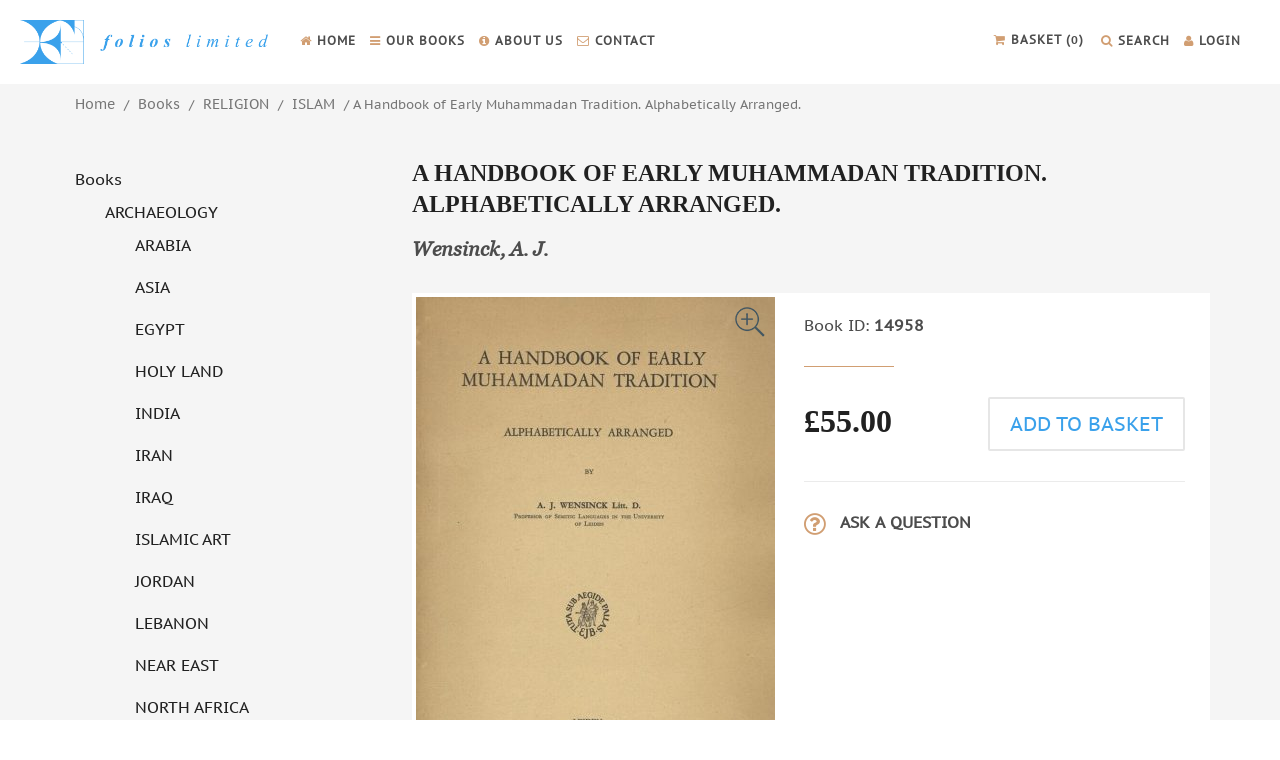

--- FILE ---
content_type: text/html; charset=UTF-8
request_url: https://foliosltd.com/product/a-handbook-of-early-muhammadan-tradition-alphabetically-arranged/
body_size: 28160
content:

<!DOCTYPE html>

<!--[if IE 7]>

<html class="ie ie7" lang="en-GB">

<![endif]-->

<!--[if IE 8]>

<html class="ie ie8" lang="en-GB">

<![endif]-->

<!--[if !(IE 7) & !(IE 8)]><!-->

<html lang="en-GB">

<!--[if lt IE 7 ]><html class="no-js ie6" dir="ltr" lang="en-US"><![endif]-->

<!--[if IE 7 ]><html class="no-js ie7" dir="ltr" lang="en-US"><![endif]-->

<!--[if IE 8 ]><html class="no-js ie8" dir="ltr" lang="en-US"><![endif]-->

<!--[if IE 9 ]><html class="no-js ie9" dir="ltr" lang="en-US"><![endif]-->

<!--[if (gte IE 9)|!(IE)]><!-->

<!--[if !IE]><!-->

<!--<![endif]-->

<!--<![endif]-->

<head>

<meta http-equiv="Content-Type" content="text/html; charset=utf-8" />

<meta content="width=device-width, initial-scale=1" name="viewport">

<link href="https://foliosltd.com/wp-content/themes/foliosltd/css/font-awesome.css" rel="stylesheet" type="text/css">

<link rel="icon" href="https://foliosltd.com/wp-content/themes/foliosltd/images/favicon.png" type="image/x-icon">

<link href="https://foliosltd.com/wp-content/themes/foliosltd/css/style.css?7174" rel="stylesheet" type="text/css">

<link href="https://foliosltd.com/wp-content/themes/foliosltd/css/swiper.css" rel="stylesheet" type="text/css">

<link rel="stylesheet" type="text/css" href="https://foliosltd.com/wp-content/themes/foliosltd/css/jquery.fancybox.css" media="screen" />



 <link href="https://foliosltd.com/wp-content/themes/foliosltd/css/vswitch.css" rel="stylesheet" type="text/css" />

 
  


<meta http-equiv="X-UA-Compatible" content="IE=edge,chrome=1">

<meta name="viewport" content="width=device-width, initial-scale=1">

	<meta charset="UTF-8">

	<meta name="viewport" content="width=device-width">

	<title>A Handbook of Early Muhammadan Tradition. Alphabetically Arranged. | Folios</title>

	<link rel="profile" href="http://gmpg.org/xfn/11">

	<link rel="pingback" href="https://foliosltd.com/xmlrpc.php">

	<!--[if lt IE 9]>

	<script src="https://foliosltd.com/wp-content/themes/foliosltd/js/html5.js"></script>

	<![endif]-->

	<link rel='dns-prefetch' href='//www.google.com' />
<link rel='dns-prefetch' href='//fonts.googleapis.com' />
<link rel='dns-prefetch' href='//s.w.org' />
<link rel="alternate" type="application/rss+xml" title="Folios &raquo; Feed" href="https://foliosltd.com/feed/" />
		<script type="text/javascript">
			window._wpemojiSettings = {"baseUrl":"https:\/\/s.w.org\/images\/core\/emoji\/13.0.0\/72x72\/","ext":".png","svgUrl":"https:\/\/s.w.org\/images\/core\/emoji\/13.0.0\/svg\/","svgExt":".svg","source":{"concatemoji":"https:\/\/foliosltd.com\/wp-includes\/js\/wp-emoji-release.min.js?ver=5.5.17"}};
			!function(e,a,t){var n,r,o,i=a.createElement("canvas"),p=i.getContext&&i.getContext("2d");function s(e,t){var a=String.fromCharCode;p.clearRect(0,0,i.width,i.height),p.fillText(a.apply(this,e),0,0);e=i.toDataURL();return p.clearRect(0,0,i.width,i.height),p.fillText(a.apply(this,t),0,0),e===i.toDataURL()}function c(e){var t=a.createElement("script");t.src=e,t.defer=t.type="text/javascript",a.getElementsByTagName("head")[0].appendChild(t)}for(o=Array("flag","emoji"),t.supports={everything:!0,everythingExceptFlag:!0},r=0;r<o.length;r++)t.supports[o[r]]=function(e){if(!p||!p.fillText)return!1;switch(p.textBaseline="top",p.font="600 32px Arial",e){case"flag":return s([127987,65039,8205,9895,65039],[127987,65039,8203,9895,65039])?!1:!s([55356,56826,55356,56819],[55356,56826,8203,55356,56819])&&!s([55356,57332,56128,56423,56128,56418,56128,56421,56128,56430,56128,56423,56128,56447],[55356,57332,8203,56128,56423,8203,56128,56418,8203,56128,56421,8203,56128,56430,8203,56128,56423,8203,56128,56447]);case"emoji":return!s([55357,56424,8205,55356,57212],[55357,56424,8203,55356,57212])}return!1}(o[r]),t.supports.everything=t.supports.everything&&t.supports[o[r]],"flag"!==o[r]&&(t.supports.everythingExceptFlag=t.supports.everythingExceptFlag&&t.supports[o[r]]);t.supports.everythingExceptFlag=t.supports.everythingExceptFlag&&!t.supports.flag,t.DOMReady=!1,t.readyCallback=function(){t.DOMReady=!0},t.supports.everything||(n=function(){t.readyCallback()},a.addEventListener?(a.addEventListener("DOMContentLoaded",n,!1),e.addEventListener("load",n,!1)):(e.attachEvent("onload",n),a.attachEvent("onreadystatechange",function(){"complete"===a.readyState&&t.readyCallback()})),(n=t.source||{}).concatemoji?c(n.concatemoji):n.wpemoji&&n.twemoji&&(c(n.twemoji),c(n.wpemoji)))}(window,document,window._wpemojiSettings);
		</script>
		<style type="text/css">
img.wp-smiley,
img.emoji {
	display: inline !important;
	border: none !important;
	box-shadow: none !important;
	height: 1em !important;
	width: 1em !important;
	margin: 0 .07em !important;
	vertical-align: -0.1em !important;
	background: none !important;
	padding: 0 !important;
}
</style>
	<link rel='stylesheet' id='layerslider-css'  href='https://foliosltd.com/wp-content/plugins/LayerSlider/assets/static/layerslider/css/layerslider.css?ver=6.11.5' type='text/css' media='all' />
<link rel='stylesheet' id='ls-google-fonts-css'  href='https://fonts.googleapis.com/css?family=Lato:100,300,regular,700,900%7COpen+Sans:300%7CIndie+Flower:regular%7COswald:300,regular,700&#038;subset=latin%2Clatin-ext' type='text/css' media='all' />
<link rel='stylesheet' id='wp-block-library-css'  href='https://foliosltd.com/wp-includes/css/dist/block-library/style.min.css?ver=5.5.17' type='text/css' media='all' />
<link rel='stylesheet' id='wc-block-vendors-style-css'  href='https://foliosltd.com/wp-content/plugins/woocommerce/packages/woocommerce-blocks/build/vendors-style.css?ver=3.6.0' type='text/css' media='all' />
<link rel='stylesheet' id='wc-block-style-css'  href='https://foliosltd.com/wp-content/plugins/woocommerce/packages/woocommerce-blocks/build/style.css?ver=3.6.0' type='text/css' media='all' />
<link rel='stylesheet' id='contact-form-7-css'  href='https://foliosltd.com/wp-content/plugins/contact-form-7/includes/css/styles.css?ver=5.4' type='text/css' media='all' />
<link rel='stylesheet' id='woocommerce-layout-css'  href='https://foliosltd.com/wp-content/plugins/woocommerce/assets/css/woocommerce-layout.css?ver=4.7.4' type='text/css' media='all' />
<link rel='stylesheet' id='woocommerce-smallscreen-css'  href='https://foliosltd.com/wp-content/plugins/woocommerce/assets/css/woocommerce-smallscreen.css?ver=4.7.4' type='text/css' media='only screen and (max-width: 768px)' />
<link rel='stylesheet' id='woocommerce-general-css'  href='https://foliosltd.com/wp-content/plugins/woocommerce/assets/css/woocommerce.css?ver=4.7.4' type='text/css' media='all' />
<style id='woocommerce-inline-inline-css' type='text/css'>
.woocommerce form .form-row .required { visibility: visible; }
</style>
<link rel='stylesheet' id='twentythirteen-fonts-css'  href='https://fonts.googleapis.com/css?family=Source+Sans+Pro%3A300%2C400%2C700%2C300italic%2C400italic%2C700italic%7CBitter%3A400%2C700&#038;subset=latin%2Clatin-ext' type='text/css' media='all' />
<link rel='stylesheet' id='genericons-css'  href='https://foliosltd.com/wp-content/themes/foliosltd/genericons/genericons.css?ver=3.03' type='text/css' media='all' />
<link rel='stylesheet' id='twentythirteen-style-css'  href='https://foliosltd.com/wp-content/themes/foliosltd/style.css?ver=2013-07-18' type='text/css' media='all' />
<!--[if lt IE 9]>
<link rel='stylesheet' id='twentythirteen-ie-css'  href='https://foliosltd.com/wp-content/themes/foliosltd/css/ie.css?ver=2013-07-18' type='text/css' media='all' />
<![endif]-->
<script type='text/javascript' src='https://foliosltd.com/wp-includes/js/jquery/jquery.js?ver=1.12.4-wp' id='jquery-core-js'></script>
<script type='text/javascript' id='layerslider-utils-js-extra'>
/* <![CDATA[ */
var LS_Meta = {"v":"6.11.5","fixGSAP":"1"};
/* ]]> */
</script>
<script type='text/javascript' src='https://foliosltd.com/wp-content/plugins/LayerSlider/assets/static/layerslider/js/layerslider.utils.js?ver=6.11.5' id='layerslider-utils-js'></script>
<script type='text/javascript' src='https://foliosltd.com/wp-content/plugins/LayerSlider/assets/static/layerslider/js/layerslider.kreaturamedia.jquery.js?ver=6.11.5' id='layerslider-js'></script>
<script type='text/javascript' src='https://foliosltd.com/wp-content/plugins/LayerSlider/assets/static/layerslider/js/layerslider.transitions.js?ver=6.11.5' id='layerslider-transitions-js'></script>
<script type='text/javascript' src='https://foliosltd.com/wp-content/plugins/woocommerce/assets/js/jquery-blockui/jquery.blockUI.min.js?ver=2.70' id='jquery-blockui-js'></script>
<script type='text/javascript' src='https://foliosltd.com/wp-content/plugins/woocommerce/assets/js/js-cookie/js.cookie.min.js?ver=2.1.4' id='js-cookie-js'></script>
<script type='text/javascript' id='woocommerce-js-extra'>
/* <![CDATA[ */
var woocommerce_params = {"ajax_url":"\/wp-admin\/admin-ajax.php","wc_ajax_url":"\/?wc-ajax=%%endpoint%%"};
/* ]]> */
</script>
<script type='text/javascript' src='https://foliosltd.com/wp-content/plugins/woocommerce/assets/js/frontend/woocommerce.min.js?ver=4.7.4' id='woocommerce-js'></script>
<script type='text/javascript' id='analytify-events-tracking-js-extra'>
/* <![CDATA[ */
var Analytify_Event = {"ajaxurl":"https:\/\/foliosltd.com\/wp-admin\/admin-ajax.php","tracking_mode":"ga","tracking_code":"UA-62715175-1","is_track_user":"1","root_domain":"foliosltd.com","affiliate_link":"","download_extension":"zip|mp3*|mpe*g|pdf|docx*|pptx*|xlsx*|rar*","anchor_tracking":""};
/* ]]> */
</script>
<script type='text/javascript' src='https://foliosltd.com/wp-content/plugins/wp-analytify-pro/inc/modules/events-tracking/assets/js/analytify-events-tracking.js?ver=5.5.17' id='analytify-events-tracking-js'></script>
<script type='text/javascript' id='wc_additional_fees_script-js-extra'>
/* <![CDATA[ */
var add_fee_vars = {"add_fee_ajaxurl":"https:\/\/foliosltd.com\/wp-admin\/admin-ajax.php","add_fee_nonce":"23cf553c3b","alert_ajax_error":"An internal server error occured in processing a request. Please try again or contact us. Thank you. "};
/* ]]> */
</script>
<script type='text/javascript' src='https://foliosltd.com/wp-content/plugins/woocommerce-additional-fees/js/wc_additional_fees.js?ver=5.5.17' id='wc_additional_fees_script-js'></script>
<meta name="generator" content="Powered by LayerSlider 6.11.5 - Multi-Purpose, Responsive, Parallax, Mobile-Friendly Slider Plugin for WordPress." />
<!-- LayerSlider updates and docs at: https://layerslider.kreaturamedia.com -->
<link rel="https://api.w.org/" href="https://foliosltd.com/wp-json/" /><link rel="alternate" type="application/json" href="https://foliosltd.com/wp-json/wp/v2/product/25701" /><link rel="EditURI" type="application/rsd+xml" title="RSD" href="https://foliosltd.com/xmlrpc.php?rsd" />
<link rel="wlwmanifest" type="application/wlwmanifest+xml" href="https://foliosltd.com/wp-includes/wlwmanifest.xml" /> 
<meta name="generator" content="WordPress 5.5.17" />
<meta name="generator" content="WooCommerce 4.7.4" />
<link rel="canonical" href="https://foliosltd.com/product/a-handbook-of-early-muhammadan-tradition-alphabetically-arranged/" />
<link rel='shortlink' href='https://foliosltd.com/?p=25701' />
<link rel="alternate" type="application/json+oembed" href="https://foliosltd.com/wp-json/oembed/1.0/embed?url=https%3A%2F%2Ffoliosltd.com%2Fproduct%2Fa-handbook-of-early-muhammadan-tradition-alphabetically-arranged%2F" />
<link rel="alternate" type="text/xml+oembed" href="https://foliosltd.com/wp-json/oembed/1.0/embed?url=https%3A%2F%2Ffoliosltd.com%2Fproduct%2Fa-handbook-of-early-muhammadan-tradition-alphabetically-arranged%2F&#038;format=xml" />
<!-- This code is added by Analytify (4.2.3) https://analytify.io/ !-->
			<script>
			(function(i,s,o,g,r,a,m){i['GoogleAnalyticsObject']=r;i[r]=i[r]||function(){
				(i[r].q=i[r].q||[]).push(arguments)},i[r].l=1*new Date();a=s.createElement(o),
				m=s.getElementsByTagName(o)[0];a.async=1;a.src=g;m.parentNode.insertBefore(a,m)
			})

			(window,document,'script','//www.google-analytics.com/analytics.js','ga');
				ga('create', 'UA-62715175-1', 'auto');ga('send', 'pageview');			</script>

			<!-- This code is added by Analytify (4.2.3) !-->	<noscript><style>.woocommerce-product-gallery{ opacity: 1 !important; }</style></noscript>
		<style type="text/css" id="twentythirteen-header-css">
			.site-header {
			background: url(https://foliosltd.com/wp-content/themes/foliosltd/images/headers/circle.png) no-repeat scroll top;
			background-size: 1600px auto;
		}
		@media (max-width: 767px) {
			.site-header {
				background-size: 768px auto;
			}
		}
		@media (max-width: 359px) {
			.site-header {
				background-size: 360px auto;
			}
		}
		</style>
	
	<script src="https://foliosltd.com/wp-content/themes/foliosltd/js/jquery.vswitch.js" type="text/javascript"></script>
	
	<script src="https://foliosltd.com/wp-content/themes/foliosltd/js/jquery.matchHeight.js" type="text/javascript"></script>

<script src="https://foliosltd.com/wp-content/themes/foliosltd/js/jquery.form-validator.min.js" type="text/javascript"></script>

     <script type="text/javascript" src="https://foliosltd.com/wp-content/themes/foliosltd/js/jquery.fancybox.js"></script>

 

</head>



<body class="product-template-default single single-product postid-25701 theme-foliosltd woocommerce woocommerce-page woocommerce-no-js single-author">

	<div>

		<header>

<div class="top_header">

<div class="wrapper_new afclr">

<div class="mobile_menu">

<div class="site-menu">

<a href="javascript:void(1)" class="menu_expand afclr">

<i></i>

</a>

  

<ul class="nav-menu afclr">

<li><a href="/"><i class="fa fa-home" aria-hidden="true"></i>HOME </a></li>

<li><a href="https://foliosltd.com/our-books/"><i class="fa fa-bars" aria-hidden="true"></i>OUR BOOKS</a></li>

<li><a href="https://foliosltd.com/about-us/"><i class="fa fa-info-circle" aria-hidden="true"></i>ABOUT US</a></li>

<li><a href="https://foliosltd.com/contact/"><i class="fa fa-envelope-o" aria-hidden="true"></i>CONTACT</a></li>

<li class="basket-style"><a href="https://foliosltd.com/cart/"><i class="fa fa-shopping-cart" aria-hidden="true"></i><span class="basket-span">BASKET (<b class="basket-degree">0</b>)</span></a></li>
<li><a href="https://foliosltd.com/my-account/"><i class="fa fa-user" aria-hidden="true"></i>LOGIN <!-- <span class="divider">|</span> REGISTER --></a></li>
 

</ul> 

</div>

</div>

<div class="pc_menu">

<ul class="nav-menu-one afclr">

<li><a href="https://foliosltd.com/"><i class="fa fa-home" aria-hidden="true"></i>HOME </a></li>

<li class="mega_li"><a href="https://foliosltd.com/books/"><i class="fa fa-bars" aria-hidden="true"></i>OUR BOOKS</a>

</li>

<li><a href="https://foliosltd.com/about-us/"><i class="fa fa-info-circle" aria-hidden="true"></i>ABOUT US</a></li>

<li><a href="https://foliosltd.com/contact/"><i class="fa fa-envelope-o" aria-hidden="true"></i>CONTACT</a></li>

</ul>



<ul class="nav-menu-two afclr">

<li class="basket-style"><a href="https://foliosltd.com/cart/"><i class="fa fa-shopping-cart" aria-hidden="true"></i><span class="basket-span">BASKET (<b class="basket-degree">0</b>)</span></a></li>

<li class="seacrh-hide"><a  id="search_nav" href="javascript:void(0);"><i class="fa fa-search" aria-hidden="true"></i>SEARCH</a><div class="s_form2"  id="search_content">

     <form id="form1" method="get" class="sf_in" action="https://foliosltd.com/">
       <input type="text" name="s" id="textfield"  class="c_t"/>

       <input type="submit" name="" id="" value=""  class="s_btn"/>

     </form>

     

         </div></li>

<li class="login-reg-signup"><a href="https://foliosltd.com/my-account/"><i class="fa fa-user" aria-hidden="true"></i>LOGIN </a><span class="divider"><!-- |</span> <a href="https://foliosltd.com/register/">REGISTER</a> --></li>

</ul>







</div>

 <div class="menu-search"><a href="javascript:void(0);"><i class="fa fa-search" aria-hidden="true"></i> <i class="fa fa-times" aria-hidden="true"></i></a>

 

 <div class="s_form">

     <form id="form1" method="get" class="sf_in" action="https://foliosltd.com">
 <input type="hidden" name="post_type" value="product">
       <input type="text" name="s" id="textfield"  class="c_t"/>

       <input type="submit" name="" id="" value=""  class="s_btn"/>

     </form>

      <div class="search_corner"><img src="https://foliosltd.com/wp-content/themes/foliosltd/images/nav-corner.png" alt=""></div>

         </div>



 </div>

<div class="logo"><a href="https://foliosltd.com/"><img src="https://foliosltd.com/wp-content/themes/foliosltd/images/logo.png" alt=""></a></div>

 



 

</div>

</div>

</header>

   <script>

	$ = jQuery;

    	 

    $(".menu-search").click(function(){

        $(this).toggleClass("active");

	})

	$(".s_form").click(function(){

        $(this).toggleClass("active");

			 

		 })

    $('body').click(function(){

	$('.menu-search').removeClass('active');

	$('.s_form').removeClass('active');

	})

	$('.menu-search').click(function(e){

	e.stopPropagation();

	})

		

	 $(".seacrh-hide").click(function(){

        $(this).toggleClass("active");

	})

	$(".s_form2").click(function(){

        $(this).toggleClass("active");

			 

		 })

    $('body').click(function(){

	$('.seacrh-hide').removeClass('active');

	$('.s_form2').removeClass('active');

	})

	$('.seacrh-hide').click(function(e){

	e.stopPropagation();

	})

	</script>

    

    

    

    

    <script>

	

$(document).ready(function(){

    $("#search_nav").click(function(){

		$(this).toggleClass('active');

        $("#search_content").slideToggle("");

    });

	 $('body').click(function(){

	$('#search_content').slideUp('slow');

	})

	$('#search_content').click(function(e){

	e.stopPropagation();

	})

});

</script>

<script>

	$('.mega_li').click(function(e) {

        $(this).toggleClass('active')

		e.stopPropagation();

    });

	 $('body').click(function(){

	$('.mega_li').removeClass('active');

		})

	$('.opencard').click(function(e){

	e.stopPropagation();

	})

	$('.close_btn').click(function(e){

	$(this).parent().parent().parent().removeClass('active');

	})

	</script>



		<div id="main" class="site-main">


<link href="https://foliosltd.com/wp-content/themes/foliosltd/css/flexslider.css" rel="stylesheet" type="text/css">

<script src="https://code.jquery.com/jquery-latest.min.js" type="text/javascript"></script>

<script type="text/javascript" src="https://foliosltd.com/wp-content/themes/foliosltd/js/jquery.fancybox.pack.js"></script>

<link href="https://foliosltd.com/wp-content/themes/foliosltd/css/jquery.fancybox.css?v=2.1.5" rel="stylesheet" type="text/css">

<link href="https://foliosltd.com/wp-content/themes/foliosltd/css/jquery.fancybox-buttons.css" rel="stylesheet" type="text/css">

<link href="https://foliosltd.com/wp-content/themes/foliosltd/css/jquery.fancybox-thumbs.css" rel="stylesheet" type="text/css">

<script src="https://foliosltd.com/wp-content/themes/foliosltd/js/jquery.fancybox-buttons.js"></script>

<script src="https://foliosltd.com/wp-content/themes/foliosltd/js/jquery.fancybox-media.js"></script>

<script src="https://foliosltd.com/wp-content/themes/foliosltd/js/jquery.fancybox-thumbs.js"></script>

<script type="text/javascript" src="https://foliosltd.com/wp-content/themes/foliosltd/js/jquery.flexslider.js"></script>



<script>

$ = jQuery;

$(document).ready(function() {

	$(".fancybox").fancybox({

		openEffect	: 'none',

		closeEffect	: 'none'

	});

});

</script>

<style>

.owl-carousel-wrapper .owl-nav.disabled{ display:none !important;}

.thumb-image > img { width: 100%; }



.prod_thumb{ overflow:hidden;}
.ask_bok1, .ask_bok {
  display: none;
}
</style>





<script type="text/javascript">

  $ =jQuery;

   

    $(window).load(function(){

		

		var target_item_width = 110;

		var window_size = $(window).width();

		

		if(window_size >480){

			target_item_width = 110

			}

			else if(window_size > 320 && window_size <= 480){

				target_item_width = 120

				}

		

		

      $('#carousel').flexslider({

        animation: "slide",

        controlNav: false,

        animationLoop: false,

        slideshow: false,

        itemWidth: target_item_width,

        itemMargin: 5,

		smoothHeight: true,

        asNavFor: '#slider'

      });



      $('#slider').flexslider({

        animation: "slide",

        controlNav: false,

        animationLoop: false,

        slideshow: false,

		smoothHeight: true,

        sync: "#carousel",

	

        start: function(slider){

          $('body').removeClass('loading');

        }

      });

	  

	 

	  

    });

  </script>
















<div class="grid-list1 afclr">

<div class="wrapper">

<div class="prod_head_top afclr">

<nav class="woocommerce-breadcrumb"><a href="https://foliosltd.com">Home</a>&nbsp;&#47;&nbsp;<a href="https://foliosltd.com/product-category/books/">Books</a>&nbsp;&#47;&nbsp;<a href="https://foliosltd.com/product-category/books/religion-books/">RELIGION</a>&nbsp;&#47;&nbsp;<a href="https://foliosltd.com/product-category/books/religion-books/islam-religion-books/">ISLAM</a>&nbsp;&#47;&nbsp;A Handbook of Early Muhammadan Tradition. Alphabetically Arranged.</nav>
</div>

<div class="grid-product1 afclr">

<div class="grid-menu-list"> 




    <ul class="grid-menu afclr">

       	<li class="cat-item cat-item-4015"><a href="https://foliosltd.com/product-category/books/">Books</a>
<ul class='children'>
	<li class="cat-item cat-item-4142"><a href="https://foliosltd.com/product-category/books/archaeology/">ARCHAEOLOGY</a>
	<ul class='children'>
	<li class="cat-item cat-item-13094"><a href="https://foliosltd.com/product-category/books/archaeology/arabia-archaeology/">ARABIA</a>
</li>
	<li class="cat-item cat-item-14328"><a href="https://foliosltd.com/product-category/books/archaeology/asia-archaeology/">ASIA</a>
</li>
	<li class="cat-item cat-item-12830"><a href="https://foliosltd.com/product-category/books/archaeology/egypt-archaeology/">EGYPT</a>
</li>
	<li class="cat-item cat-item-13212"><a href="https://foliosltd.com/product-category/books/archaeology/holy-land-archaeology-books/">HOLY LAND</a>
</li>
	<li class="cat-item cat-item-13475"><a href="https://foliosltd.com/product-category/books/archaeology/india-archaeology/">INDIA</a>
</li>
	<li class="cat-item cat-item-13677"><a href="https://foliosltd.com/product-category/books/archaeology/iran-archaeology/">IRAN</a>
</li>
	<li class="cat-item cat-item-12970"><a href="https://foliosltd.com/product-category/books/archaeology/iraq-archaeology/">IRAQ</a>
</li>
	<li class="cat-item cat-item-14713"><a href="https://foliosltd.com/product-category/books/archaeology/islamic-art-archaeology/">ISLAMIC ART</a>
</li>
	<li class="cat-item cat-item-13164"><a href="https://foliosltd.com/product-category/books/archaeology/jordan-archaeology/">JORDAN</a>
</li>
	<li class="cat-item cat-item-12956"><a href="https://foliosltd.com/product-category/books/archaeology/lebanon-archaeology/">LEBANON</a>
</li>
	<li class="cat-item cat-item-13999"><a href="https://foliosltd.com/product-category/books/archaeology/near-east-archaeology-books/">NEAR EAST</a>
</li>
	<li class="cat-item cat-item-13277"><a href="https://foliosltd.com/product-category/books/archaeology/north-africa-archaeology/">NORTH AFRICA</a>
</li>
	<li class="cat-item cat-item-13827"><a href="https://foliosltd.com/product-category/books/archaeology/oman-archaeology/">OMAN</a>
</li>
	<li class="cat-item cat-item-13490"><a href="https://foliosltd.com/product-category/books/archaeology/palestine-archaeology/">PALESTINE</a>
</li>
	<li class="cat-item cat-item-14179"><a href="https://foliosltd.com/product-category/books/archaeology/persia-archaeology/">PERSIA</a>
</li>
	<li class="cat-item cat-item-12523"><a href="https://foliosltd.com/product-category/books/archaeology/syria-archaeology/">SYRIA</a>
		<ul class='children'>
	<li class="cat-item cat-item-14186"><a href="https://foliosltd.com/product-category/books/archaeology/syria-archaeology/lebanon-syria-archaeology/">LEBANON</a>
</li>
	<li class="cat-item cat-item-14792"><a href="https://foliosltd.com/product-category/books/archaeology/syria-archaeology/palestine-syria-archaeology/">PALESTINE</a>
</li>
		</ul>
</li>
	<li class="cat-item cat-item-12995"><a href="https://foliosltd.com/product-category/books/archaeology/turkey-archaeology/">TURKEY</a>
</li>
	<li class="cat-item cat-item-13161"><a href="https://foliosltd.com/product-category/books/archaeology/yemen-archaeology/">YEMEN</a>
</li>
	</ul>
</li>
	<li class="cat-item cat-item-13317"><a href="https://foliosltd.com/product-category/books/art-architecture/">ART &amp; ARCHITECTURE</a>
	<ul class='children'>
	<li class="cat-item cat-item-13437"><a href="https://foliosltd.com/product-category/books/art-architecture/algeria-art-architecture/">ALGERIA</a>
</li>
	<li class="cat-item cat-item-14356"><a href="https://foliosltd.com/product-category/books/art-architecture/american-art/">AMERICAN ART</a>
</li>
	<li class="cat-item cat-item-13320"><a href="https://foliosltd.com/product-category/books/art-architecture/arab-art-art-architecture/">ARAB ART</a>
		<ul class='children'>
	<li class="cat-item cat-item-14156"><a href="https://foliosltd.com/product-category/books/art-architecture/arab-art-art-architecture/lebanon-arab-art-art-architecture/">LEBANON</a>
</li>
		</ul>
</li>
	<li class="cat-item cat-item-13740"><a href="https://foliosltd.com/product-category/books/art-architecture/arabic-calligraphy-art-architecture/">ARABIC CALLIGRAPHY</a>
</li>
	<li class="cat-item cat-item-14168"><a href="https://foliosltd.com/product-category/books/art-architecture/arabic-music-art-architecture/">ARABIC MUSIC</a>
</li>
	<li class="cat-item cat-item-14150"><a href="https://foliosltd.com/product-category/books/art-architecture/arabic-printing-art-architecture/">ARABIC PRINTING</a>
</li>
	<li class="cat-item cat-item-13477"><a href="https://foliosltd.com/product-category/books/art-architecture/armenia-art-architecture/">ARMENIA</a>
</li>
	<li class="cat-item cat-item-13458"><a href="https://foliosltd.com/product-category/books/art-architecture/armenian-art/">ARMENIAN ART</a>
</li>
	<li class="cat-item cat-item-13455"><a href="https://foliosltd.com/product-category/books/art-architecture/asia-art-architecture/">ASIA</a>
</li>
	<li class="cat-item cat-item-13860"><a href="https://foliosltd.com/product-category/books/art-architecture/asian-art-art-architecture/">ASIAN ART</a>
</li>
	<li class="cat-item cat-item-14196"><a href="https://foliosltd.com/product-category/books/art-architecture/bibliography-art-architecture/">BIBLIOGRAPHY</a>
</li>
	<li class="cat-item cat-item-14089"><a href="https://foliosltd.com/product-category/books/art-architecture/book-binding-art-architecture/">BOOK BINDING</a>
</li>
	<li class="cat-item cat-item-13730"><a href="https://foliosltd.com/product-category/books/art-architecture/bookbinding-art-architecture/">BOOKBINDING</a>
</li>
	<li class="cat-item cat-item-13971"><a href="https://foliosltd.com/product-category/books/art-architecture/calligraphy-art-architecture/">CALLIGRAPHY</a>
</li>
	<li class="cat-item cat-item-13959"><a href="https://foliosltd.com/product-category/books/art-architecture/carpets-art-architecture/">CARPETS</a>
</li>
	<li class="cat-item cat-item-13747"><a href="https://foliosltd.com/product-category/books/art-architecture/ceramics-art-architecture/">CERAMICS</a>
</li>
	<li class="cat-item cat-item-13956"><a href="https://foliosltd.com/product-category/books/art-architecture/egypt-art-architecture/">EGYPT</a>
		<ul class='children'>
	<li class="cat-item cat-item-14249"><a href="https://foliosltd.com/product-category/books/art-architecture/egypt-art-architecture/christian-art-egypt-art-architecture/">Christian art</a>
</li>
		</ul>
</li>
	<li class="cat-item cat-item-13359"><a href="https://foliosltd.com/product-category/books/art-architecture/europe-art-architecture/">EUROPE</a>
</li>
	<li class="cat-item cat-item-13539"><a href="https://foliosltd.com/product-category/books/art-architecture/european-art/">EUROPEAN ART</a>
</li>
	<li class="cat-item cat-item-14577"><a href="https://foliosltd.com/product-category/books/art-architecture/france-art-architecture/">FRANCE</a>
</li>
	<li class="cat-item cat-item-13402"><a href="https://foliosltd.com/product-category/books/art-architecture/greece-art-architecture/">GREECE</a>
</li>
	<li class="cat-item cat-item-14778"><a href="https://foliosltd.com/product-category/books/art-architecture/holy-land-art-architecture/">HOLY LAND</a>
</li>
	<li class="cat-item cat-item-14327"><a href="https://foliosltd.com/product-category/books/art-architecture/indian-architecture-art-architecture/">INDIAN ARCHITECTURE</a>
</li>
	<li class="cat-item cat-item-13461"><a href="https://foliosltd.com/product-category/books/art-architecture/indian-art-art-architecture/">INDIAN ART</a>
</li>
	<li class="cat-item cat-item-13319"><a href="https://foliosltd.com/product-category/books/art-architecture/iran-art-architecture/">IRAN</a>
</li>
	<li class="cat-item cat-item-13324"><a href="https://foliosltd.com/product-category/books/art-architecture/iraq-art-architecture/">IRAQ</a>
</li>
	<li class="cat-item cat-item-13546"><a href="https://foliosltd.com/product-category/books/art-architecture/islamic-architecture-art-architecture/">ISLAMIC ARCHITECTURE</a>
		<ul class='children'>
	<li class="cat-item cat-item-14325"><a href="https://foliosltd.com/product-category/books/art-architecture/islamic-architecture-art-architecture/andalus-islamic-architecture-art-architecture/">ANDALUS</a>
</li>
	<li class="cat-item cat-item-14216"><a href="https://foliosltd.com/product-category/books/art-architecture/islamic-architecture-art-architecture/egypt-islamic-architecture-art-architecture/">EGYPT</a>
</li>
	<li class="cat-item cat-item-14456"><a href="https://foliosltd.com/product-category/books/art-architecture/islamic-architecture-art-architecture/iraq-islamic-architecture-art-architecture/">IRAQ</a>
</li>
	<li class="cat-item cat-item-14634"><a href="https://foliosltd.com/product-category/books/art-architecture/islamic-architecture-art-architecture/jerusalem-islamic-architecture-art-architecture/">JERUSALEM</a>
</li>
	<li class="cat-item cat-item-14176"><a href="https://foliosltd.com/product-category/books/art-architecture/islamic-architecture-art-architecture/syria-islamic-architecture-art-architecture/">SYRIA</a>
</li>
	<li class="cat-item cat-item-14334"><a href="https://foliosltd.com/product-category/books/art-architecture/islamic-architecture-art-architecture/turkey-islamic-architecture-art-architecture/">TURKEY</a>
</li>
		</ul>
</li>
	<li class="cat-item cat-item-13354"><a href="https://foliosltd.com/product-category/books/art-architecture/islamic-art-art-architecture/">ISLAMIC ART</a>
		<ul class='children'>
	<li class="cat-item cat-item-13976"><a href="https://foliosltd.com/product-category/books/art-architecture/islamic-art-art-architecture/architecture-islamic-art-art-architecture/">ARCHITECTURE</a>
</li>
	<li class="cat-item cat-item-14545"><a href="https://foliosltd.com/product-category/books/art-architecture/islamic-art-art-architecture/book-binding-islamic-art-art-architecture/">BOOK BINDING</a>
</li>
	<li class="cat-item cat-item-14153"><a href="https://foliosltd.com/product-category/books/art-architecture/islamic-art-art-architecture/damascus-islamic-art-art-architecture/">DAMASCUS</a>
</li>
	<li class="cat-item cat-item-14219"><a href="https://foliosltd.com/product-category/books/art-architecture/islamic-art-art-architecture/egypt-islamic-art-art-architecture/">EGYPT</a>
</li>
	<li class="cat-item cat-item-13536"><a href="https://foliosltd.com/product-category/books/art-architecture/islamic-art-art-architecture/iraq-islamic-art-art-architecture/">IRAQ</a>
</li>
	<li class="cat-item cat-item-13973"><a href="https://foliosltd.com/product-category/books/art-architecture/islamic-art-art-architecture/metalwork-islamic-art-art-architecture/">METALWORK</a>
</li>
	<li class="cat-item cat-item-14155"><a href="https://foliosltd.com/product-category/books/art-architecture/islamic-art-art-architecture/orientalism-islamic-art-art-architecture/">ORIENTALISM</a>
</li>
	<li class="cat-item cat-item-13629"><a href="https://foliosltd.com/product-category/books/art-architecture/islamic-art-art-architecture/palestine-islamic-art-art-architecture/">PALESTINE</a>
</li>
	<li class="cat-item cat-item-13988"><a href="https://foliosltd.com/product-category/books/art-architecture/islamic-art-art-architecture/tunis-islamic-art-art-architecture/">Tunis</a>
</li>
		</ul>
</li>
	<li class="cat-item cat-item-13957"><a href="https://foliosltd.com/product-category/books/art-architecture/islamic-costumes-art-architecture/">ISLAMIC COSTUMES</a>
</li>
	<li class="cat-item cat-item-14161"><a href="https://foliosltd.com/product-category/books/art-architecture/islamic-jewellery-art-architecture/">ISLAMIC JEWELLERY</a>
</li>
	<li class="cat-item cat-item-13322"><a href="https://foliosltd.com/product-category/books/art-architecture/islamic-spain-art-architecture/">ISLAMIC SPAIN</a>
</li>
	<li class="cat-item cat-item-14102"><a href="https://foliosltd.com/product-category/books/art-architecture/islamic-textiles-art-architecture/">ISLAMIC TEXTILES</a>
</li>
	<li class="cat-item cat-item-13387"><a href="https://foliosltd.com/product-category/books/art-architecture/jewellery-art-architecture/">JEWELLERY</a>
</li>
	<li class="cat-item cat-item-13512"><a href="https://foliosltd.com/product-category/books/art-architecture/jordan-art-architecture/">JORDAN</a>
</li>
	<li class="cat-item cat-item-14212"><a href="https://foliosltd.com/product-category/books/art-architecture/lebanon-art-architecture/">LEBANON</a>
</li>
	<li class="cat-item cat-item-14002"><a href="https://foliosltd.com/product-category/books/art-architecture/lithography/">LITHOGRAPHY</a>
</li>
	<li class="cat-item cat-item-14088"><a href="https://foliosltd.com/product-category/books/art-architecture/miniature-art-architecture/">MINIATURE</a>
</li>
	<li class="cat-item cat-item-13449"><a href="https://foliosltd.com/product-category/books/art-architecture/modern-art/">MODERN ART</a>
</li>
	<li class="cat-item cat-item-13764"><a href="https://foliosltd.com/product-category/books/art-architecture/morocco-art-architecture/">MOROCCO</a>
</li>
	<li class="cat-item cat-item-14170"><a href="https://foliosltd.com/product-category/books/art-architecture/music-art-architecture/">MUSIC</a>
</li>
	<li class="cat-item cat-item-13386"><a href="https://foliosltd.com/product-category/books/art-architecture/netherlands/">NETHERLANDS</a>
</li>
	<li class="cat-item cat-item-13846"><a href="https://foliosltd.com/product-category/books/art-architecture/north-africa-art-architecture/">NORTH AFRICA</a>
</li>
	<li class="cat-item cat-item-13892"><a href="https://foliosltd.com/product-category/books/art-architecture/orientalism-art-architecture/">ORIENTALISM</a>
</li>
	<li class="cat-item cat-item-13321"><a href="https://foliosltd.com/product-category/books/art-architecture/palestine-art-architecture/">PALESTINE</a>
</li>
	<li class="cat-item cat-item-13326"><a href="https://foliosltd.com/product-category/books/art-architecture/persian-art-art-architecture/">PERSIAN ART</a>
</li>
	<li class="cat-item cat-item-14086"><a href="https://foliosltd.com/product-category/books/art-architecture/persian-miniature-art-architecture/">PERSIAN MINIATURE</a>
</li>
	<li class="cat-item cat-item-13379"><a href="https://foliosltd.com/product-category/books/art-architecture/russia-art-architecture/">RUSSIA</a>
</li>
	<li class="cat-item cat-item-13325"><a href="https://foliosltd.com/product-category/books/art-architecture/syria-art-architecture/">SYRIA</a>
</li>
	<li class="cat-item cat-item-14085"><a href="https://foliosltd.com/product-category/books/art-architecture/textile-art-architecture/">TEXTILE</a>
</li>
	<li class="cat-item cat-item-13744"><a href="https://foliosltd.com/product-category/books/art-architecture/textiles-art-architecture/">TEXTILES</a>
</li>
	<li class="cat-item cat-item-14133"><a href="https://foliosltd.com/product-category/books/art-architecture/theatre-art-architecture/">THEATRE</a>
</li>
	<li class="cat-item cat-item-13323"><a href="https://foliosltd.com/product-category/books/art-architecture/turkey-art-architecture/">TURKEY</a>
</li>
	<li class="cat-item cat-item-13771"><a href="https://foliosltd.com/product-category/books/art-architecture/turkish-architecture-art-architecture/">TURKISH ARCHITECTURE</a>
</li>
	<li class="cat-item cat-item-13327"><a href="https://foliosltd.com/product-category/books/art-architecture/turkish-art/">TURKISH ART</a>
</li>
	<li class="cat-item cat-item-13318"><a href="https://foliosltd.com/product-category/books/art-architecture/yemen-art-architecture/">YEMEN</a>
</li>
	</ul>
</li>
	<li class="cat-item cat-item-4432"><a href="https://foliosltd.com/product-category/books/bibliography/">BIBLIOGRAPHY</a>
	<ul class='children'>
	<li class="cat-item cat-item-13825"><a href="https://foliosltd.com/product-category/books/bibliography/african-art-bibliography/">AFRICAN ART</a>
</li>
	<li class="cat-item cat-item-13446"><a href="https://foliosltd.com/product-category/books/bibliography/americana/">AMERICANA</a>
</li>
	<li class="cat-item cat-item-13220"><a href="https://foliosltd.com/product-category/books/bibliography/arab-gulf-bibliography/">ARAB GULF</a>
</li>
	<li class="cat-item cat-item-13492"><a href="https://foliosltd.com/product-category/books/bibliography/arabia-bibliography/">ARABIA</a>
		<ul class='children'>
	<li class="cat-item cat-item-13493"><a href="https://foliosltd.com/product-category/books/bibliography/arabia-bibliography/middle-east-arabia-bibliography/">MIDDLE EAST</a>
</li>
		</ul>
</li>
	<li class="cat-item cat-item-14141"><a href="https://foliosltd.com/product-category/books/bibliography/arabian-peninsula-bibliography/">ARABIAN PENINSULA</a>
</li>
	<li class="cat-item cat-item-13396"><a href="https://foliosltd.com/product-category/books/bibliography/arabic-printing-bibliography/">ARABIC PRINTING</a>
</li>
	<li class="cat-item cat-item-14228"><a href="https://foliosltd.com/product-category/books/bibliography/armenia-bibliography/">ARMENIA</a>
</li>
	<li class="cat-item cat-item-13344"><a href="https://foliosltd.com/product-category/books/bibliography/asia-bibliography/">ASIA</a>
</li>
	<li class="cat-item cat-item-13859"><a href="https://foliosltd.com/product-category/books/bibliography/biography-bibliography/">BIOGRAPHY</a>
</li>
	<li class="cat-item cat-item-14189"><a href="https://foliosltd.com/product-category/books/bibliography/central-asia-bibliography/">CENTRAL ASIA</a>
</li>
	<li class="cat-item cat-item-13849"><a href="https://foliosltd.com/product-category/books/bibliography/china-bibliography/">CHINA</a>
</li>
	<li class="cat-item cat-item-13537"><a href="https://foliosltd.com/product-category/books/bibliography/christianity-bibliography/">CHRISTIANITY</a>
</li>
	<li class="cat-item cat-item-13003"><a href="https://foliosltd.com/product-category/books/bibliography/egypt-bibliography/">EGYPT</a>
</li>
	<li class="cat-item cat-item-13422"><a href="https://foliosltd.com/product-category/books/bibliography/geography-bibliography/">GEOGRAPHY</a>
</li>
	<li class="cat-item cat-item-12909"><a href="https://foliosltd.com/product-category/books/bibliography/iran-bibliography/">IRAN</a>
</li>
	<li class="cat-item cat-item-12985"><a href="https://foliosltd.com/product-category/books/bibliography/islam-bibliography/">ISLAM</a>
</li>
	<li class="cat-item cat-item-14613"><a href="https://foliosltd.com/product-category/books/bibliography/islamic-literature-bibliography/">ISLAMIC LITERATURE</a>
</li>
	<li class="cat-item cat-item-13199"><a href="https://foliosltd.com/product-category/books/bibliography/islamic-science-bibliography/">ISLAMIC SCIENCE</a>
</li>
	<li class="cat-item cat-item-13125"><a href="https://foliosltd.com/product-category/books/bibliography/islamic-spain-bibliography/">ISLAMIC SPAIN</a>
</li>
	<li class="cat-item cat-item-13610"><a href="https://foliosltd.com/product-category/books/bibliography/jordan-bibliography/">JORDAN</a>
</li>
	<li class="cat-item cat-item-13891"><a href="https://foliosltd.com/product-category/books/bibliography/judaism-bibliography/">JUDAISM</a>
</li>
	<li class="cat-item cat-item-12996"><a href="https://foliosltd.com/product-category/books/bibliography/lebanon-bibliography/">LEBANON</a>
</li>
	<li class="cat-item cat-item-14451"><a href="https://foliosltd.com/product-category/books/bibliography/literature-bibliography/">LITERATURE</a>
</li>
	<li class="cat-item cat-item-13728"><a href="https://foliosltd.com/product-category/books/bibliography/middle-east-bibliography-books/">MIDDLE EAST</a>
</li>
	<li class="cat-item cat-item-14021"><a href="https://foliosltd.com/product-category/books/bibliography/modern-art-bibliography/">MODERN ART</a>
</li>
	<li class="cat-item cat-item-14223"><a href="https://foliosltd.com/product-category/books/bibliography/morocco-bibliography/">MOROCCO</a>
</li>
	<li class="cat-item cat-item-13381"><a href="https://foliosltd.com/product-category/books/bibliography/near-east-bibliography-books/">NEAR EAST</a>
</li>
	<li class="cat-item cat-item-13279"><a href="https://foliosltd.com/product-category/books/bibliography/north-africa-bibliography/">NORTH AFRICA</a>
</li>
	<li class="cat-item cat-item-14363"><a href="https://foliosltd.com/product-category/books/bibliography/oman-bibliography/">OMAN</a>
</li>
	<li class="cat-item cat-item-13489"><a href="https://foliosltd.com/product-category/books/bibliography/palestine-bibliography/">PALESTINE</a>
</li>
	<li class="cat-item cat-item-13645"><a href="https://foliosltd.com/product-category/books/bibliography/saudi-arabia-bibliography/">SAUDI ARABIA</a>
</li>
	<li class="cat-item cat-item-14142"><a href="https://foliosltd.com/product-category/books/bibliography/saudia-arabia-bibliography/">SAUDIA ARABIA</a>
</li>
	<li class="cat-item cat-item-13117"><a href="https://foliosltd.com/product-category/books/bibliography/spain-bibliography/">SPAIN</a>
</li>
	<li class="cat-item cat-item-13408"><a href="https://foliosltd.com/product-category/books/bibliography/stamps/">STAMPS</a>
</li>
	<li class="cat-item cat-item-13019"><a href="https://foliosltd.com/product-category/books/bibliography/syria-bibliography/">SYRIA</a>
</li>
	<li class="cat-item cat-item-13228"><a href="https://foliosltd.com/product-category/books/bibliography/yemen-bibliography/">YEMEN</a>
</li>
	</ul>
</li>
	<li class="cat-item cat-item-12824"><a href="https://foliosltd.com/product-category/books/biography-books/">BIOGRAPHY</a>
	<ul class='children'>
	<li class="cat-item cat-item-13293"><a href="https://foliosltd.com/product-category/books/biography-books/algeria-biography-books/">ALGERIA</a>
</li>
	<li class="cat-item cat-item-13598"><a href="https://foliosltd.com/product-category/books/biography-books/arabia-biography-books/">ARABIA</a>
		<ul class='children'>
	<li class="cat-item cat-item-13603"><a href="https://foliosltd.com/product-category/books/biography-books/arabia-biography-books/travel-arabia-biography-books/">TRAVEL</a>
</li>
		</ul>
</li>
	<li class="cat-item cat-item-13241"><a href="https://foliosltd.com/product-category/books/biography-books/arabic-literature-biography-books/">ARABIC LITERATURE</a>
		<ul class='children'>
	<li class="cat-item cat-item-14729"><a href="https://foliosltd.com/product-category/books/biography-books/arabic-literature-biography-books/lebanon-arabic-literature-biography-books/">LEBANON</a>
</li>
		</ul>
</li>
	<li class="cat-item cat-item-13305"><a href="https://foliosltd.com/product-category/books/biography-books/asia-biography-books/">ASIA</a>
</li>
	<li class="cat-item cat-item-13023"><a href="https://foliosltd.com/product-category/books/biography-books/christianity-biography-books/">CHRISTIANITY</a>
</li>
	<li class="cat-item cat-item-13054"><a href="https://foliosltd.com/product-category/books/biography-books/egypt-biography-books/">EGYPT</a>
</li>
	<li class="cat-item cat-item-13701"><a href="https://foliosltd.com/product-category/books/biography-books/history-biography-books/">HISTORY</a>
		<ul class='children'>
	<li class="cat-item cat-item-14457"><a href="https://foliosltd.com/product-category/books/biography-books/history-biography-books/islam-history-biography-books/">ISLAM</a>
</li>
		</ul>
</li>
	<li class="cat-item cat-item-13006"><a href="https://foliosltd.com/product-category/books/biography-books/iran-biography-books/">IRAN</a>
</li>
	<li class="cat-item cat-item-12833"><a href="https://foliosltd.com/product-category/books/biography-books/iraq-biography-books/">IRAQ</a>
</li>
	<li class="cat-item cat-item-14606"><a href="https://foliosltd.com/product-category/books/biography-books/islam-biography-books/">ISLAM</a>
</li>
	<li class="cat-item cat-item-13224"><a href="https://foliosltd.com/product-category/books/biography-books/islamic-history-biography-books/">ISLAMIC HISTORY</a>
</li>
	<li class="cat-item cat-item-13355"><a href="https://foliosltd.com/product-category/books/biography-books/islamic-philosophy-biography-books/">ISLAMIC PHILOSOPHY</a>
</li>
	<li class="cat-item cat-item-13273"><a href="https://foliosltd.com/product-category/books/biography-books/islamic-thought-biography-books/">ISLAMIC THOUGHT</a>
</li>
	<li class="cat-item cat-item-13337"><a href="https://foliosltd.com/product-category/books/biography-books/jordan-biography-books/">JORDAN</a>
</li>
	<li class="cat-item cat-item-14224"><a href="https://foliosltd.com/product-category/books/biography-books/kuwait-biography-books/">KUWAIT</a>
</li>
	<li class="cat-item cat-item-12953"><a href="https://foliosltd.com/product-category/books/biography-books/lebanon-biography-books/">LEBANON</a>
</li>
	<li class="cat-item cat-item-12847"><a href="https://foliosltd.com/product-category/books/biography-books/lebanon-syria/">LEBANON &amp; SYRIA</a>
</li>
	<li class="cat-item cat-item-13296"><a href="https://foliosltd.com/product-category/books/biography-books/libya-biography-books/">LIBYA</a>
</li>
	<li class="cat-item cat-item-12957"><a href="https://foliosltd.com/product-category/books/biography-books/middle-east-biography-books/">MIDDLE EAST</a>
</li>
	<li class="cat-item cat-item-13299"><a href="https://foliosltd.com/product-category/books/biography-books/north-africa-biography-books/">NORTH AFRICA</a>
</li>
	<li class="cat-item cat-item-13992"><a href="https://foliosltd.com/product-category/books/biography-books/ottoman-history-biography-books/">OTTOMAN HISTORY</a>
</li>
	<li class="cat-item cat-item-13636"><a href="https://foliosltd.com/product-category/books/biography-books/palestine-biography-books/">PALESTINE</a>
</li>
	<li class="cat-item cat-item-13351"><a href="https://foliosltd.com/product-category/books/biography-books/poetry-biography-books/">POETRY</a>
</li>
	<li class="cat-item cat-item-13439"><a href="https://foliosltd.com/product-category/books/biography-books/politics-biography-books/">POLITICS</a>
</li>
	<li class="cat-item cat-item-13242"><a href="https://foliosltd.com/product-category/books/biography-books/saudi-arabia-biography-books/">SAUDI ARABIA</a>
</li>
	<li class="cat-item cat-item-13292"><a href="https://foliosltd.com/product-category/books/biography-books/sudan-biography-books/">SUDAN</a>
</li>
	<li class="cat-item cat-item-12840"><a href="https://foliosltd.com/product-category/books/biography-books/syria-biography-books/">SYRIA</a>
		<ul class='children'>
	<li class="cat-item cat-item-14576"><a href="https://foliosltd.com/product-category/books/biography-books/syria-biography-books/lebanon-syria-biography-books/">Lebanon</a>
</li>
		</ul>
</li>
	<li class="cat-item cat-item-12825"><a href="https://foliosltd.com/product-category/books/biography-books/syria-lebanon-biography-books/">SYRIA &amp; LEBANON</a>
</li>
	<li class="cat-item cat-item-14766"><a href="https://foliosltd.com/product-category/books/biography-books/t-e-lawrence-biography-books-books-2/">T E LAWRENCE</a>
</li>
	<li class="cat-item cat-item-13162"><a href="https://foliosltd.com/product-category/books/biography-books/t-e-lawrence-biography-books/">T. E. LAWRENCE</a>
</li>
	<li class="cat-item cat-item-13261"><a href="https://foliosltd.com/product-category/books/biography-books/travel-biography-books/">TRAVEL</a>
		<ul class='children'>
	<li class="cat-item cat-item-14779"><a href="https://foliosltd.com/product-category/books/biography-books/travel-biography-books/near-east-travel-biography-books/">NEAR EAST</a>
</li>
	<li class="cat-item cat-item-14696"><a href="https://foliosltd.com/product-category/books/biography-books/travel-biography-books/palestine-travel-biography-books/">Palestine</a>
</li>
		</ul>
</li>
	<li class="cat-item cat-item-12894"><a href="https://foliosltd.com/product-category/books/biography-books/turkey-biography-books/">TURKEY</a>
</li>
	<li class="cat-item cat-item-13160"><a href="https://foliosltd.com/product-category/books/biography-books/yemen-biography-books/">YEMEN</a>
</li>
	</ul>
</li>
	<li class="cat-item cat-item-13680"><a href="https://foliosltd.com/product-category/books/economy-books/">ECONOMY</a>
	<ul class='children'>
	<li class="cat-item cat-item-13738"><a href="https://foliosltd.com/product-category/books/economy-books/egypt-economy-books/">EGYPT</a>
</li>
	<li class="cat-item cat-item-13785"><a href="https://foliosltd.com/product-category/books/economy-books/iraq-economy-books/">IRAQ</a>
</li>
	<li class="cat-item cat-item-13721"><a href="https://foliosltd.com/product-category/books/economy-books/kuwait-economy-books/">KUWAIT</a>
</li>
	<li class="cat-item cat-item-13682"><a href="https://foliosltd.com/product-category/books/economy-books/lebanon-economy-books/">LEBANON</a>
</li>
	<li class="cat-item cat-item-13699"><a href="https://foliosltd.com/product-category/books/economy-books/middle-east-economy-books/">MIDDLE EAST</a>
</li>
	<li class="cat-item cat-item-14784"><a href="https://foliosltd.com/product-category/books/economy-books/oil-industry-economy-books/">OIL INDUSTRY</a>
</li>
	<li class="cat-item cat-item-13725"><a href="https://foliosltd.com/product-category/books/economy-books/oman-economy-books/">OMAN</a>
</li>
	<li class="cat-item cat-item-13769"><a href="https://foliosltd.com/product-category/books/economy-books/ottoman-empire-economy-books/">OTTOMAN EMPIRE</a>
</li>
	<li class="cat-item cat-item-13731"><a href="https://foliosltd.com/product-category/books/economy-books/saudi-arabia-economy-books/">SAUDI ARABIA</a>
		<ul class='children'>
	<li class="cat-item cat-item-13813"><a href="https://foliosltd.com/product-category/books/economy-books/saudi-arabia-economy-books/oil-industry-saudi-arabia-economy-books/">OIL INDUSTRY</a>
</li>
		</ul>
</li>
	<li class="cat-item cat-item-13681"><a href="https://foliosltd.com/product-category/books/economy-books/syria-economy-books/">SYRIA</a>
</li>
	<li class="cat-item cat-item-13737"><a href="https://foliosltd.com/product-category/books/economy-books/syria-lebanon-economy-books/">SYRIA &amp; LEBANON</a>
</li>
	<li class="cat-item cat-item-13758"><a href="https://foliosltd.com/product-category/books/economy-books/turkey-economy-books/">TURKEY</a>
</li>
	<li class="cat-item cat-item-14143"><a href="https://foliosltd.com/product-category/books/economy-books/united-arab-emirates-economy-books/">UNITED ARAB EMIRATES</a>
</li>
	<li class="cat-item cat-item-13694"><a href="https://foliosltd.com/product-category/books/economy-books/yemen-economy-books/">YEMEN</a>
</li>
	</ul>
</li>
	<li class="cat-item cat-item-12807"><a href="https://foliosltd.com/product-category/books/geography-books/">GEOGRAPHY</a>
	<ul class='children'>
	<li class="cat-item cat-item-13295"><a href="https://foliosltd.com/product-category/books/geography-books/africa-geography-books/">AFRICA</a>
</li>
	<li class="cat-item cat-item-13283"><a href="https://foliosltd.com/product-category/books/geography-books/algeria-geography-books/">ALGERIA</a>
</li>
	<li class="cat-item cat-item-13257"><a href="https://foliosltd.com/product-category/books/geography-books/arab-gulf-geography-books/">ARAB GULF</a>
		<ul class='children'>
	<li class="cat-item cat-item-13571"><a href="https://foliosltd.com/product-category/books/geography-books/arab-gulf-geography-books/oil-industry-arab-gulf-geography-books/">OIL INDUSTRY</a>
</li>
		</ul>
</li>
	<li class="cat-item cat-item-13096"><a href="https://foliosltd.com/product-category/books/geography-books/arabia-geography-books/">ARABIA</a>
</li>
	<li class="cat-item cat-item-13602"><a href="https://foliosltd.com/product-category/books/geography-books/arabian-peninsula-geography-books/">ARABIAN PENINSULA</a>
</li>
	<li class="cat-item cat-item-13350"><a href="https://foliosltd.com/product-category/books/geography-books/asia-geography-books/">ASIA</a>
</li>
	<li class="cat-item cat-item-13397"><a href="https://foliosltd.com/product-category/books/geography-books/astronomy-geography-books/">ASTRONOMY</a>
</li>
	<li class="cat-item cat-item-14177"><a href="https://foliosltd.com/product-category/books/geography-books/cartography-geography-books/">CARTOGRAPHY</a>
		<ul class='children'>
	<li class="cat-item cat-item-14251"><a href="https://foliosltd.com/product-category/books/geography-books/cartography-geography-books/syria-cartography-geography-books/">syria</a>
</li>
		</ul>
</li>
	<li class="cat-item cat-item-13303"><a href="https://foliosltd.com/product-category/books/geography-books/egypt-geography-books/">EGYPT</a>
</li>
	<li class="cat-item cat-item-13994"><a href="https://foliosltd.com/product-category/books/geography-books/europe-geography-books/">EUROPE</a>
</li>
	<li class="cat-item cat-item-13421"><a href="https://foliosltd.com/product-category/books/geography-books/gemealogy/">GEMEALOGY</a>
</li>
	<li class="cat-item cat-item-13987"><a href="https://foliosltd.com/product-category/books/geography-books/history-geography-books/">HISTORY</a>
</li>
	<li class="cat-item cat-item-13210"><a href="https://foliosltd.com/product-category/books/geography-books/iran-geography-books/">IRAN</a>
</li>
	<li class="cat-item cat-item-13092"><a href="https://foliosltd.com/product-category/books/geography-books/iraq-geography-books/">IRAQ</a>
</li>
	<li class="cat-item cat-item-13734"><a href="https://foliosltd.com/product-category/books/geography-books/islam-geography-books/">ISLAM</a>
</li>
	<li class="cat-item cat-item-13191"><a href="https://foliosltd.com/product-category/books/geography-books/islamic-art-geography-books/">ISLAMIC ART</a>
</li>
	<li class="cat-item cat-item-13506"><a href="https://foliosltd.com/product-category/books/geography-books/islamic-pilgrimage-geography-books/">ISLAMIC PILGRIMAGE</a>
		<ul class='children'>
	<li class="cat-item cat-item-13507"><a href="https://foliosltd.com/product-category/books/geography-books/islamic-pilgrimage-geography-books/islamic-art-islamic-pilgrimage-geography-books/">ISLAMIC ART</a>
</li>
		</ul>
</li>
	<li class="cat-item cat-item-13625"><a href="https://foliosltd.com/product-category/books/geography-books/islamic-science-geography-books/">ISLAMIC SCIENCE</a>
</li>
	<li class="cat-item cat-item-13815"><a href="https://foliosltd.com/product-category/books/geography-books/islamic-spain-geography-books/">ISLAMIC SPAIN</a>
</li>
	<li class="cat-item cat-item-13108"><a href="https://foliosltd.com/product-category/books/geography-books/jordan-geography-books/">JORDAN</a>
</li>
	<li class="cat-item cat-item-13705"><a href="https://foliosltd.com/product-category/books/geography-books/kuwait-geography-books/">KUWAIT</a>
		<ul class='children'>
	<li class="cat-item cat-item-13706"><a href="https://foliosltd.com/product-category/books/geography-books/kuwait-geography-books/oil-industry-kuwait-geography-books/">OIL INDUSTRY</a>
</li>
		</ul>
</li>
	<li class="cat-item cat-item-12954"><a href="https://foliosltd.com/product-category/books/geography-books/lebanon-geography-books/">LEBANON</a>
</li>
	<li class="cat-item cat-item-13166"><a href="https://foliosltd.com/product-category/books/geography-books/middle-east-geography-books/">MIDDLE EAST</a>
</li>
	<li class="cat-item cat-item-13260"><a href="https://foliosltd.com/product-category/books/geography-books/north-africa-geography-books/">NORTH AFRICA</a>
</li>
	<li class="cat-item cat-item-13300"><a href="https://foliosltd.com/product-category/books/geography-books/oil-industry-geography-books/">OIL INDUSTRY</a>
		<ul class='children'>
	<li class="cat-item cat-item-13301"><a href="https://foliosltd.com/product-category/books/geography-books/oil-industry-geography-books/iraq-oil-industry-geography-books/">IRAQ</a>
</li>
		</ul>
</li>
	<li class="cat-item cat-item-13202"><a href="https://foliosltd.com/product-category/books/geography-books/orientalism-geography-books/">ORIENTALISM</a>
</li>
	<li class="cat-item cat-item-12979"><a href="https://foliosltd.com/product-category/books/geography-books/palestine-geography-books/">PALESTINE</a>
</li>
	<li class="cat-item cat-item-13120"><a href="https://foliosltd.com/product-category/books/geography-books/persian-empire/">PERSIAN EMPIRE</a>
</li>
	<li class="cat-item cat-item-13426"><a href="https://foliosltd.com/product-category/books/geography-books/petrol/">PETROL</a>
</li>
	<li class="cat-item cat-item-14119"><a href="https://foliosltd.com/product-category/books/geography-books/red-sea-geography-books/">RED SEA</a>
</li>
	<li class="cat-item cat-item-13146"><a href="https://foliosltd.com/product-category/books/geography-books/saudi-arabia-geography-books/">SAUDI ARABIA</a>
</li>
	<li class="cat-item cat-item-13167"><a href="https://foliosltd.com/product-category/books/geography-books/sudan-geography-books/">SUDAN</a>
</li>
	<li class="cat-item cat-item-12808"><a href="https://foliosltd.com/product-category/books/geography-books/syria-geography-books/">SYRIA</a>
</li>
	<li class="cat-item cat-item-13018"><a href="https://foliosltd.com/product-category/books/geography-books/syria-lebanon-geography-books/">SYRIA &amp; LEBANON</a>
</li>
	<li class="cat-item cat-item-14116"><a href="https://foliosltd.com/product-category/books/geography-books/travel-geography-books/">TRAVEL</a>
</li>
	<li class="cat-item cat-item-13270"><a href="https://foliosltd.com/product-category/books/geography-books/tunis-geography-books/">TUNIS</a>
</li>
	<li class="cat-item cat-item-12838"><a href="https://foliosltd.com/product-category/books/geography-books/turkey-geography-books/">TURKEY</a>
</li>
	<li class="cat-item cat-item-13557"><a href="https://foliosltd.com/product-category/books/geography-books/yemen-geography-books/">YEMEN</a>
</li>
	</ul>
</li>
	<li class="cat-item cat-item-4261"><a href="https://foliosltd.com/product-category/books/history/">HISTORY</a>
	<ul class='children'>
	<li class="cat-item cat-item-12307"><a href="https://foliosltd.com/product-category/books/history/african-history-history/">AFRICAN HISTORY</a>
		<ul class='children'>
	<li class="cat-item cat-item-12308"><a href="https://foliosltd.com/product-category/books/history/african-history-history/ethiopia/">ETHIOPIA</a>
</li>
		</ul>
</li>
	<li class="cat-item cat-item-13284"><a href="https://foliosltd.com/product-category/books/history/algeria-history/">ALGERIA</a>
</li>
	<li class="cat-item cat-item-14321"><a href="https://foliosltd.com/product-category/books/history/arab/">ARAB</a>
</li>
	<li class="cat-item cat-item-12946"><a href="https://foliosltd.com/product-category/books/history/arab-gulf-history/">ARAB GULF</a>
		<ul class='children'>
	<li class="cat-item cat-item-14136"><a href="https://foliosltd.com/product-category/books/history/arab-gulf-history/iraq-iran-arab-gulf-history/">IRAQ-IRAN</a>
</li>
	<li class="cat-item cat-item-14024"><a href="https://foliosltd.com/product-category/books/history/arab-gulf-history/oman-arab-gulf-history/">OMAN</a>
</li>
	<li class="cat-item cat-item-14121"><a href="https://foliosltd.com/product-category/books/history/arab-gulf-history/yemen-arab-gulf-history/">YEMEN</a>
</li>
		</ul>
</li>
	<li class="cat-item cat-item-12078"><a href="https://foliosltd.com/product-category/books/history/arab-history-history/">ARAB HISTORY</a>
		<ul class='children'>
	<li class="cat-item cat-item-12375"><a href="https://foliosltd.com/product-category/books/history/arab-history-history/central-asia-arab-history-history/">CENTRAL ASIA</a>
</li>
	<li class="cat-item cat-item-12151"><a href="https://foliosltd.com/product-category/books/history/arab-history-history/egypt-arab-history-history/">EGYPT</a>
</li>
	<li class="cat-item cat-item-12417"><a href="https://foliosltd.com/product-category/books/history/arab-history-history/iraq-arab-history-history/">IRAQ</a>
</li>
	<li class="cat-item cat-item-12367"><a href="https://foliosltd.com/product-category/books/history/arab-history-history/islamic-civilisation/">ISLAMIC CIVILISATION</a>
</li>
	<li class="cat-item cat-item-12111"><a href="https://foliosltd.com/product-category/books/history/arab-history-history/islamic-conquest/">ISLAMIC CONQUEST</a>
</li>
	<li class="cat-item cat-item-12079"><a href="https://foliosltd.com/product-category/books/history/arab-history-history/military/">MILITARY</a>
</li>
	<li class="cat-item cat-item-12419"><a href="https://foliosltd.com/product-category/books/history/arab-history-history/saudi-arabia-arab-history-history/">SAUDI ARABIA</a>
</li>
		</ul>
</li>
	<li class="cat-item cat-item-12772"><a href="https://foliosltd.com/product-category/books/history/arabia-history/">ARABIA</a>
		<ul class='children'>
	<li class="cat-item cat-item-13596"><a href="https://foliosltd.com/product-category/books/history/arabia-history/travel-arabia-history/">TRAVEL</a>
</li>
		</ul>
</li>
	<li class="cat-item cat-item-13499"><a href="https://foliosltd.com/product-category/books/history/arabian-peninsula-history/">ARABIAN PENINSULA</a>
		<ul class='children'>
	<li class="cat-item cat-item-13613"><a href="https://foliosltd.com/product-category/books/history/arabian-peninsula-history/saudi-arabia-arabian-peninsula-history/">SAUDI ARABIA</a>
</li>
		</ul>
</li>
	<li class="cat-item cat-item-12898"><a href="https://foliosltd.com/product-category/books/history/arabic-printing-history/">ARABIC PRINTING</a>
</li>
	<li class="cat-item cat-item-14281"><a href="https://foliosltd.com/product-category/books/history/arabs/">ARABS</a>
</li>
	<li class="cat-item cat-item-12910"><a href="https://foliosltd.com/product-category/books/history/armenia-history/">ARMENIA</a>
</li>
	<li class="cat-item cat-item-13304"><a href="https://foliosltd.com/product-category/books/history/asia-history/">ASIA</a>
</li>
	<li class="cat-item cat-item-14110"><a href="https://foliosltd.com/product-category/books/history/asia-minor-history/">ASIA MINOR</a>
</li>
	<li class="cat-item cat-item-12518"><a href="https://foliosltd.com/product-category/books/history/asian-history-history/">ASIAN HISTORY</a>
</li>
	<li class="cat-item cat-item-14403"><a href="https://foliosltd.com/product-category/books/history/aviation/">AVIATION</a>
</li>
	<li class="cat-item cat-item-13508"><a href="https://foliosltd.com/product-category/books/history/bahrain-history/">BAHRAIN</a>
</li>
	<li class="cat-item cat-item-13036"><a href="https://foliosltd.com/product-category/books/history/balkan-war/">BALKAN WAR</a>
</li>
	<li class="cat-item cat-item-12368"><a href="https://foliosltd.com/product-category/books/history/biography-history/">BIOGRAPHY</a>
		<ul class='children'>
	<li class="cat-item cat-item-12369"><a href="https://foliosltd.com/product-category/books/history/biography-history/diary/">DIARY</a>
</li>
		</ul>
</li>
	<li class="cat-item cat-item-13444"><a href="https://foliosltd.com/product-category/books/history/central-america-history/">CENTRAL AMERICA</a>
</li>
	<li class="cat-item cat-item-12302"><a href="https://foliosltd.com/product-category/books/history/central-asia-history/">CENTRAL ASIA</a>
		<ul class='children'>
	<li class="cat-item cat-item-12303"><a href="https://foliosltd.com/product-category/books/history/central-asia-history/asian-history/">ASIAN HISTORY</a>
</li>
		</ul>
</li>
	<li class="cat-item cat-item-13039"><a href="https://foliosltd.com/product-category/books/history/christianity-history/">CHRISTIANITY</a>
</li>
	<li class="cat-item cat-item-12334"><a href="https://foliosltd.com/product-category/books/history/crusade-wars/">CRUSADE WARS</a>
</li>
	<li class="cat-item cat-item-14107"><a href="https://foliosltd.com/product-category/books/history/crusades-history-books/">CRUSADES</a>
</li>
	<li class="cat-item cat-item-12345"><a href="https://foliosltd.com/product-category/books/history/crusades-history/">CRUSADES HISTORY</a>
</li>
	<li class="cat-item cat-item-12281"><a href="https://foliosltd.com/product-category/books/history/crusades-wars/">CRUSADES WARS</a>
		<ul class='children'>
	<li class="cat-item cat-item-12282"><a href="https://foliosltd.com/product-category/books/history/crusades-wars/holy-land-crusades-wars/">HOLY LAND</a>
</li>
		</ul>
</li>
	<li class="cat-item cat-item-13041"><a href="https://foliosltd.com/product-category/books/history/eastern-church-history/">EASTERN CHURCH</a>
</li>
	<li class="cat-item cat-item-12359"><a href="https://foliosltd.com/product-category/books/history/eastern-questions/">EASTERN QUESTIONS</a>
		<ul class='children'>
	<li class="cat-item cat-item-12360"><a href="https://foliosltd.com/product-category/books/history/eastern-questions/diplomatic-reports-eastern-questions/">DIPLOMATIC REPORTS</a>
</li>
		</ul>
</li>
	<li class="cat-item cat-item-13480"><a href="https://foliosltd.com/product-category/books/history/egypt-history/">EGYPT</a>
		<ul class='children'>
	<li class="cat-item cat-item-13540"><a href="https://foliosltd.com/product-category/books/history/egypt-history/arabian-peninsula-egypt-history/">ARABIAN PENINSULA</a>
</li>
	<li class="cat-item cat-item-14117"><a href="https://foliosltd.com/product-category/books/history/egypt-history/ottoman-empire-egypt-history/">OTTOMAN EMPIRE</a>
</li>
		</ul>
</li>
	<li class="cat-item cat-item-12192"><a href="https://foliosltd.com/product-category/books/history/egyptian-history-history/">EGYPTIAN HISTORY</a>
		<ul class='children'>
	<li class="cat-item cat-item-12350"><a href="https://foliosltd.com/product-category/books/history/egyptian-history-history/arab-conquest/">ARAB CONQUEST</a>
</li>
		</ul>
</li>
	<li class="cat-item cat-item-13407"><a href="https://foliosltd.com/product-category/books/history/europe-history/">EUROPE</a>
</li>
	<li class="cat-item cat-item-12355"><a href="https://foliosltd.com/product-category/books/history/european-history/">EUROPEAN HISTORY</a>
</li>
	<li class="cat-item cat-item-13377"><a href="https://foliosltd.com/product-category/books/history/france/">FRANCE</a>
</li>
	<li class="cat-item cat-item-12728"><a href="https://foliosltd.com/product-category/books/history/french-history/">FRENCH HISTORY</a>
</li>
	<li class="cat-item cat-item-13405"><a href="https://foliosltd.com/product-category/books/history/germany-history/">GERMANY</a>
</li>
	<li class="cat-item cat-item-13414"><a href="https://foliosltd.com/product-category/books/history/greece-history/">GREECE</a>
</li>
	<li class="cat-item cat-item-13817"><a href="https://foliosltd.com/product-category/books/history/india-history/">INDIA</a>
</li>
	<li class="cat-item cat-item-12882"><a href="https://foliosltd.com/product-category/books/history/iran-history-books/">IRAN</a>
		<ul class='children'>
	<li class="cat-item cat-item-14427"><a href="https://foliosltd.com/product-category/books/history/iran-history-books/numismatics-iran-history-books/">NUMISMATICS</a>
</li>
	<li class="cat-item cat-item-13123"><a href="https://foliosltd.com/product-category/books/history/iran-history-books/politics-iran-history-books/">POLITICS</a>
</li>
		</ul>
</li>
	<li class="cat-item cat-item-14137"><a href="https://foliosltd.com/product-category/books/history/iran-iraq-history-books/">IRAN-IRAQ</a>
</li>
	<li class="cat-item cat-item-12418"><a href="https://foliosltd.com/product-category/books/history/iraq-history/">IRAQ</a>
		<ul class='children'>
	<li class="cat-item cat-item-14023"><a href="https://foliosltd.com/product-category/books/history/iraq-history/iran-iraq-history/">IRAN</a>
</li>
	<li class="cat-item cat-item-13140"><a href="https://foliosltd.com/product-category/books/history/iraq-history/politics-iraq-history/">POLITICS</a>
</li>
		</ul>
</li>
	<li class="cat-item cat-item-14760"><a href="https://foliosltd.com/product-category/books/history/iraq-arab-gulf/">IRAQ ARAB GULF</a>
		<ul class='children'>
	<li class="cat-item cat-item-14761"><a href="https://foliosltd.com/product-category/books/history/iraq-arab-gulf/central-asia-turkey/">CENTRAL ASIA TURKEY</a>
</li>
		</ul>
</li>
	<li class="cat-item cat-item-12573"><a href="https://foliosltd.com/product-category/books/history/islam-history/">iSLAM</a>
		<ul class='children'>
	<li class="cat-item cat-item-12574"><a href="https://foliosltd.com/product-category/books/history/islam-history/egypt-islam-history/">EGYPT</a>
</li>
		</ul>
</li>
	<li class="cat-item cat-item-11987"><a href="https://foliosltd.com/product-category/books/history/islamic-history/">ISLAMIC HISTORY</a>
		<ul class='children'>
	<li class="cat-item cat-item-12216"><a href="https://foliosltd.com/product-category/books/history/islamic-history/arab-history-islamic-history/">ARAB HISTORY</a>
</li>
	<li class="cat-item cat-item-11988"><a href="https://foliosltd.com/product-category/books/history/islamic-history/egypt-islamic-history/">EGYPT</a>
</li>
	<li class="cat-item cat-item-12265"><a href="https://foliosltd.com/product-category/books/history/islamic-history/iran-islamic-history/">IRAN</a>
</li>
	<li class="cat-item cat-item-13993"><a href="https://foliosltd.com/product-category/books/history/islamic-history/iraq-islamic-history/">IRAQ</a>
</li>
	<li class="cat-item cat-item-14465"><a href="https://foliosltd.com/product-category/books/history/islamic-history/linguistics-islamic-history/">LINGUISTICS</a>
</li>
	<li class="cat-item cat-item-12214"><a href="https://foliosltd.com/product-category/books/history/islamic-history/mamluks/">MAMLUKS</a>
</li>
	<li class="cat-item cat-item-12251"><a href="https://foliosltd.com/product-category/books/history/islamic-history/ottoman-empire-islamic-history/">OTTOMAN EMPIRE</a>
</li>
	<li class="cat-item cat-item-12159"><a href="https://foliosltd.com/product-category/books/history/islamic-history/pilgrimage-islamic-history/">PILGRIMAGE</a>
</li>
	<li class="cat-item cat-item-14608"><a href="https://foliosltd.com/product-category/books/history/islamic-history/religion-islamic-history/">RELIGION</a>
</li>
	<li class="cat-item cat-item-12293"><a href="https://foliosltd.com/product-category/books/history/islamic-history/theology/">THEOLOGY</a>
</li>
		</ul>
</li>
	<li class="cat-item cat-item-13254"><a href="https://foliosltd.com/product-category/books/history/islamic-pilgrimage-history/">ISLAMIC PILGRIMAGE</a>
</li>
	<li class="cat-item cat-item-14495"><a href="https://foliosltd.com/product-category/books/history/islamic-science-history/">ISLAMIC SCIENCE</a>
</li>
	<li class="cat-item cat-item-12569"><a href="https://foliosltd.com/product-category/books/history/islamic-spain-history/">ISLAMIC SPAIN</a>
</li>
	<li class="cat-item cat-item-13400"><a href="https://foliosltd.com/product-category/books/history/italy/">ITALY</a>
</li>
	<li class="cat-item cat-item-13343"><a href="https://foliosltd.com/product-category/books/history/jordan-history/">JORDAN</a>
</li>
	<li class="cat-item cat-item-13496"><a href="https://foliosltd.com/product-category/books/history/judaica-history/">JUDAICA</a>
</li>
	<li class="cat-item cat-item-12340"><a href="https://foliosltd.com/product-category/books/history/kurds-history/">KURDS</a>
		<ul class='children'>
	<li class="cat-item cat-item-12341"><a href="https://foliosltd.com/product-category/books/history/kurds-history/iraqi-history-kurds-history/">IRAQI HISTORY</a>
</li>
		</ul>
</li>
	<li class="cat-item cat-item-12171"><a href="https://foliosltd.com/product-category/books/history/kuwait-history/">KUWAIT</a>
		<ul class='children'>
	<li class="cat-item cat-item-12172"><a href="https://foliosltd.com/product-category/books/history/kuwait-history/iraq-kuwait-history/">IRAQ</a>
</li>
		</ul>
</li>
	<li class="cat-item cat-item-13802"><a href="https://foliosltd.com/product-category/books/history/law-history/">LAW</a>
</li>
	<li class="cat-item cat-item-12820"><a href="https://foliosltd.com/product-category/books/history/lebanon-history/">LEBANON</a>
		<ul class='children'>
	<li class="cat-item cat-item-14835"><a href="https://foliosltd.com/product-category/books/history/lebanon-history/syria-lebanon-history-history/">SYRIA</a>
</li>
		</ul>
</li>
	<li class="cat-item cat-item-13165"><a href="https://foliosltd.com/product-category/books/history/lybia/">LYBIA</a>
</li>
	<li class="cat-item cat-item-12955"><a href="https://foliosltd.com/product-category/books/history/middle-east-history-books/">MIDDLE EAST</a>
</li>
	<li class="cat-item cat-item-13409"><a href="https://foliosltd.com/product-category/books/history/military-history-books/">MILITARY</a>
</li>
	<li class="cat-item cat-item-12274"><a href="https://foliosltd.com/product-category/books/history/mongol-empire/">MONGOL EMPIRE</a>
		<ul class='children'>
	<li class="cat-item cat-item-12275"><a href="https://foliosltd.com/product-category/books/history/mongol-empire/arab-history-mongol-empire/">ARAB HISTORY</a>
</li>
		</ul>
</li>
	<li class="cat-item cat-item-12908"><a href="https://foliosltd.com/product-category/books/history/morocco-history/">MOROCCO</a>
</li>
	<li class="cat-item cat-item-13794"><a href="https://foliosltd.com/product-category/books/history/near-east-history-books/">NEAR EAST</a>
</li>
	<li class="cat-item cat-item-14106"><a href="https://foliosltd.com/product-category/books/history/nigeria/">NIGERIA</a>
</li>
	<li class="cat-item cat-item-13267"><a href="https://foliosltd.com/product-category/books/history/north-africa-history/">NORTH AFRICA</a>
</li>
	<li class="cat-item cat-item-13285"><a href="https://foliosltd.com/product-category/books/history/north-history/">NORTH HISTORY</a>
</li>
	<li class="cat-item cat-item-13175"><a href="https://foliosltd.com/product-category/books/history/oman-history/">OMAN</a>
		<ul class='children'>
	<li class="cat-item cat-item-13514"><a href="https://foliosltd.com/product-category/books/history/oman-history/arab-gulf-oman-history/">ARAB GULF</a>
</li>
		</ul>
</li>
	<li class="cat-item cat-item-12236"><a href="https://foliosltd.com/product-category/books/history/ottoman-empire-history-books/">OTTOMAN EMPIRE</a>
		<ul class='children'>
	<li class="cat-item cat-item-12258"><a href="https://foliosltd.com/product-category/books/history/ottoman-empire-history-books/islamic-conquest-ottoman-empire-history-books/">ISLAMIC CONQUEST</a>
</li>
	<li class="cat-item cat-item-12245"><a href="https://foliosltd.com/product-category/books/history/ottoman-empire-history-books/literature-ottoman-empire-history-books/">LITERATURE</a>
</li>
	<li class="cat-item cat-item-12248"><a href="https://foliosltd.com/product-category/books/history/ottoman-empire-history-books/russian-turkish-war/">RUSSIAN-TURKISH WAR</a>
</li>
	<li class="cat-item cat-item-12319"><a href="https://foliosltd.com/product-category/books/history/ottoman-empire-history-books/turkish-history/">TURKISH HISTORY</a>
</li>
		</ul>
</li>
	<li class="cat-item cat-item-12000"><a href="https://foliosltd.com/product-category/books/history/ottoman-history/">OTTOMAN HISTORY</a>
		<ul class='children'>
	<li class="cat-item cat-item-12276"><a href="https://foliosltd.com/product-category/books/history/ottoman-history/eastern-question-ottoman-history/">EASTERN QUESTION</a>
</li>
	<li class="cat-item cat-item-12279"><a href="https://foliosltd.com/product-category/books/history/ottoman-history/travel-ottoman-history/">TRAVEL</a>
</li>
		</ul>
</li>
	<li class="cat-item cat-item-12986"><a href="https://foliosltd.com/product-category/books/history/ottoman-period/">OTTOMAN PERIOD</a>
		<ul class='children'>
	<li class="cat-item cat-item-12987"><a href="https://foliosltd.com/product-category/books/history/ottoman-period/turkey-ottoman-period/">TURKEY</a>
</li>
		</ul>
</li>
	<li class="cat-item cat-item-12227"><a href="https://foliosltd.com/product-category/books/history/ottoman-russian-war/">OTTOMAN- RUSSIAN WAR</a>
		<ul class='children'>
	<li class="cat-item cat-item-12228"><a href="https://foliosltd.com/product-category/books/history/ottoman-russian-war/armenia-asia-minor/">ARMENIA ASIA MINOR</a>
</li>
		</ul>
</li>
	<li class="cat-item cat-item-13095"><a href="https://foliosltd.com/product-category/books/history/palestine-history-books/">PALESTINE</a>
</li>
	<li class="cat-item cat-item-14588"><a href="https://foliosltd.com/product-category/books/history/persia-history/">PERSIA</a>
		<ul class='children'>
	<li class="cat-item cat-item-14589"><a href="https://foliosltd.com/product-category/books/history/persia-history/iran-persia-history/">IRAN</a>
</li>
		</ul>
</li>
	<li class="cat-item cat-item-12019"><a href="https://foliosltd.com/product-category/books/history/persian-history/">PERSIAN HISTORY</a>
		<ul class='children'>
	<li class="cat-item cat-item-12299"><a href="https://foliosltd.com/product-category/books/history/persian-history/balkans/">BALKANS</a>
</li>
	<li class="cat-item cat-item-12300"><a href="https://foliosltd.com/product-category/books/history/persian-history/central-asia-persian-history/">CENTRAL ASIA</a>
</li>
	<li class="cat-item cat-item-12347"><a href="https://foliosltd.com/product-category/books/history/persian-history/central-asia-iraq/">CENTRAL ASIA IRAQ</a>
</li>
	<li class="cat-item cat-item-12301"><a href="https://foliosltd.com/product-category/books/history/persian-history/religion-persian-history/">RELIGION</a>
</li>
		</ul>
</li>
	<li class="cat-item cat-item-13152"><a href="https://foliosltd.com/product-category/books/history/persian-literature-history/">PERSIAN LITERATURE</a>
</li>
	<li class="cat-item cat-item-14134"><a href="https://foliosltd.com/product-category/books/history/red-sea-history/">RED SEA</a>
</li>
	<li class="cat-item cat-item-12348"><a href="https://foliosltd.com/product-category/books/history/religion-history/">RELIGION</a>
		<ul class='children'>
	<li class="cat-item cat-item-14609"><a href="https://foliosltd.com/product-category/books/history/religion-history/islam-religion-history/">ISLAM</a>
</li>
		</ul>
</li>
	<li class="cat-item cat-item-13417"><a href="https://foliosltd.com/product-category/books/history/russia-history/">RUSSIA</a>
</li>
	<li class="cat-item cat-item-12420"><a href="https://foliosltd.com/product-category/books/history/saudi-arabia-history/">SAUDI ARABIA</a>
</li>
	<li class="cat-item cat-item-13433"><a href="https://foliosltd.com/product-category/books/history/science-history/">SCIENCE</a>
</li>
	<li class="cat-item cat-item-13239"><a href="https://foliosltd.com/product-category/books/history/sudan-history-books/">SUDAN</a>
</li>
	<li class="cat-item cat-item-12395"><a href="https://foliosltd.com/product-category/books/history/syria-history/">SYRIA</a>
		<ul class='children'>
	<li class="cat-item cat-item-14797"><a href="https://foliosltd.com/product-category/books/history/syria-history/holy-land-syria-history/">HOLY LAND</a>
</li>
	<li class="cat-item cat-item-12396"><a href="https://foliosltd.com/product-category/books/history/syria-history/travel-syria-history/">TRAVEL</a>
</li>
		</ul>
</li>
	<li class="cat-item cat-item-12775"><a href="https://foliosltd.com/product-category/books/history/syria-lebanon-history/">SYRIA &amp; LEBANON</a>
</li>
	<li class="cat-item cat-item-12155"><a href="https://foliosltd.com/product-category/books/history/syrian-history/">SYRIAN HISTORY</a>
</li>
	<li class="cat-item cat-item-12086"><a href="https://foliosltd.com/product-category/books/history/travel-history-books/">TRAVEL</a>
		<ul class='children'>
	<li class="cat-item cat-item-12087"><a href="https://foliosltd.com/product-category/books/history/travel-history-books/archaeology-travel-history-books/">ARCHAEOLOGY</a>
</li>
		</ul>
</li>
	<li class="cat-item cat-item-12785"><a href="https://foliosltd.com/product-category/books/history/turkey-history/">TURKEY</a>
</li>
	<li class="cat-item cat-item-11991"><a href="https://foliosltd.com/product-category/books/history/yemen-history-books/">YEMEN</a>
		<ul class='children'>
	<li class="cat-item cat-item-11992"><a href="https://foliosltd.com/product-category/books/history/yemen-history-books/ottoman-empire/">OTTOMAN EMPIRE</a>
</li>
		</ul>
</li>
	</ul>
</li>
	<li class="cat-item cat-item-4398"><a href="https://foliosltd.com/product-category/books/linguistics/">LINGUISTICS</a>
	<ul class='children'>
	<li class="cat-item cat-item-14715"><a href="https://foliosltd.com/product-category/books/linguistics/arabia-linguistics/">Arabia</a>
</li>
	<li class="cat-item cat-item-12924"><a href="https://foliosltd.com/product-category/books/linguistics/arabic-literature-linguistics/">ARABIC LITERATURE</a>
</li>
	<li class="cat-item cat-item-13209"><a href="https://foliosltd.com/product-category/books/linguistics/arabic-printing-linguistics/">ARABIC PRINTING</a>
</li>
	<li class="cat-item cat-item-13529"><a href="https://foliosltd.com/product-category/books/linguistics/egypt-linguistics/">EGYPT</a>
</li>
	<li class="cat-item cat-item-13739"><a href="https://foliosltd.com/product-category/books/linguistics/islam-linguistics/">ISLAM</a>
</li>
	<li class="cat-item cat-item-13073"><a href="https://foliosltd.com/product-category/books/linguistics/islamic-dictionary/">ISLAMIC DICTIONARY</a>
</li>
	<li class="cat-item cat-item-13174"><a href="https://foliosltd.com/product-category/books/linguistics/islamic-science-linguistics/">ISLAMIC SCIENCE</a>
</li>
	<li class="cat-item cat-item-13127"><a href="https://foliosltd.com/product-category/books/linguistics/islamic-spain-linguistics/">ISLAMIC SPAIN</a>
</li>
	<li class="cat-item cat-item-14624"><a href="https://foliosltd.com/product-category/books/linguistics/lingustics-linguistics/">LINGUSTICS</a>
</li>
	<li class="cat-item cat-item-13281"><a href="https://foliosltd.com/product-category/books/linguistics/north-africa-linguistics/">NORTH AFRICA</a>
</li>
	<li class="cat-item cat-item-14360"><a href="https://foliosltd.com/product-category/books/linguistics/oman-linguistics/">OMAN</a>
</li>
	<li class="cat-item cat-item-14562"><a href="https://foliosltd.com/product-category/books/linguistics/persian-literature-linguistics/">PERSIAN LITERATURE</a>
</li>
	</ul>
</li>
	<li class="cat-item cat-item-13169"><a href="https://foliosltd.com/product-category/books/literature-books/">LITERATURE</a>
	<ul class='children'>
	<li class="cat-item cat-item-13278"><a href="https://foliosltd.com/product-category/books/literature-books/african-literature/">AFRICAN LITERATURE</a>
</li>
	<li class="cat-item cat-item-13238"><a href="https://foliosltd.com/product-category/books/literature-books/arabic-literature-literature-books/">ARABIC LITERATURE</a>
		<ul class='children'>
	<li class="cat-item cat-item-14598"><a href="https://foliosltd.com/product-category/books/literature-books/arabic-literature-literature-books/calligraphy-arabic-literature-literature-books/">CALLIGRAPHY</a>
</li>
	<li class="cat-item cat-item-13883"><a href="https://foliosltd.com/product-category/books/literature-books/arabic-literature-literature-books/islamic-spain-arabic-literature-literature-books/">ISLAMIC SPAIN</a>
</li>
	<li class="cat-item cat-item-13931"><a href="https://foliosltd.com/product-category/books/literature-books/arabic-literature-literature-books/linguistics-arabic-literature-literature-books/">LINGUISTICS</a>
</li>
	<li class="cat-item cat-item-13850"><a href="https://foliosltd.com/product-category/books/literature-books/arabic-literature-literature-books/orientalism-arabic-literature-literature-books/">ORIENTALISM</a>
</li>
	<li class="cat-item cat-item-14530"><a href="https://foliosltd.com/product-category/books/literature-books/arabic-literature-literature-books/religion-arabic-literature-literature-books/">RELIGION</a>
</li>
		</ul>
</li>
	<li class="cat-item cat-item-13772"><a href="https://foliosltd.com/product-category/books/literature-books/arabic-poetry-literature-books/">ARABIC POETRY</a>
</li>
	<li class="cat-item cat-item-14459"><a href="https://foliosltd.com/product-category/books/literature-books/art-architecture-literature-books/">ART &amp; ARCHITECTURE</a>
</li>
	<li class="cat-item cat-item-13328"><a href="https://foliosltd.com/product-category/books/literature-books/asia-literature-books/">ASIA</a>
</li>
	<li class="cat-item cat-item-13348"><a href="https://foliosltd.com/product-category/books/literature-books/asian-literature/">ASIAN LITERATURE</a>
</li>
	<li class="cat-item cat-item-13287"><a href="https://foliosltd.com/product-category/books/literature-books/berber-literature/">BERBER LITERATURE</a>
</li>
	<li class="cat-item cat-item-13457"><a href="https://foliosltd.com/product-category/books/literature-books/china/">CHINA</a>
</li>
	<li class="cat-item cat-item-13626"><a href="https://foliosltd.com/product-category/books/literature-books/egypt-literature-books/">EGYPT</a>
</li>
	<li class="cat-item cat-item-13401"><a href="https://foliosltd.com/product-category/books/literature-books/england/">ENGLAND</a>
</li>
	<li class="cat-item cat-item-13420"><a href="https://foliosltd.com/product-category/books/literature-books/english/">ENGLISH</a>
</li>
	<li class="cat-item cat-item-13467"><a href="https://foliosltd.com/product-category/books/literature-books/erotism/">EROTISM</a>
</li>
	<li class="cat-item cat-item-13360"><a href="https://foliosltd.com/product-category/books/literature-books/europe-literature-books/">EUROPE</a>
</li>
	<li class="cat-item cat-item-13914"><a href="https://foliosltd.com/product-category/books/literature-books/european/">EUROPEAN</a>
</li>
	<li class="cat-item cat-item-13349"><a href="https://foliosltd.com/product-category/books/literature-books/european-literature/">EUROPEAN LITERATURE</a>
</li>
	<li class="cat-item cat-item-13378"><a href="https://foliosltd.com/product-category/books/literature-books/folk-tales/">FOLK TALES</a>
</li>
	<li class="cat-item cat-item-13362"><a href="https://foliosltd.com/product-category/books/literature-books/french/">FRENCH</a>
</li>
	<li class="cat-item cat-item-13390"><a href="https://foliosltd.com/product-category/books/literature-books/german/">GERMAN</a>
</li>
	<li class="cat-item cat-item-13434"><a href="https://foliosltd.com/product-category/books/literature-books/german-literature-literature-books/">GERMAN LITERATURE</a>
</li>
	<li class="cat-item cat-item-13393"><a href="https://foliosltd.com/product-category/books/literature-books/germany-literature-books/">GERMANY</a>
</li>
	<li class="cat-item cat-item-13419"><a href="https://foliosltd.com/product-category/books/literature-books/greece-literature-books/">GREECE</a>
</li>
	<li class="cat-item cat-item-13427"><a href="https://foliosltd.com/product-category/books/literature-books/greek-literature-literature-books/">GREEK LITERATURE</a>
</li>
	<li class="cat-item cat-item-13329"><a href="https://foliosltd.com/product-category/books/literature-books/history-literature-books/">HISTORY</a>
</li>
	<li class="cat-item cat-item-13466"><a href="https://foliosltd.com/product-category/books/literature-books/india-literature-books/">INDIA</a>
</li>
	<li class="cat-item cat-item-13464"><a href="https://foliosltd.com/product-category/books/literature-books/indian-philosophy/">INDIAN PHILOSOPHY</a>
</li>
	<li class="cat-item cat-item-14612"><a href="https://foliosltd.com/product-category/books/literature-books/islam-literature-books/">ISLAM</a>
</li>
	<li class="cat-item cat-item-14124"><a href="https://foliosltd.com/product-category/books/literature-books/islamic-philosophy-literature-books/">ISLAMIC PHILOSOPHY</a>
</li>
	<li class="cat-item cat-item-13358"><a href="https://foliosltd.com/product-category/books/literature-books/islamic-spain-literature-books/">ISLAMIC SPAIN</a>
</li>
	<li class="cat-item cat-item-13848"><a href="https://foliosltd.com/product-category/books/literature-books/linguistics-literature-books/">LINGUISTICS</a>
</li>
	<li class="cat-item cat-item-13727"><a href="https://foliosltd.com/product-category/books/literature-books/middle-east-literature-books/">MIDDLE EAST</a>
</li>
	<li class="cat-item cat-item-13385"><a href="https://foliosltd.com/product-category/books/literature-books/music-literature-books/">MUSIC</a>
</li>
	<li class="cat-item cat-item-13806"><a href="https://foliosltd.com/product-category/books/literature-books/orientalism-literature-books/">ORIENTALISM</a>
</li>
	<li class="cat-item cat-item-13535"><a href="https://foliosltd.com/product-category/books/literature-books/palestine-literature-books/">PALESTINE</a>
</li>
	<li class="cat-item cat-item-13450"><a href="https://foliosltd.com/product-category/books/literature-books/persian/">PERSIAN</a>
</li>
	<li class="cat-item cat-item-13170"><a href="https://foliosltd.com/product-category/books/literature-books/persian-literature-literature-books/">PERSIAN LITERATURE</a>
</li>
	<li class="cat-item cat-item-13429"><a href="https://foliosltd.com/product-category/books/literature-books/poetry-literature-books/">POETRY</a>
</li>
	<li class="cat-item cat-item-13560"><a href="https://foliosltd.com/product-category/books/literature-books/spanish/">SPANISH</a>
</li>
	<li class="cat-item cat-item-13369"><a href="https://foliosltd.com/product-category/books/literature-books/sweden/">SWEDEN</a>
</li>
	<li class="cat-item cat-item-13311"><a href="https://foliosltd.com/product-category/books/literature-books/turkey-literature-books/">TURKEY</a>
</li>
	</ul>
</li>
	<li class="cat-item cat-item-7840"><a href="https://foliosltd.com/product-category/books/manuscripts/">MANUSCRIPTS</a>
	<ul class='children'>
	<li class="cat-item cat-item-13561"><a href="https://foliosltd.com/product-category/books/manuscripts/egypt-manuscripts/">EGYPT</a>
</li>
	<li class="cat-item cat-item-14454"><a href="https://foliosltd.com/product-category/books/manuscripts/history-manuscripts/">HISTORY</a>
</li>
	<li class="cat-item cat-item-13873"><a href="https://foliosltd.com/product-category/books/manuscripts/islam-manuscripts/">ISLAM</a>
</li>
	<li class="cat-item cat-item-14424"><a href="https://foliosltd.com/product-category/books/manuscripts/islamic-science-manuscripts/">ISLAMIC SCIENCE</a>
</li>
	<li class="cat-item cat-item-13222"><a href="https://foliosltd.com/product-category/books/manuscripts/linguistics-manuscripts/">LINGUISTICS</a>
</li>
	<li class="cat-item cat-item-14431"><a href="https://foliosltd.com/product-category/books/manuscripts/literature-manuscripts/">LITERATURE</a>
</li>
	<li class="cat-item cat-item-14436"><a href="https://foliosltd.com/product-category/books/manuscripts/quran-manuscripts-books-2/">QUR’AN</a>
</li>
	<li class="cat-item cat-item-13214"><a href="https://foliosltd.com/product-category/books/manuscripts/quran-manuscripts-books/">QURAN</a>
</li>
	<li class="cat-item cat-item-13940"><a href="https://foliosltd.com/product-category/books/manuscripts/religion-manuscripts/">RELIGION</a>
		<ul class='children'>
	<li class="cat-item cat-item-13941"><a href="https://foliosltd.com/product-category/books/manuscripts/religion-manuscripts/islam-religion-manuscripts/">ISLAM</a>
</li>
		</ul>
</li>
	<li class="cat-item cat-item-14836"><a href="https://foliosltd.com/product-category/books/manuscripts/syrian-history-manuscripts/">SYRIAN HISTORY</a>
</li>
	</ul>
</li>
	<li class="cat-item cat-item-4129"><a href="https://foliosltd.com/product-category/books/maps/">MAPS</a>
	<ul class='children'>
	<li class="cat-item cat-item-12076"><a href="https://foliosltd.com/product-category/books/maps/arabia-maps/">Arabia</a>
</li>
	<li class="cat-item cat-item-14005"><a href="https://foliosltd.com/product-category/books/maps/asia-maps/">ASIA</a>
</li>
	<li class="cat-item cat-item-13840"><a href="https://foliosltd.com/product-category/books/maps/cartography-maps/">CARTOGRAPHY</a>
		<ul class='children'>
	<li class="cat-item cat-item-14657"><a href="https://foliosltd.com/product-category/books/maps/cartography-maps/british/">BRITISH</a>
</li>
		</ul>
</li>
	<li class="cat-item cat-item-14619"><a href="https://foliosltd.com/product-category/books/maps/egypt-maps/">EGYPT</a>
</li>
	<li class="cat-item cat-item-14740"><a href="https://foliosltd.com/product-category/books/maps/iraq-maps/">IRAQ</a>
</li>
	<li class="cat-item cat-item-14261"><a href="https://foliosltd.com/product-category/books/maps/maritime/">MARITIME</a>
		<ul class='children'>
	<li class="cat-item cat-item-14393"><a href="https://foliosltd.com/product-category/books/maps/maritime/cartography-maritime/">Cartography</a>
</li>
		</ul>
</li>
	<li class="cat-item cat-item-13250"><a href="https://foliosltd.com/product-category/books/maps/middle-east-maps/">MIDDLE EAST</a>
		<ul class='children'>
	<li class="cat-item cat-item-14773"><a href="https://foliosltd.com/product-category/books/maps/middle-east-maps/syria-middle-east-maps/">Syria</a>
</li>
		</ul>
</li>
	<li class="cat-item cat-item-14618"><a href="https://foliosltd.com/product-category/books/maps/north-africa-maps/">NORTH AFRICA</a>
</li>
	<li class="cat-item cat-item-13195"><a href="https://foliosltd.com/product-category/books/maps/persia-maps/">PERSIA</a>
</li>
	<li class="cat-item cat-item-14226"><a href="https://foliosltd.com/product-category/books/maps/persian-gulf-maps/">Persian gulf</a>
</li>
	<li class="cat-item cat-item-14777"><a href="https://foliosltd.com/product-category/books/maps/syria-maps/">SYRIA</a>
</li>
	</ul>
</li>
	<li class="cat-item cat-item-7451"><a href="https://foliosltd.com/product-category/books/natural-history/">NATURAL HISTORY</a>
	<ul class='children'>
	<li class="cat-item cat-item-13382"><a href="https://foliosltd.com/product-category/books/natural-history/arab-horse-natural-history/">ARAB HORSE</a>
		<ul class='children'>
	<li class="cat-item cat-item-14557"><a href="https://foliosltd.com/product-category/books/natural-history/arab-horse-natural-history/travel-arab-horse-natural-history/">TRAVEL</a>
</li>
		</ul>
</li>
	<li class="cat-item cat-item-13582"><a href="https://foliosltd.com/product-category/books/natural-history/arabia-natural-history/">ARABIA</a>
</li>
	<li class="cat-item cat-item-13392"><a href="https://foliosltd.com/product-category/books/natural-history/birds/">BIRDS</a>
</li>
	<li class="cat-item cat-item-12207"><a href="https://foliosltd.com/product-category/books/natural-history/botany-natural-history/">BOTANY</a>
		<ul class='children'>
	<li class="cat-item cat-item-12318"><a href="https://foliosltd.com/product-category/books/natural-history/botany-natural-history/asia-minor/">ASIA MINOR</a>
</li>
	<li class="cat-item cat-item-13347"><a href="https://foliosltd.com/product-category/books/natural-history/botany-natural-history/palestine-botany-natural-history/">PALESTINE</a>
</li>
		</ul>
</li>
	<li class="cat-item cat-item-13374"><a href="https://foliosltd.com/product-category/books/natural-history/europe-natural-history/">EUROPE</a>
</li>
	<li class="cat-item cat-item-12432"><a href="https://foliosltd.com/product-category/books/natural-history/falconry-natural-history/">FALCONRY</a>
</li>
	<li class="cat-item cat-item-13116"><a href="https://foliosltd.com/product-category/books/natural-history/islamic-medicine-natural-history/">ISLAMIC MEDICINE</a>
</li>
	<li class="cat-item cat-item-13641"><a href="https://foliosltd.com/product-category/books/natural-history/islamic-science-natural-history/">ISLAMIC SCIENCE</a>
		<ul class='children'>
	<li class="cat-item cat-item-14621"><a href="https://foliosltd.com/product-category/books/natural-history/islamic-science-natural-history/botany-islamic-science-natural-history/">BOTANY</a>
</li>
		</ul>
</li>
	<li class="cat-item cat-item-13085"><a href="https://foliosltd.com/product-category/books/natural-history/lebanon-natural-history/">LEBANON</a>
</li>
	<li class="cat-item cat-item-13829"><a href="https://foliosltd.com/product-category/books/natural-history/marine-life/">MARINE LIFE</a>
</li>
	<li class="cat-item cat-item-13520"><a href="https://foliosltd.com/product-category/books/natural-history/oman-natural-history/">OMAN</a>
</li>
	<li class="cat-item cat-item-13937"><a href="https://foliosltd.com/product-category/books/natural-history/red-sea-natural-history/">RED SEA</a>
</li>
	<li class="cat-item cat-item-13523"><a href="https://foliosltd.com/product-category/books/natural-history/saudi-arabia-natural-history/">SAUDI ARABIA</a>
</li>
	<li class="cat-item cat-item-13979"><a href="https://foliosltd.com/product-category/books/natural-history/science-natural-history/">SCIENCE</a>
</li>
	<li class="cat-item cat-item-12249"><a href="https://foliosltd.com/product-category/books/natural-history/syria/">SYRIA</a>
		<ul class='children'>
	<li class="cat-item cat-item-12250"><a href="https://foliosltd.com/product-category/books/natural-history/syria/travel-syria/">TRAVEL</a>
</li>
		</ul>
</li>
	<li class="cat-item cat-item-12325"><a href="https://foliosltd.com/product-category/books/natural-history/zoology-natural-history/">ZOOLOGY</a>
</li>
	</ul>
</li>
	<li class="cat-item cat-item-11897"><a href="https://foliosltd.com/product-category/books/out-of-stock/">OUT OF STOCK</a>
	<ul class='children'>
	<li class="cat-item cat-item-14830"><a href="https://foliosltd.com/product-category/books/out-of-stock/syria-out-of-stock/">SYRIA</a>
</li>
	</ul>
</li>
	<li class="cat-item cat-item-7511"><a href="https://foliosltd.com/product-category/books/painting/">PAINTING</a>
	<ul class='children'>
	<li class="cat-item cat-item-13897"><a href="https://foliosltd.com/product-category/books/painting/aquatint-etching/">AQUATINT/ETCHING</a>
</li>
	<li class="cat-item cat-item-13627"><a href="https://foliosltd.com/product-category/books/painting/egypt-painting/">EGYPT</a>
</li>
	<li class="cat-item cat-item-14422"><a href="https://foliosltd.com/product-category/books/painting/yemen-painting/">Yemen</a>
</li>
	</ul>
</li>
	<li class="cat-item cat-item-12906"><a href="https://foliosltd.com/product-category/books/periodical-books/">PERIODICAL</a>
	<ul class='children'>
	<li class="cat-item cat-item-14025"><a href="https://foliosltd.com/product-category/books/periodical-books/arabic-newspaper-periodical-books/">ARABIC NEWSPAPER</a>
</li>
	<li class="cat-item cat-item-13142"><a href="https://foliosltd.com/product-category/books/periodical-books/iraq-periodical-books/">IRAQ</a>
</li>
	<li class="cat-item cat-item-14357"><a href="https://foliosltd.com/product-category/books/periodical-books/islam-periodical-books/">ISLAM</a>
</li>
	<li class="cat-item cat-item-13286"><a href="https://foliosltd.com/product-category/books/periodical-books/north-africa-periodical-books/">NORTH AFRICA</a>
</li>
	<li class="cat-item cat-item-14535"><a href="https://foliosltd.com/product-category/books/periodical-books/politics-periodical-books/">POLITICS</a>
</li>
	</ul>
</li>
	<li class="cat-item cat-item-4493"><a href="https://foliosltd.com/product-category/books/photography/">PHOTOGRAPHY</a>
	<ul class='children'>
	<li class="cat-item cat-item-13837"><a href="https://foliosltd.com/product-category/books/photography/arabian-peninsula-photography/">ARABIAN PENINSULA</a>
</li>
	<li class="cat-item cat-item-14741"><a href="https://foliosltd.com/product-category/books/photography/archaeology-photography/">archaeology</a>
		<ul class='children'>
	<li class="cat-item cat-item-14748"><a href="https://foliosltd.com/product-category/books/photography/archaeology-photography/egypt-archaeology-photography/">Egypt</a>
</li>
		</ul>
</li>
	<li class="cat-item cat-item-13294"><a href="https://foliosltd.com/product-category/books/photography/biography-photography/">BIOGRAPHY</a>
</li>
	<li class="cat-item cat-item-13229"><a href="https://foliosltd.com/product-category/books/photography/egypt-photography/">EGYPT</a>
</li>
	<li class="cat-item cat-item-13525"><a href="https://foliosltd.com/product-category/books/photography/ethiopia-photography/">ETHIOPIA</a>
</li>
	<li class="cat-item cat-item-14337"><a href="https://foliosltd.com/product-category/books/photography/holy-land-photography-books/">HOLY LAND</a>
</li>
	<li class="cat-item cat-item-14091"><a href="https://foliosltd.com/product-category/books/photography/holyland-photography/">HOLYLAND</a>
</li>
	<li class="cat-item cat-item-14011"><a href="https://foliosltd.com/product-category/books/photography/iran-photography/">IRAN</a>
</li>
	<li class="cat-item cat-item-13060"><a href="https://foliosltd.com/product-category/books/photography/iraq-photography/">IRAQ</a>
		<ul class='children'>
	<li class="cat-item cat-item-14683"><a href="https://foliosltd.com/product-category/books/photography/iraq-photography/arabia-iraq-photography/">Arabia</a>
</li>
		</ul>
</li>
	<li class="cat-item cat-item-13243"><a href="https://foliosltd.com/product-category/books/photography/islamic-pilgrimage-photography/">ISLAMIC PILGRIMAGE</a>
</li>
	<li class="cat-item cat-item-12905"><a href="https://foliosltd.com/product-category/books/photography/jerusalem-photography/">JERUSALEM</a>
		<ul class='children'>
	<li class="cat-item cat-item-14739"><a href="https://foliosltd.com/product-category/books/photography/jerusalem-photography/armenian/">Armenian</a>
</li>
		</ul>
</li>
	<li class="cat-item cat-item-12997"><a href="https://foliosltd.com/product-category/books/photography/lebanon-photography/">LEBANON</a>
</li>
	<li class="cat-item cat-item-12491"><a href="https://foliosltd.com/product-category/books/photography/middle-east-photography-books/">Middle East</a>
</li>
	<li class="cat-item cat-item-13839"><a href="https://foliosltd.com/product-category/books/photography/near-east-photography-books/">NEAR EAST</a>
</li>
	<li class="cat-item cat-item-13533"><a href="https://foliosltd.com/product-category/books/photography/palestine-photography-books/">PALESTINE</a>
		<ul class='children'>
	<li class="cat-item cat-item-14743"><a href="https://foliosltd.com/product-category/books/photography/palestine-photography-books/egypt-palestine-photography-books/">Egypt</a>
</li>
	<li class="cat-item cat-item-14827"><a href="https://foliosltd.com/product-category/books/photography/palestine-photography-books/lebanon-palestine-photography-books/">Lebanon</a>
</li>
		</ul>
</li>
	<li class="cat-item cat-item-14531"><a href="https://foliosltd.com/product-category/books/photography/postcards/">POSTCARDS</a>
		<ul class='children'>
	<li class="cat-item cat-item-14685"><a href="https://foliosltd.com/product-category/books/photography/postcards/egypt-postcards/">EGYPT</a>
</li>
	<li class="cat-item cat-item-14532"><a href="https://foliosltd.com/product-category/books/photography/postcards/greece-postcards/">GREECE</a>
</li>
	<li class="cat-item cat-item-14687"><a href="https://foliosltd.com/product-category/books/photography/postcards/turkey-postcards/">TURKEY</a>
</li>
		</ul>
</li>
	<li class="cat-item cat-item-12058"><a href="https://foliosltd.com/product-category/books/photography/saudi-arabia-photography/">SAUDI ARABIA</a>
</li>
	<li class="cat-item cat-item-12883"><a href="https://foliosltd.com/product-category/books/photography/syria-photography/">SYRIA</a>
</li>
	<li class="cat-item cat-item-13372"><a href="https://foliosltd.com/product-category/books/photography/travel-photography/">TRAVEL</a>
		<ul class='children'>
	<li class="cat-item cat-item-14214"><a href="https://foliosltd.com/product-category/books/photography/travel-photography/lebanon-travel-photography/">Lebanon</a>
</li>
		</ul>
</li>
	<li class="cat-item cat-item-14756"><a href="https://foliosltd.com/product-category/books/photography/turkey-photography/">Turkey</a>
		<ul class='children'>
	<li class="cat-item cat-item-14757"><a href="https://foliosltd.com/product-category/books/photography/turkey-photography/iran-turkey-photography/">Iran</a>
</li>
		</ul>
</li>
	<li class="cat-item cat-item-13651"><a href="https://foliosltd.com/product-category/books/photography/yemen-photography/">YEMEN</a>
		<ul class='children'>
	<li class="cat-item cat-item-14753"><a href="https://foliosltd.com/product-category/books/photography/yemen-photography/arabian-peninsula-yemen-photography/">Arabian Peninsula</a>
</li>
	<li class="cat-item cat-item-14750"><a href="https://foliosltd.com/product-category/books/photography/yemen-photography/egypt-yemen-photography/">Egypt</a>
</li>
		</ul>
</li>
	</ul>
</li>
	<li class="cat-item cat-item-12967"><a href="https://foliosltd.com/product-category/books/politics/">POLITICS</a>
	<ul class='children'>
	<li class="cat-item cat-item-13288"><a href="https://foliosltd.com/product-category/books/politics/algeria-politics/">ALGERIA</a>
</li>
	<li class="cat-item cat-item-13223"><a href="https://foliosltd.com/product-category/books/politics/arab-gulf-politics/">ARAB GULF</a>
		<ul class='children'>
	<li class="cat-item cat-item-14135"><a href="https://foliosltd.com/product-category/books/politics/arab-gulf-politics/oil-industry-arab-gulf-politics/">OIL INDUSTRY</a>
</li>
		</ul>
</li>
	<li class="cat-item cat-item-14655"><a href="https://foliosltd.com/product-category/books/politics/arabia-politics/">ARABIA</a>
</li>
	<li class="cat-item cat-item-14131"><a href="https://foliosltd.com/product-category/books/politics/arabian-gulf/">ARABIAN GULF</a>
		<ul class='children'>
	<li class="cat-item cat-item-14132"><a href="https://foliosltd.com/product-category/books/politics/arabian-gulf/iran-arabian-gulf/">IRAN</a>
</li>
		</ul>
</li>
	<li class="cat-item cat-item-13621"><a href="https://foliosltd.com/product-category/books/politics/arabian-peninsula-politics/">ARABIAN PENINSULA</a>
		<ul class='children'>
	<li class="cat-item cat-item-13711"><a href="https://foliosltd.com/product-category/books/politics/arabian-peninsula-politics/oil-industry-arabian-peninsula-politics/">OIL INDUSTRY</a>
</li>
		</ul>
</li>
	<li class="cat-item cat-item-13249"><a href="https://foliosltd.com/product-category/books/politics/argentina/">ARGENTINA</a>
</li>
	<li class="cat-item cat-item-13255"><a href="https://foliosltd.com/product-category/books/politics/asia-politics/">ASIA</a>
</li>
	<li class="cat-item cat-item-12973"><a href="https://foliosltd.com/product-category/books/politics/bahrain-politics/">BAHRAIN</a>
</li>
	<li class="cat-item cat-item-13923"><a href="https://foliosltd.com/product-category/books/politics/balkan/">BALKAN</a>
</li>
	<li class="cat-item cat-item-14665"><a href="https://foliosltd.com/product-category/books/politics/canada/">Canada</a>
</li>
	<li class="cat-item cat-item-13398"><a href="https://foliosltd.com/product-category/books/politics/economy-politics/">ECONOMY</a>
</li>
	<li class="cat-item cat-item-13482"><a href="https://foliosltd.com/product-category/books/politics/egypt-politics/">EGYPT</a>
</li>
	<li class="cat-item cat-item-13404"><a href="https://foliosltd.com/product-category/books/politics/england-politics/">ENGLAND</a>
</li>
	<li class="cat-item cat-item-13413"><a href="https://foliosltd.com/product-category/books/politics/europe-politics/">EUROPE</a>
</li>
	<li class="cat-item cat-item-13403"><a href="https://foliosltd.com/product-category/books/politics/germany-politics/">GERMANY</a>
</li>
	<li class="cat-item cat-item-14767"><a href="https://foliosltd.com/product-category/books/politics/gulf/">GULF</a>
</li>
	<li class="cat-item cat-item-13692"><a href="https://foliosltd.com/product-category/books/politics/history-politics/">HISTORY</a>
		<ul class='children'>
	<li class="cat-item cat-item-13693"><a href="https://foliosltd.com/product-category/books/politics/history-politics/saudi-arabia-history-politics/">SAUDI ARABIA</a>
</li>
		</ul>
</li>
	<li class="cat-item cat-item-13842"><a href="https://foliosltd.com/product-category/books/politics/indian-ocean-politics/">INDIAN OCEAN</a>
</li>
	<li class="cat-item cat-item-13011"><a href="https://foliosltd.com/product-category/books/politics/iran-politics/">IRAN</a>
		<ul class='children'>
	<li class="cat-item cat-item-13841"><a href="https://foliosltd.com/product-category/books/politics/iran-politics/arab-gulf-iran-politics/">ARAB GULF</a>
</li>
	<li class="cat-item cat-item-13119"><a href="https://foliosltd.com/product-category/books/politics/iran-politics/history-iran-politics/">HISTORY</a>
</li>
	<li class="cat-item cat-item-13149"><a href="https://foliosltd.com/product-category/books/politics/iran-politics/iraq-iran-politics/">IRAQ</a>
</li>
	<li class="cat-item cat-item-13147"><a href="https://foliosltd.com/product-category/books/politics/iran-politics/islam-iran-politics/">ISLAM</a>
</li>
	<li class="cat-item cat-item-14707"><a href="https://foliosltd.com/product-category/books/politics/iran-politics/libya-iran-politics/">LIBYA</a>
</li>
	<li class="cat-item cat-item-13105"><a href="https://foliosltd.com/product-category/books/politics/iran-politics/religion-iran-politics/">RELIGION</a>
</li>
		</ul>
</li>
	<li class="cat-item cat-item-13098"><a href="https://foliosltd.com/product-category/books/politics/iraq-politics/">IRAQ</a>
</li>
	<li class="cat-item cat-item-14460"><a href="https://foliosltd.com/product-category/books/politics/islamic-history-politics/">ISLAMIC HISTORY</a>
</li>
	<li class="cat-item cat-item-13104"><a href="https://foliosltd.com/product-category/books/politics/jordan-politics/">JORDAN</a>
</li>
	<li class="cat-item cat-item-13726"><a href="https://foliosltd.com/product-category/books/politics/kuwait-politics/">KUWAIT</a>
		<ul class='children'>
	<li class="cat-item cat-item-14709"><a href="https://foliosltd.com/product-category/books/politics/kuwait-politics/arab-gulf-kuwait-politics/">ARAB GULF</a>
</li>
	<li class="cat-item cat-item-14022"><a href="https://foliosltd.com/product-category/books/politics/kuwait-politics/palestine-kuwait-politics/">PALESTINE</a>
</li>
		</ul>
</li>
	<li class="cat-item cat-item-13412"><a href="https://foliosltd.com/product-category/books/politics/latin-america/">LATIN AMERICA</a>
</li>
	<li class="cat-item cat-item-12968"><a href="https://foliosltd.com/product-category/books/politics/lebanon-politics/">LEBANON</a>
</li>
	<li class="cat-item cat-item-13298"><a href="https://foliosltd.com/product-category/books/politics/libya-politics/">LIBYA</a>
</li>
	<li class="cat-item cat-item-13471"><a href="https://foliosltd.com/product-category/books/politics/malaysia/">MALAYSIA</a>
</li>
	<li class="cat-item cat-item-12993"><a href="https://foliosltd.com/product-category/books/politics/middle-east-politics-books/">MIDDLE EAST</a>
		<ul class='children'>
	<li class="cat-item cat-item-14329"><a href="https://foliosltd.com/product-category/books/politics/middle-east-politics-books/arab-world/">Arab World</a>
</li>
		</ul>
</li>
	<li class="cat-item cat-item-14192"><a href="https://foliosltd.com/product-category/books/politics/near-east-politics-books/">NEAR EAST</a>
</li>
	<li class="cat-item cat-item-13282"><a href="https://foliosltd.com/product-category/books/politics/north-africa-politics/">NORTH AFRICA</a>
</li>
	<li class="cat-item cat-item-13823"><a href="https://foliosltd.com/product-category/books/politics/oman-politics/">OMAN</a>
</li>
	<li class="cat-item cat-item-13109"><a href="https://foliosltd.com/product-category/books/politics/palestine-politics/">PALESTINE</a>
</li>
	<li class="cat-item cat-item-14139"><a href="https://foliosltd.com/product-category/books/politics/persian-gulf-politics/">PERSIAN GULF</a>
</li>
	<li class="cat-item cat-item-13780"><a href="https://foliosltd.com/product-category/books/politics/religion-politics/">RELIGION</a>
		<ul class='children'>
	<li class="cat-item cat-item-13781"><a href="https://foliosltd.com/product-category/books/politics/religion-politics/judaism-religion-politics/">JUDAISM</a>
</li>
		</ul>
</li>
	<li class="cat-item cat-item-13415"><a href="https://foliosltd.com/product-category/books/politics/russia-politics/">RUSSIA</a>
</li>
	<li class="cat-item cat-item-13179"><a href="https://foliosltd.com/product-category/books/politics/saudi-arabia-politics/">SAUDI ARABIA</a>
</li>
	<li class="cat-item cat-item-13479"><a href="https://foliosltd.com/product-category/books/politics/southern-asia/">SOUTHERN ASIA</a>
</li>
	<li class="cat-item cat-item-13112"><a href="https://foliosltd.com/product-category/books/politics/sudan-politics/">SUDAN</a>
</li>
	<li class="cat-item cat-item-13008"><a href="https://foliosltd.com/product-category/books/politics/syria-politics/">SYRIA</a>
</li>
	<li class="cat-item cat-item-13030"><a href="https://foliosltd.com/product-category/books/politics/syria-lebanon-politics/">SYRIA &amp; LEBANON</a>
</li>
	<li class="cat-item cat-item-13263"><a href="https://foliosltd.com/product-category/books/politics/tunisia/">TUNISIA</a>
</li>
	<li class="cat-item cat-item-13035"><a href="https://foliosltd.com/product-category/books/politics/turkey-politics/">TURKEY</a>
</li>
	<li class="cat-item cat-item-13488"><a href="https://foliosltd.com/product-category/books/politics/united-arab-emirates-politics/">UNITED ARAB EMIRATES</a>
</li>
	<li class="cat-item cat-item-13163"><a href="https://foliosltd.com/product-category/books/politics/yemen-politics/">YEMEN</a>
</li>
	</ul>
</li>
	<li class="cat-item cat-item-12503"><a href="https://foliosltd.com/product-category/books/poster/">POSTER</a>
	<ul class='children'>
	<li class="cat-item cat-item-12505"><a href="https://foliosltd.com/product-category/books/poster/islam-poster/">ISLAM</a>
</li>
	<li class="cat-item cat-item-13082"><a href="https://foliosltd.com/product-category/books/poster/lebanon-poster/">LEBANON</a>
</li>
	<li class="cat-item cat-item-13786"><a href="https://foliosltd.com/product-category/books/poster/middle-east-poster/">MIDDLE EAST</a>
</li>
	</ul>
</li>
	<li class="cat-item cat-item-13330"><a href="https://foliosltd.com/product-category/books/religion-books/">RELIGION</a>
	<ul class='children'>
	<li class="cat-item cat-item-13346"><a href="https://foliosltd.com/product-category/books/religion-books/asia-religion-books/">ASIA</a>
</li>
	<li class="cat-item cat-item-14614"><a href="https://foliosltd.com/product-category/books/religion-books/biography-religion-books/">BIOGRAPHY</a>
		<ul class='children'>
	<li class="cat-item cat-item-14615"><a href="https://foliosltd.com/product-category/books/religion-books/biography-religion-books/islam-biography-religion-books/">ISLAM</a>
</li>
		</ul>
</li>
	<li class="cat-item cat-item-13339"><a href="https://foliosltd.com/product-category/books/religion-books/christianity-religion-books/">CHRISTIANITY</a>
		<ul class='children'>
	<li class="cat-item cat-item-14656"><a href="https://foliosltd.com/product-category/books/religion-books/christianity-religion-books/egypt-christianity-religion-books/">Egypt</a>
</li>
	<li class="cat-item cat-item-14801"><a href="https://foliosltd.com/product-category/books/religion-books/christianity-religion-books/islam-christianity-religion-books/">ISLAM</a>
</li>
	<li class="cat-item cat-item-13911"><a href="https://foliosltd.com/product-category/books/religion-books/christianity-religion-books/judaism-christianity-religion-books/">JUDAISM</a>
</li>
		</ul>
</li>
	<li class="cat-item cat-item-14310"><a href="https://foliosltd.com/product-category/books/religion-books/church-history/">CHURCH HISTORY</a>
</li>
	<li class="cat-item cat-item-14164"><a href="https://foliosltd.com/product-category/books/religion-books/crusade-wars-religion-books/">CRUSADE WARS</a>
</li>
	<li class="cat-item cat-item-14237"><a href="https://foliosltd.com/product-category/books/religion-books/crusades-religion-books/">CRUSADES</a>
</li>
	<li class="cat-item cat-item-14105"><a href="https://foliosltd.com/product-category/books/religion-books/druse-religion-books/">DRUSE</a>
</li>
	<li class="cat-item cat-item-13719"><a href="https://foliosltd.com/product-category/books/religion-books/druze/">DRUZE</a>
</li>
	<li class="cat-item cat-item-13631"><a href="https://foliosltd.com/product-category/books/religion-books/egypt-religion-books/">EGYPT</a>
</li>
	<li class="cat-item cat-item-13431"><a href="https://foliosltd.com/product-category/books/religion-books/hinduism/">HINDUISM</a>
</li>
	<li class="cat-item cat-item-13741"><a href="https://foliosltd.com/product-category/books/religion-books/history-religion-books/">HISTORY</a>
		<ul class='children'>
	<li class="cat-item cat-item-14616"><a href="https://foliosltd.com/product-category/books/religion-books/history-religion-books/islam-history-religion-books/">ISLAM</a>
</li>
		</ul>
</li>
	<li class="cat-item cat-item-13463"><a href="https://foliosltd.com/product-category/books/religion-books/india-religion-books/">INDIA</a>
</li>
	<li class="cat-item cat-item-14373"><a href="https://foliosltd.com/product-category/books/religion-books/iran-religion-books/">IRAN</a>
</li>
	<li class="cat-item cat-item-13503"><a href="https://foliosltd.com/product-category/books/religion-books/islam-religion-books/">ISLAM</a>
		<ul class='children'>
	<li class="cat-item cat-item-14732"><a href="https://foliosltd.com/product-category/books/religion-books/islam-religion-books/arabia-islam-religion-books/">ARABIA</a>
</li>
	<li class="cat-item cat-item-14610"><a href="https://foliosltd.com/product-category/books/religion-books/islam-religion-books/egypt-islam-religion-books/">EGYPT</a>
</li>
	<li class="cat-item cat-item-14631"><a href="https://foliosltd.com/product-category/books/religion-books/islam-religion-books/encyclopaedia-islam-religion-books/">ENCYCLOPAEDIA</a>
</li>
	<li class="cat-item cat-item-14622"><a href="https://foliosltd.com/product-category/books/religion-books/islam-religion-books/histroy/">HISTROY</a>
</li>
	<li class="cat-item cat-item-14620"><a href="https://foliosltd.com/product-category/books/religion-books/islam-religion-books/iraq-islam-religion-books/">IRAQ</a>
</li>
	<li class="cat-item cat-item-14093"><a href="https://foliosltd.com/product-category/books/religion-books/islam-religion-books/islamic-pilgrimage-islam-religion-books/">ISLAMIC PILGRIMAGE</a>
</li>
	<li class="cat-item cat-item-14623"><a href="https://foliosltd.com/product-category/books/religion-books/islam-religion-books/islamic-theology-islam-religion-books/">ISLAMIC THEOLOGY</a>
</li>
	<li class="cat-item cat-item-14516"><a href="https://foliosltd.com/product-category/books/religion-books/islam-religion-books/morocco-islam-religion-books/">MOROCCO</a>
</li>
	<li class="cat-item cat-item-14539"><a href="https://foliosltd.com/product-category/books/religion-books/islam-religion-books/north-africa-islam-religion-books/">NORTH AFRICA</a>
</li>
	<li class="cat-item cat-item-14585"><a href="https://foliosltd.com/product-category/books/religion-books/islam-religion-books/philosophy-islam-religion-books/">PHILOSOPHY</a>
</li>
	<li class="cat-item cat-item-14668"><a href="https://foliosltd.com/product-category/books/religion-books/islam-religion-books/sufism-islam-religion-books/">SUFISM</a>
</li>
	<li class="cat-item cat-item-13962"><a href="https://foliosltd.com/product-category/books/religion-books/islam-religion-books/theology-islam-religion-books/">THEOLOGY</a>
</li>
		</ul>
</li>
	<li class="cat-item cat-item-13953"><a href="https://foliosltd.com/product-category/books/religion-books/islamic-history-religion-books/">ISLAMIC HISTORY</a>
</li>
	<li class="cat-item cat-item-14104"><a href="https://foliosltd.com/product-category/books/religion-books/islamic-law-religion-books/">ISLAMIC LAW</a>
</li>
	<li class="cat-item cat-item-13958"><a href="https://foliosltd.com/product-category/books/religion-books/islamic-philosophy-religion-books/">ISLAMIC PHILOSOPHY</a>
		<ul class='children'>
	<li class="cat-item cat-item-14100"><a href="https://foliosltd.com/product-category/books/religion-books/islamic-philosophy-religion-books/sufism-islamic-philosophy-religion-books/">SUFISM</a>
</li>
		</ul>
</li>
	<li class="cat-item cat-item-13504"><a href="https://foliosltd.com/product-category/books/religion-books/islamic-pilgrimage-religion-books/">ISLAMIC PILGRIMAGE</a>
		<ul class='children'>
	<li class="cat-item cat-item-13505"><a href="https://foliosltd.com/product-category/books/religion-books/islamic-pilgrimage-religion-books/saudi-arabia-islamic-pilgrimage-religion-books/">SAUDI ARABIA</a>
</li>
		</ul>
</li>
	<li class="cat-item cat-item-14633"><a href="https://foliosltd.com/product-category/books/religion-books/islamic-society-religion-books/">ISLAMIC SOCIETY</a>
</li>
	<li class="cat-item cat-item-13890"><a href="https://foliosltd.com/product-category/books/religion-books/islamic-spain-religion-books/">ISLAMIC SPAIN</a>
</li>
	<li class="cat-item cat-item-14162"><a href="https://foliosltd.com/product-category/books/religion-books/islamic-tax-law/">ISLAMIC TAX LAW</a>
</li>
	<li class="cat-item cat-item-13716"><a href="https://foliosltd.com/product-category/books/religion-books/islamic-texts/">ISLAMIC TEXTS</a>
</li>
	<li class="cat-item cat-item-13749"><a href="https://foliosltd.com/product-category/books/religion-books/islamic-theology-religion-books/">ISLAMIC THEOLOGY</a>
</li>
	<li class="cat-item cat-item-13436"><a href="https://foliosltd.com/product-category/books/religion-books/judaica-religion-books/">JUDAICA</a>
</li>
	<li class="cat-item cat-item-13756"><a href="https://foliosltd.com/product-category/books/religion-books/judaism-religion-books/">JUDAISM</a>
</li>
	<li class="cat-item cat-item-13963"><a href="https://foliosltd.com/product-category/books/religion-books/lebanon-religion-books/">LEBANON</a>
		<ul class='children'>
	<li class="cat-item cat-item-13964"><a href="https://foliosltd.com/product-category/books/religion-books/lebanon-religion-books/travel-lebanon-religion-books/">TRAVEL</a>
</li>
		</ul>
</li>
	<li class="cat-item cat-item-13912"><a href="https://foliosltd.com/product-category/books/religion-books/middle-east-religion-books/">MIDDLE EAST</a>
</li>
	<li class="cat-item cat-item-13944"><a href="https://foliosltd.com/product-category/books/religion-books/philosophy-religion-books/">PHILOSOPHY</a>
		<ul class='children'>
	<li class="cat-item cat-item-13945"><a href="https://foliosltd.com/product-category/books/religion-books/philosophy-religion-books/sufism-philosophy-religion-books/">SUFISM</a>
</li>
		</ul>
</li>
	<li class="cat-item cat-item-13954"><a href="https://foliosltd.com/product-category/books/religion-books/prophet-muhammad-religion-books/">PROPHET MUHAMMAD</a>
</li>
	<li class="cat-item cat-item-13974"><a href="https://foliosltd.com/product-category/books/religion-books/rare-islam-religion-books/">RARE ISLAM</a>
</li>
	<li class="cat-item cat-item-13363"><a href="https://foliosltd.com/product-category/books/religion-books/saudi-arabia-religion-books/">SAUDI ARABIA</a>
		<ul class='children'>
	<li class="cat-item cat-item-13513"><a href="https://foliosltd.com/product-category/books/religion-books/saudi-arabia-religion-books/judaism/">JUDAISM</a>
</li>
	<li class="cat-item cat-item-13604"><a href="https://foliosltd.com/product-category/books/religion-books/saudi-arabia-religion-books/wahabbism/">WAHABBISM</a>
</li>
		</ul>
</li>
	</ul>
</li>
	<li class="cat-item cat-item-13617"><a href="https://foliosltd.com/product-category/books/science-books/">SCIENCE</a>
	<ul class='children'>
	<li class="cat-item cat-item-13618"><a href="https://foliosltd.com/product-category/books/science-books/islamic-science-science-books/">ISLAMIC SCIENCE</a>
		<ul class='children'>
	<li class="cat-item cat-item-13619"><a href="https://foliosltd.com/product-category/books/science-books/islamic-science-science-books/technology-islamic-science-science-books/">TECHNOLOGY</a>
</li>
		</ul>
</li>
	</ul>
</li>
	<li class="cat-item cat-item-13430"><a href="https://foliosltd.com/product-category/books/sciences/">SCIENCES</a>
	<ul class='children'>
	<li class="cat-item cat-item-13553"><a href="https://foliosltd.com/product-category/books/sciences/astronomy-sciences/">ASTRONOMY</a>
		<ul class='children'>
	<li class="cat-item cat-item-13554"><a href="https://foliosltd.com/product-category/books/sciences/astronomy-sciences/islamic-science-astronomy-sciences/">ISLAMIC SCIENCE</a>
</li>
		</ul>
</li>
	<li class="cat-item cat-item-13766"><a href="https://foliosltd.com/product-category/books/sciences/egypt-sciences/">EGYPT</a>
		<ul class='children'>
	<li class="cat-item cat-item-13767"><a href="https://foliosltd.com/product-category/books/sciences/egypt-sciences/antiquities/">ANTIQUITIES</a>
</li>
		</ul>
</li>
	<li class="cat-item cat-item-13579"><a href="https://foliosltd.com/product-category/books/sciences/islamic-science-sciences/">ISLAMIC SCIENCE</a>
		<ul class='children'>
	<li class="cat-item cat-item-13634"><a href="https://foliosltd.com/product-category/books/sciences/islamic-science-sciences/astrology-islamic-science-sciences/">ASTROLOGY</a>
</li>
	<li class="cat-item cat-item-13595"><a href="https://foliosltd.com/product-category/books/sciences/islamic-science-sciences/astronomy-islamic-science-sciences/">ASTRONOMY</a>
</li>
	<li class="cat-item cat-item-13623"><a href="https://foliosltd.com/product-category/books/sciences/islamic-science-sciences/mathematics-islamic-science-sciences/">MATHEMATICS</a>
</li>
	<li class="cat-item cat-item-13624"><a href="https://foliosltd.com/product-category/books/sciences/islamic-science-sciences/medicine-islamic-science-sciences/">MEDICINE</a>
</li>
	<li class="cat-item cat-item-13580"><a href="https://foliosltd.com/product-category/books/sciences/islamic-science-sciences/technology/">TECHNOLOGY</a>
</li>
		</ul>
</li>
	<li class="cat-item cat-item-13797"><a href="https://foliosltd.com/product-category/books/sciences/medicine-sciences/">MEDICINE</a>
		<ul class='children'>
	<li class="cat-item cat-item-14573"><a href="https://foliosltd.com/product-category/books/sciences/medicine-sciences/surgery/">Surgery</a>
</li>
		</ul>
</li>
	<li class="cat-item cat-item-13556"><a href="https://foliosltd.com/product-category/books/sciences/numismatics-sciences/">NUMISMATICS</a>
		<ul class='children'>
	<li class="cat-item cat-item-13563"><a href="https://foliosltd.com/product-category/books/sciences/numismatics-sciences/arabia-numismatics-sciences/">ARABIA</a>
</li>
	<li class="cat-item cat-item-13759"><a href="https://foliosltd.com/product-category/books/sciences/numismatics-sciences/egypt-numismatics-sciences/">EGYPT</a>
</li>
	<li class="cat-item cat-item-13712"><a href="https://foliosltd.com/product-category/books/sciences/numismatics-sciences/lebanon-numismatics-sciences/">LEBANON</a>
</li>
		</ul>
</li>
	<li class="cat-item cat-item-14654"><a href="https://foliosltd.com/product-category/books/sciences/oil-industry-sciences/">OIL INDUSTRY</a>
</li>
	</ul>
</li>
	<li class="cat-item cat-item-13264"><a href="https://foliosltd.com/product-category/books/social-studies/">SOCIAL STUDIES</a>
	<ul class='children'>
	<li class="cat-item cat-item-13803"><a href="https://foliosltd.com/product-category/books/social-studies/africa-social-studies/">AFRICA</a>
</li>
	<li class="cat-item cat-item-13703"><a href="https://foliosltd.com/product-category/books/social-studies/arab-gulf-social-studies/">ARAB GULF</a>
		<ul class='children'>
	<li class="cat-item cat-item-13704"><a href="https://foliosltd.com/product-category/books/social-studies/arab-gulf-social-studies/oil-industry-arab-gulf-social-studies/">OIL INDUSTRY</a>
</li>
		</ul>
</li>
	<li class="cat-item cat-item-13497"><a href="https://foliosltd.com/product-category/books/social-studies/arab-women/">ARAB WOMEN</a>
</li>
	<li class="cat-item cat-item-13577"><a href="https://foliosltd.com/product-category/books/social-studies/arabia-social-studies/">ARABIA</a>
</li>
	<li class="cat-item cat-item-13383"><a href="https://foliosltd.com/product-category/books/social-studies/bahrain-social-studies/">BAHRAIN</a>
</li>
	<li class="cat-item cat-item-13822"><a href="https://foliosltd.com/product-category/books/social-studies/bedouins-social-studies/">BEDOUINS</a>
</li>
	<li class="cat-item cat-item-13388"><a href="https://foliosltd.com/product-category/books/social-studies/cookery-social-studies/">COOKERY</a>
</li>
	<li class="cat-item cat-item-13614"><a href="https://foliosltd.com/product-category/books/social-studies/culinary/">CULINARY</a>
</li>
	<li class="cat-item cat-item-13483"><a href="https://foliosltd.com/product-category/books/social-studies/egypt-social-studies/">EGYPT</a>
		<ul class='children'>
	<li class="cat-item cat-item-13763"><a href="https://foliosltd.com/product-category/books/social-studies/egypt-social-studies/law-egypt-social-studies/">LAW</a>
</li>
		</ul>
</li>
	<li class="cat-item cat-item-13628"><a href="https://foliosltd.com/product-category/books/social-studies/egypt-medicine/">EGYPT MEDICINE</a>
</li>
	<li class="cat-item cat-item-13679"><a href="https://foliosltd.com/product-category/books/social-studies/europe-social-studies/">EUROPE</a>
</li>
	<li class="cat-item cat-item-13410"><a href="https://foliosltd.com/product-category/books/social-studies/freemasonary/">FREEMASONARY</a>
</li>
	<li class="cat-item cat-item-13462"><a href="https://foliosltd.com/product-category/books/social-studies/india-social-studies/">INDIA</a>
</li>
	<li class="cat-item cat-item-13745"><a href="https://foliosltd.com/product-category/books/social-studies/islam-social-studies/">ISLAM</a>
</li>
	<li class="cat-item cat-item-13828"><a href="https://foliosltd.com/product-category/books/social-studies/islamic-law-social-studies/">ISLAMIC LAW</a>
		<ul class='children'>
	<li class="cat-item cat-item-13907"><a href="https://foliosltd.com/product-category/books/social-studies/islamic-law-social-studies/human-rights-islamic-law-social-studies/">HUMAN RIGHTS</a>
</li>
		</ul>
</li>
	<li class="cat-item cat-item-14087"><a href="https://foliosltd.com/product-category/books/social-studies/islamic-society-social-studies/">ISLAMIC SOCIETY</a>
</li>
	<li class="cat-item cat-item-13353"><a href="https://foliosltd.com/product-category/books/social-studies/jordan-social-studies/">JORDAN</a>
</li>
	<li class="cat-item cat-item-13630"><a href="https://foliosltd.com/product-category/books/social-studies/judaica-social-studies/">JUDAICA</a>
</li>
	<li class="cat-item cat-item-13611"><a href="https://foliosltd.com/product-category/books/social-studies/law-social-studies/">LAW</a>
		<ul class='children'>
	<li class="cat-item cat-item-13612"><a href="https://foliosltd.com/product-category/books/social-studies/law-social-studies/united-arab-emirates-law-social-studies/">UNITED ARAB EMIRATES</a>
</li>
		</ul>
</li>
	<li class="cat-item cat-item-13742"><a href="https://foliosltd.com/product-category/books/social-studies/lebanon-social-studies/">LEBANON</a>
		<ul class='children'>
	<li class="cat-item cat-item-13754"><a href="https://foliosltd.com/product-category/books/social-studies/lebanon-social-studies/politics-lebanon-social-studies/">POLITICS</a>
</li>
	<li class="cat-item cat-item-13743"><a href="https://foliosltd.com/product-category/books/social-studies/lebanon-social-studies/syria-lebanon-social-studies/">SYRIA</a>
</li>
		</ul>
</li>
	<li class="cat-item cat-item-13265"><a href="https://foliosltd.com/product-category/books/social-studies/middle-east-social-studies/">MIDDLE EAST</a>
</li>
	<li class="cat-item cat-item-14190"><a href="https://foliosltd.com/product-category/books/social-studies/near-east-social-studies/">NEAR EAST</a>
		<ul class='children'>
	<li class="cat-item cat-item-14544"><a href="https://foliosltd.com/product-category/books/social-studies/near-east-social-studies/islam-near-east-social-studies/">ISLAM</a>
</li>
		</ul>
</li>
	<li class="cat-item cat-item-13583"><a href="https://foliosltd.com/product-category/books/social-studies/north-africa-social-studies/">NORTH AFRICA</a>
</li>
	<li class="cat-item cat-item-13935"><a href="https://foliosltd.com/product-category/books/social-studies/orientalism-social-studies/">ORIENTALISM</a>
</li>
	<li class="cat-item cat-item-13484"><a href="https://foliosltd.com/product-category/books/social-studies/palestine-social-studies/">PALESTINE</a>
</li>
	<li class="cat-item cat-item-13818"><a href="https://foliosltd.com/product-category/books/social-studies/persian-gulf-social-studies/">PERSIAN GULF</a>
</li>
	<li class="cat-item cat-item-13494"><a href="https://foliosltd.com/product-category/books/social-studies/saudi-arabia-social-studies/">SAUDI ARABIA</a>
		<ul class='children'>
	<li class="cat-item cat-item-13640"><a href="https://foliosltd.com/product-category/books/social-studies/saudi-arabia-social-studies/law-saudi-arabia-social-studies/">LAW</a>
</li>
		</ul>
</li>
	<li class="cat-item cat-item-14428"><a href="https://foliosltd.com/product-category/books/social-studies/sports/">SPORTS</a>
</li>
	<li class="cat-item cat-item-13384"><a href="https://foliosltd.com/product-category/books/social-studies/sudan-social-studies/">SUDAN</a>
</li>
	<li class="cat-item cat-item-14146"><a href="https://foliosltd.com/product-category/books/social-studies/syria-social-studies/">SYRIA</a>
		<ul class='children'>
	<li class="cat-item cat-item-14147"><a href="https://foliosltd.com/product-category/books/social-studies/syria-social-studies/islam-syria-social-studies/">ISLAM</a>
</li>
		</ul>
</li>
	<li class="cat-item cat-item-13784"><a href="https://foliosltd.com/product-category/books/social-studies/turkey-social-studies/">TURKEY</a>
</li>
	<li class="cat-item cat-item-13685"><a href="https://foliosltd.com/product-category/books/social-studies/united-arab-emirates-social-studies/">UNITED ARAB EMIRATES</a>
		<ul class='children'>
	<li class="cat-item cat-item-13686"><a href="https://foliosltd.com/product-category/books/social-studies/united-arab-emirates-social-studies/economy-united-arab-emirates-social-studies/">ECONOMY</a>
</li>
		</ul>
</li>
	</ul>
</li>
	<li class="cat-item cat-item-4060"><a href="https://foliosltd.com/product-category/books/t-e-lawrence/">T. E. LAWRENCE</a>
</li>
	<li class="cat-item cat-item-4048"><a href="https://foliosltd.com/product-category/books/travel/">TRAVEL</a>
	<ul class='children'>
	<li class="cat-item cat-item-13259"><a href="https://foliosltd.com/product-category/books/travel/africa-travel/">AFRICA</a>
</li>
	<li class="cat-item cat-item-12935"><a href="https://foliosltd.com/product-category/books/travel/arabia-travel/">ARABIA</a>
		<ul class='children'>
	<li class="cat-item cat-item-13972"><a href="https://foliosltd.com/product-category/books/travel/arabia-travel/africa-arabia-travel/">AFRICA</a>
</li>
	<li class="cat-item cat-item-13524"><a href="https://foliosltd.com/product-category/books/travel/arabia-travel/asia-arabia-travel/">ASIA</a>
</li>
	<li class="cat-item cat-item-13573"><a href="https://foliosltd.com/product-category/books/travel/arabia-travel/middle-east-arabia-travel/">MIDDLE EAST</a>
</li>
	<li class="cat-item cat-item-13528"><a href="https://foliosltd.com/product-category/books/travel/arabia-travel/persia-arabia-travel/">PERSIA</a>
</li>
	<li class="cat-item cat-item-13500"><a href="https://foliosltd.com/product-category/books/travel/arabia-travel/persian-gulf-arabia-travel/">PERSIAN GULF</a>
</li>
	<li class="cat-item cat-item-13755"><a href="https://foliosltd.com/product-category/books/travel/arabia-travel/red-sea-arabia-travel/">RED SEA</a>
</li>
	<li class="cat-item cat-item-13370"><a href="https://foliosltd.com/product-category/books/travel/arabia-travel/red-sea-africa-arabia-travel/">RED SEA AFRICA</a>
</li>
	<li class="cat-item cat-item-13597"><a href="https://foliosltd.com/product-category/books/travel/arabia-travel/saudi-arabia-arabia-travel/">SAUDI ARABIA</a>
</li>
	<li class="cat-item cat-item-13753"><a href="https://foliosltd.com/product-category/books/travel/arabia-travel/yemen-arabia-travel/">YEMEN</a>
</li>
		</ul>
</li>
	<li class="cat-item cat-item-13502"><a href="https://foliosltd.com/product-category/books/travel/arabian-peninsula-travel/">ARABIAN PENINSULA</a>
		<ul class='children'>
	<li class="cat-item cat-item-13569"><a href="https://foliosltd.com/product-category/books/travel/arabian-peninsula-travel/egypt-arabian-peninsula-travel/">EGYPT</a>
</li>
	<li class="cat-item cat-item-13594"><a href="https://foliosltd.com/product-category/books/travel/arabian-peninsula-travel/yemen-arabian-peninsula-travel/">YEMEN</a>
</li>
		</ul>
</li>
	<li class="cat-item cat-item-13135"><a href="https://foliosltd.com/product-category/books/travel/armenia-travel/">ARMENIA</a>
</li>
	<li class="cat-item cat-item-12219"><a href="https://foliosltd.com/product-category/books/travel/asia-travel/">ASIA</a>
		<ul class='children'>
	<li class="cat-item cat-item-12247"><a href="https://foliosltd.com/product-category/books/travel/asia-travel/north-africa-asia-travel/">NORTH AFRICA</a>
</li>
		</ul>
</li>
	<li class="cat-item cat-item-13443"><a href="https://foliosltd.com/product-category/books/travel/central-america/">CENTRAL AMERICA</a>
</li>
	<li class="cat-item cat-item-12003"><a href="https://foliosltd.com/product-category/books/travel/central-asia/">CENTRAL ASIA</a>
</li>
	<li class="cat-item cat-item-13476"><a href="https://foliosltd.com/product-category/books/travel/china-travel/">CHINA</a>
</li>
	<li class="cat-item cat-item-12144"><a href="https://foliosltd.com/product-category/books/travel/egypt-travel/">EGYPT</a>
		<ul class='children'>
	<li class="cat-item cat-item-12145"><a href="https://foliosltd.com/product-category/books/travel/egypt-travel/middle-east-egypt-travel/">MIDDLE EAST</a>
</li>
	<li class="cat-item cat-item-13633"><a href="https://foliosltd.com/product-category/books/travel/egypt-travel/photography-egypt-travel/">PHOTOGRAPHY</a>
</li>
		</ul>
</li>
	<li class="cat-item cat-item-13778"><a href="https://foliosltd.com/product-category/books/travel/egypte/">EGYPTE</a>
</li>
	<li class="cat-item cat-item-13361"><a href="https://foliosltd.com/product-category/books/travel/europe-travel/">EUROPE</a>
</li>
	<li class="cat-item cat-item-13389"><a href="https://foliosltd.com/product-category/books/travel/greece/">GREECE</a>
</li>
	<li class="cat-item cat-item-14114"><a href="https://foliosltd.com/product-category/books/travel/history-travel/">HISTORY</a>
		<ul class='children'>
	<li class="cat-item cat-item-14115"><a href="https://foliosltd.com/product-category/books/travel/history-travel/persia-history-travel/">PERSIA</a>
</li>
		</ul>
</li>
	<li class="cat-item cat-item-12254"><a href="https://foliosltd.com/product-category/books/travel/holy-land/">HOLY LAND</a>
		<ul class='children'>
	<li class="cat-item cat-item-12255"><a href="https://foliosltd.com/product-category/books/travel/holy-land/egypt-holy-land/">EGYPT</a>
</li>
	<li class="cat-item cat-item-12259"><a href="https://foliosltd.com/product-category/books/travel/holy-land/turkey-holy-land/">TURKEY</a>
</li>
		</ul>
</li>
	<li class="cat-item cat-item-12943"><a href="https://foliosltd.com/product-category/books/travel/holyland/">HOLYLAND</a>
		<ul class='children'>
	<li class="cat-item cat-item-14208"><a href="https://foliosltd.com/product-category/books/travel/holyland/palestine-holyland/">Palestine</a>
</li>
		</ul>
</li>
	<li class="cat-item cat-item-12297"><a href="https://foliosltd.com/product-category/books/travel/iran-travel/">IRAN</a>
		<ul class='children'>
	<li class="cat-item cat-item-13367"><a href="https://foliosltd.com/product-category/books/travel/iran-travel/arab-gulf-iran-travel/">ARAB GULF</a>
</li>
	<li class="cat-item cat-item-12298"><a href="https://foliosltd.com/product-category/books/travel/iran-travel/arabian-peninsula-iran-travel/">ARABIAN PENINSULA</a>
</li>
		</ul>
</li>
	<li class="cat-item cat-item-12291"><a href="https://foliosltd.com/product-category/books/travel/iraq-travel/">IRAQ</a>
		<ul class='children'>
	<li class="cat-item cat-item-12351"><a href="https://foliosltd.com/product-category/books/travel/iraq-travel/archaeology-iraq-travel/">ARCHAEOLOGY</a>
</li>
	<li class="cat-item cat-item-12292"><a href="https://foliosltd.com/product-category/books/travel/iraq-travel/iran-iraq-travel/">IRAN</a>
</li>
		</ul>
</li>
	<li class="cat-item cat-item-14016"><a href="https://foliosltd.com/product-category/books/travel/islam-travel/">ISLAM</a>
		<ul class='children'>
	<li class="cat-item cat-item-14611"><a href="https://foliosltd.com/product-category/books/travel/islam-travel/christinaity/">CHRISTINAITY</a>
</li>
		</ul>
</li>
	<li class="cat-item cat-item-13141"><a href="https://foliosltd.com/product-category/books/travel/islamic-empire-travel/">ISLAMIC EMPIRE</a>
</li>
	<li class="cat-item cat-item-13186"><a href="https://foliosltd.com/product-category/books/travel/islamic-pilgrimage-travel/">ISLAMIC PILGRIMAGE</a>
		<ul class='children'>
	<li class="cat-item cat-item-13700"><a href="https://foliosltd.com/product-category/books/travel/islamic-pilgrimage-travel/saudi-arabia-islamic-pilgrimage-travel/">SAUDI ARABIA</a>
</li>
		</ul>
</li>
	<li class="cat-item cat-item-13129"><a href="https://foliosltd.com/product-category/books/travel/islamic-spain-travel/">ISLAMIC SPAIN</a>
</li>
	<li class="cat-item cat-item-13341"><a href="https://foliosltd.com/product-category/books/travel/jordan-travel/">JORDAN</a>
</li>
	<li class="cat-item cat-item-12787"><a href="https://foliosltd.com/product-category/books/travel/lebanon-travel/">LEBANON</a>
</li>
	<li class="cat-item cat-item-12314"><a href="https://foliosltd.com/product-category/books/travel/levant-travel-books/">LEVANT</a>
		<ul class='children'>
	<li class="cat-item cat-item-12315"><a href="https://foliosltd.com/product-category/books/travel/levant-travel-books/egypt-levant-travel-books/">EGYPT</a>
</li>
	<li class="cat-item cat-item-12677"><a href="https://foliosltd.com/product-category/books/travel/levant-travel-books/holy-land-levant-travel-books/">HOLY LAND</a>
</li>
	<li class="cat-item cat-item-12675"><a href="https://foliosltd.com/product-category/books/travel/levant-travel-books/near-east/">NEAR EAST</a>
</li>
		</ul>
</li>
	<li class="cat-item cat-item-12771"><a href="https://foliosltd.com/product-category/books/travel/middle-east-travel-books/">MIDDLE EAST</a>
		<ul class='children'>
	<li class="cat-item cat-item-13762"><a href="https://foliosltd.com/product-category/books/travel/middle-east-travel-books/central-asia-middle-east-travel-books/">CENTRAL ASIA</a>
</li>
	<li class="cat-item cat-item-14568"><a href="https://foliosltd.com/product-category/books/travel/middle-east-travel-books/egypt-middle-east-travel-books/">Egypt</a>
</li>
	<li class="cat-item cat-item-14599"><a href="https://foliosltd.com/product-category/books/travel/middle-east-travel-books/holy-land-middle-east-travel-books/">Holy Land</a>
</li>
		</ul>
</li>
	<li class="cat-item cat-item-14397"><a href="https://foliosltd.com/product-category/books/travel/natural-history-travel/">NATURAL HISTORY</a>
</li>
	<li class="cat-item cat-item-12779"><a href="https://foliosltd.com/product-category/books/travel/near-east-travel-books/">NEAR EAST</a>
		<ul class='children'>
	<li class="cat-item cat-item-14690"><a href="https://foliosltd.com/product-category/books/travel/near-east-travel-books/africa-near-east-travel-books/">AFRICA</a>
</li>
	<li class="cat-item cat-item-14455"><a href="https://foliosltd.com/product-category/books/travel/near-east-travel-books/arabia-near-east-travel-books/">ARABIA</a>
</li>
	<li class="cat-item cat-item-13922"><a href="https://foliosltd.com/product-category/books/travel/near-east-travel-books/asia-near-east-travel-books/">ASIA</a>
</li>
	<li class="cat-item cat-item-14815"><a href="https://foliosltd.com/product-category/books/travel/near-east-travel-books/holy-land-near-east-travel-books/">HOLY LAND</a>
</li>
		</ul>
</li>
	<li class="cat-item cat-item-12286"><a href="https://foliosltd.com/product-category/books/travel/north-africa-travel/">NORTH AFRICA</a>
		<ul class='children'>
	<li class="cat-item cat-item-12287"><a href="https://foliosltd.com/product-category/books/travel/north-africa-travel/levant/">LEVANT</a>
</li>
	<li class="cat-item cat-item-13262"><a href="https://foliosltd.com/product-category/books/travel/north-africa-travel/libya-north-africa-travel/">LIBYA</a>
</li>
	<li class="cat-item cat-item-13961"><a href="https://foliosltd.com/product-category/books/travel/north-africa-travel/near-east-north-africa-travel/">NEAR EAST</a>
</li>
	<li class="cat-item cat-item-13938"><a href="https://foliosltd.com/product-category/books/travel/north-africa-travel/orientalism-north-africa-travel/">ORIENTALISM</a>
</li>
		</ul>
</li>
	<li class="cat-item cat-item-13438"><a href="https://foliosltd.com/product-category/books/travel/north-pole/">NORTH POLE</a>
</li>
	<li class="cat-item cat-item-13774"><a href="https://foliosltd.com/product-category/books/travel/oil-industry-travel/">OIL INDUSTRY</a>
		<ul class='children'>
	<li class="cat-item cat-item-13775"><a href="https://foliosltd.com/product-category/books/travel/oil-industry-travel/persian-gulf-oil-industry-travel/">PERSIAN GULF</a>
</li>
		</ul>
</li>
	<li class="cat-item cat-item-13601"><a href="https://foliosltd.com/product-category/books/travel/oman-travel/">OMAN</a>
</li>
	<li class="cat-item cat-item-12323"><a href="https://foliosltd.com/product-category/books/travel/ottoman-empire-travel/">OTTOMAN EMPIRE</a>
</li>
	<li class="cat-item cat-item-12741"><a href="https://foliosltd.com/product-category/books/travel/palestine-travel/">PALESTINE</a>
		<ul class='children'>
	<li class="cat-item cat-item-14582"><a href="https://foliosltd.com/product-category/books/travel/palestine-travel/photography-palestine-travel/">PHOTOGRAPHY</a>
</li>
		</ul>
</li>
	<li class="cat-item cat-item-13221"><a href="https://foliosltd.com/product-category/books/travel/persia-travel/">PERSIA</a>
</li>
	<li class="cat-item cat-item-13106"><a href="https://foliosltd.com/product-category/books/travel/persian-art-travel/">PERSIAN ART</a>
		<ul class='children'>
	<li class="cat-item cat-item-13107"><a href="https://foliosltd.com/product-category/books/travel/persian-art-travel/islamic-art-persian-art-travel/">ISLAMIC ART</a>
</li>
		</ul>
</li>
	<li class="cat-item cat-item-13171"><a href="https://foliosltd.com/product-category/books/travel/pilgrimage-travel/">PILGRIMAGE</a>
</li>
	<li class="cat-item cat-item-11924"><a href="https://foliosltd.com/product-category/books/travel/red-sea/">RED SEA</a>
		<ul class='children'>
	<li class="cat-item cat-item-11925"><a href="https://foliosltd.com/product-category/books/travel/red-sea/navigation/">NAVIGATION</a>
</li>
		</ul>
</li>
	<li class="cat-item cat-item-12352"><a href="https://foliosltd.com/product-category/books/travel/russia/">RUSSIA</a>
</li>
	<li class="cat-item cat-item-13365"><a href="https://foliosltd.com/product-category/books/travel/saudi-arabia-travel/">SAUDI ARABIA</a>
		<ul class='children'>
	<li class="cat-item cat-item-13568"><a href="https://foliosltd.com/product-category/books/travel/saudi-arabia-travel/islamic-pilgrimage-saudi-arabia-travel/">ISLAMIC PILGRIMAGE</a>
</li>
	<li class="cat-item cat-item-14120"><a href="https://foliosltd.com/product-category/books/travel/saudi-arabia-travel/yemen-saudi-arabia-travel/">YEMEN</a>
</li>
		</ul>
</li>
	<li class="cat-item cat-item-13366"><a href="https://foliosltd.com/product-category/books/travel/south-america/">SOUTH AMERICA</a>
</li>
	<li class="cat-item cat-item-12966"><a href="https://foliosltd.com/product-category/books/travel/sudan-travel/">SUDAN</a>
</li>
	<li class="cat-item cat-item-13244"><a href="https://foliosltd.com/product-category/books/travel/switzerland/">SWITZERLAND</a>
</li>
	<li class="cat-item cat-item-12647"><a href="https://foliosltd.com/product-category/books/travel/syria-travel/">SYRIA</a>
		<ul class='children'>
	<li class="cat-item cat-item-12648"><a href="https://foliosltd.com/product-category/books/travel/syria-travel/persian-gulf/">PERSIAN GULF</a>
</li>
		</ul>
</li>
	<li class="cat-item cat-item-12834"><a href="https://foliosltd.com/product-category/books/travel/syria-lebanon-travel/">SYRIA &amp; LEBANON</a>
</li>
	<li class="cat-item cat-item-12933"><a href="https://foliosltd.com/product-category/books/travel/turkey-travel/">TURKEY</a>
		<ul class='children'>
	<li class="cat-item cat-item-14838"><a href="https://foliosltd.com/product-category/books/travel/turkey-travel/ottoman/">OTTOMAN</a>
</li>
		</ul>
</li>
	<li class="cat-item cat-item-12980"><a href="https://foliosltd.com/product-category/books/travel/yemen-travel/">YEMEN</a>
		<ul class='children'>
	<li class="cat-item cat-item-13773"><a href="https://foliosltd.com/product-category/books/travel/yemen-travel/africa-yemen-travel/">AFRICA</a>
</li>
		</ul>
</li>
	</ul>
</li>
	<li class="cat-item cat-item-11630"><a href="https://foliosltd.com/product-category/books/travel-history/">TRAVEL &amp; HISTORY</a>
	<ul class='children'>
	<li class="cat-item cat-item-14636"><a href="https://foliosltd.com/product-category/books/travel-history/syria-travel-history/">SYRIA</a>
		<ul class='children'>
	<li class="cat-item cat-item-14637"><a href="https://foliosltd.com/product-category/books/travel-history/syria-travel-history/asia-minor-anthropology/">ASIA MINOR ANTHROPOLOGY</a>
</li>
		</ul>
</li>
	</ul>
</li>
</ul>
</li>

    </ul>   

    	

 <div class="grid_select">

   

          <select name="selectcategory" id="selectcategory" onChange="gotocategory();">
			<option>Select Category</option>
          			  <option value="https://foliosltd.com/product-category/books/travel/africa-travel/">AFRICA(1)</option>
		  			  <option value="https://foliosltd.com/product-category/books/geography-books/africa-geography-books/">AFRICA(3)</option>
		  			  <option value="https://foliosltd.com/product-category/books/travel/yemen-travel/africa-yemen-travel/">AFRICA(1)</option>
		  			  <option value="https://foliosltd.com/product-category/books/social-studies/africa-social-studies/">AFRICA(1)</option>
		  			  <option value="https://foliosltd.com/product-category/books/travel/arabia-travel/africa-arabia-travel/">AFRICA(1)</option>
		  			  <option value="https://foliosltd.com/product-category/books/travel/near-east-travel-books/africa-near-east-travel-books/">AFRICA(1)</option>
		  			  <option value="https://foliosltd.com/product-category/books/bibliography/african-art-bibliography/">AFRICAN ART(2)</option>
		  			  <option value="https://foliosltd.com/product-category/books/history/african-history-history/">AFRICAN HISTORY(1)</option>
		  			  <option value="https://foliosltd.com/product-category/books/literature-books/african-literature/">AFRICAN LITERATURE(1)</option>
		  			  <option value="https://foliosltd.com/product-category/books/geography-books/algeria-geography-books/">ALGERIA(1)</option>
		  			  <option value="https://foliosltd.com/product-category/books/history/algeria-history/">ALGERIA(2)</option>
		  			  <option value="https://foliosltd.com/product-category/books/politics/algeria-politics/">ALGERIA(1)</option>
		  			  <option value="https://foliosltd.com/product-category/books/biography-books/algeria-biography-books/">ALGERIA(1)</option>
		  			  <option value="https://foliosltd.com/product-category/books/art-architecture/algeria-art-architecture/">ALGERIA(2)</option>
		  			  <option value="https://foliosltd.com/product-category/books/art-architecture/american-art/">AMERICAN ART(1)</option>
		  			  <option value="https://foliosltd.com/product-category/books/bibliography/americana/">AMERICANA(3)</option>
		  			  <option value="https://foliosltd.com/product-category/books/art-architecture/islamic-architecture-art-architecture/andalus-islamic-architecture-art-architecture/">ANDALUS(1)</option>
		  			  <option value="https://foliosltd.com/product-category/books/sciences/egypt-sciences/antiquities/">ANTIQUITIES(1)</option>
		  			  <option value="https://foliosltd.com/product-category/books/painting/aquatint-etching/">AQUATINT/ETCHING(1)</option>
		  			  <option value="https://foliosltd.com/product-category/books/history/arab/">ARAB(3)</option>
		  			  <option value="https://foliosltd.com/product-category/books/art-architecture/arab-art-art-architecture/">ARAB ART(40)</option>
		  			  <option value="https://foliosltd.com/product-category/books/history/egyptian-history-history/arab-conquest/">ARAB CONQUEST(1)</option>
		  			  <option value="https://foliosltd.com/product-category/books/history/arab-gulf-history/">ARAB GULF(19)</option>
		  			  <option value="https://foliosltd.com/product-category/books/bibliography/arab-gulf-bibliography/">ARAB GULF(1)</option>
		  			  <option value="https://foliosltd.com/product-category/books/politics/arab-gulf-politics/">ARAB GULF(24)</option>
		  			  <option value="https://foliosltd.com/product-category/books/geography-books/arab-gulf-geography-books/">ARAB GULF(5)</option>
		  			  <option value="https://foliosltd.com/product-category/books/travel/iran-travel/arab-gulf-iran-travel/">ARAB GULF(1)</option>
		  			  <option value="https://foliosltd.com/product-category/books/history/oman-history/arab-gulf-oman-history/">ARAB GULF(1)</option>
		  			  <option value="https://foliosltd.com/product-category/books/social-studies/arab-gulf-social-studies/">ARAB GULF(6)</option>
		  			  <option value="https://foliosltd.com/product-category/books/politics/iran-politics/arab-gulf-iran-politics/">ARAB GULF(1)</option>
		  			  <option value="https://foliosltd.com/product-category/books/politics/kuwait-politics/arab-gulf-kuwait-politics/">ARAB GULF(0)</option>
		  			  <option value="https://foliosltd.com/product-category/books/history/arab-history-history/">ARAB HISTORY(8)</option>
		  			  <option value="https://foliosltd.com/product-category/books/history/islamic-history/arab-history-islamic-history/">ARAB HISTORY(1)</option>
		  			  <option value="https://foliosltd.com/product-category/books/history/mongol-empire/arab-history-mongol-empire/">ARAB HISTORY(1)</option>
		  			  <option value="https://foliosltd.com/product-category/books/natural-history/arab-horse-natural-history/">ARAB HORSE(18)</option>
		  			  <option value="https://foliosltd.com/product-category/books/social-studies/arab-women/">ARAB WOMEN(5)</option>
		  			  <option value="https://foliosltd.com/product-category/books/politics/middle-east-politics-books/arab-world/">Arab World(1)</option>
		  			  <option value="https://foliosltd.com/product-category/books/maps/arabia-maps/">Arabia(3)</option>
		  			  <option value="https://foliosltd.com/product-category/books/history/arabia-history/">ARABIA(6)</option>
		  			  <option value="https://foliosltd.com/product-category/books/travel/arabia-travel/">ARABIA(50)</option>
		  			  <option value="https://foliosltd.com/product-category/books/archaeology/arabia-archaeology/">ARABIA(6)</option>
		  			  <option value="https://foliosltd.com/product-category/books/geography-books/arabia-geography-books/">ARABIA(3)</option>
		  			  <option value="https://foliosltd.com/product-category/books/bibliography/arabia-bibliography/">ARABIA(1)</option>
		  			  <option value="https://foliosltd.com/product-category/books/sciences/numismatics-sciences/arabia-numismatics-sciences/">ARABIA(1)</option>
		  			  <option value="https://foliosltd.com/product-category/books/social-studies/arabia-social-studies/">ARABIA(7)</option>
		  			  <option value="https://foliosltd.com/product-category/books/natural-history/arabia-natural-history/">ARABIA(1)</option>
		  			  <option value="https://foliosltd.com/product-category/books/biography-books/arabia-biography-books/">ARABIA(4)</option>
		  			  <option value="https://foliosltd.com/product-category/books/travel/near-east-travel-books/arabia-near-east-travel-books/">ARABIA(1)</option>
		  			  <option value="https://foliosltd.com/product-category/books/politics/arabia-politics/">ARABIA(1)</option>
		  			  <option value="https://foliosltd.com/product-category/books/photography/iraq-photography/arabia-iraq-photography/">Arabia(1)</option>
		  			  <option value="https://foliosltd.com/product-category/books/linguistics/arabia-linguistics/">Arabia(1)</option>
		  			  <option value="https://foliosltd.com/product-category/books/religion-books/islam-religion-books/arabia-islam-religion-books/">ARABIA(2)</option>
		  			  <option value="https://foliosltd.com/product-category/books/politics/arabian-gulf/">ARABIAN GULF(1)</option>
		  			  <option value="https://foliosltd.com/product-category/books/travel/iran-travel/arabian-peninsula-iran-travel/">ARABIAN PENINSULA(2)</option>
		  			  <option value="https://foliosltd.com/product-category/books/history/arabian-peninsula-history/">ARABIAN PENINSULA(3)</option>
		  			  <option value="https://foliosltd.com/product-category/books/travel/arabian-peninsula-travel/">ARABIAN PENINSULA(10)</option>
		  			  <option value="https://foliosltd.com/product-category/books/history/egypt-history/arabian-peninsula-egypt-history/">ARABIAN PENINSULA(1)</option>
		  			  <option value="https://foliosltd.com/product-category/books/geography-books/arabian-peninsula-geography-books/">ARABIAN PENINSULA(1)</option>
		  			  <option value="https://foliosltd.com/product-category/books/politics/arabian-peninsula-politics/">ARABIAN PENINSULA(1)</option>
		  			  <option value="https://foliosltd.com/product-category/books/photography/arabian-peninsula-photography/">ARABIAN PENINSULA(1)</option>
		  			  <option value="https://foliosltd.com/product-category/books/bibliography/arabian-peninsula-bibliography/">ARABIAN PENINSULA(1)</option>
		  			  <option value="https://foliosltd.com/product-category/books/photography/yemen-photography/arabian-peninsula-yemen-photography/">Arabian Peninsula(1)</option>
		  			  <option value="https://foliosltd.com/product-category/books/art-architecture/arabic-calligraphy-art-architecture/">ARABIC CALLIGRAPHY(1)</option>
		  			  <option value="https://foliosltd.com/product-category/books/linguistics/arabic-literature-linguistics/">ARABIC LITERATURE(2)</option>
		  			  <option value="https://foliosltd.com/product-category/books/literature-books/arabic-literature-literature-books/">ARABIC LITERATURE(161)</option>
		  			  <option value="https://foliosltd.com/product-category/books/biography-books/arabic-literature-biography-books/">ARABIC LITERATURE(3)</option>
		  			  <option value="https://foliosltd.com/product-category/books/art-architecture/arabic-music-art-architecture/">ARABIC MUSIC(1)</option>
		  			  <option value="https://foliosltd.com/product-category/books/periodical-books/arabic-newspaper-periodical-books/">ARABIC NEWSPAPER(4)</option>
		  			  <option value="https://foliosltd.com/product-category/books/literature-books/arabic-poetry-literature-books/">ARABIC POETRY(2)</option>
		  			  <option value="https://foliosltd.com/product-category/books/history/arabic-printing-history/">ARABIC PRINTING(1)</option>
		  			  <option value="https://foliosltd.com/product-category/books/linguistics/arabic-printing-linguistics/">ARABIC PRINTING(1)</option>
		  			  <option value="https://foliosltd.com/product-category/books/bibliography/arabic-printing-bibliography/">ARABIC PRINTING(1)</option>
		  			  <option value="https://foliosltd.com/product-category/books/art-architecture/arabic-printing-art-architecture/">ARABIC PRINTING(1)</option>
		  			  <option value="https://foliosltd.com/product-category/books/history/arabs/">ARABS(1)</option>
		  			  <option value="https://foliosltd.com/product-category/books/archaeology/">ARCHAEOLOGY(145)</option>
		  			  <option value="https://foliosltd.com/product-category/books/history/travel-history-books/archaeology-travel-history-books/">ARCHAEOLOGY(1)</option>
		  			  <option value="https://foliosltd.com/product-category/books/travel/iraq-travel/archaeology-iraq-travel/">ARCHAEOLOGY(2)</option>
		  			  <option value="https://foliosltd.com/product-category/books/photography/archaeology-photography/">archaeology(2)</option>
		  			  <option value="https://foliosltd.com/product-category/books/art-architecture/islamic-art-art-architecture/architecture-islamic-art-art-architecture/">ARCHITECTURE(1)</option>
		  			  <option value="https://foliosltd.com/product-category/books/politics/argentina/">ARGENTINA(1)</option>
		  			  <option value="https://foliosltd.com/product-category/books/history/armenia-history/">ARMENIA(2)</option>
		  			  <option value="https://foliosltd.com/product-category/books/travel/armenia-travel/">ARMENIA(1)</option>
		  			  <option value="https://foliosltd.com/product-category/books/art-architecture/armenia-art-architecture/">ARMENIA(1)</option>
		  			  <option value="https://foliosltd.com/product-category/books/bibliography/armenia-bibliography/">ARMENIA(1)</option>
		  			  <option value="https://foliosltd.com/product-category/books/history/ottoman-russian-war/armenia-asia-minor/">ARMENIA ASIA MINOR(1)</option>
		  			  <option value="https://foliosltd.com/product-category/books/photography/jerusalem-photography/armenian/">Armenian(1)</option>
		  			  <option value="https://foliosltd.com/product-category/books/art-architecture/armenian-art/">ARMENIAN ART(1)</option>
		  			  <option value="https://foliosltd.com/product-category/books/art-architecture/">ART &amp; ARCHITECTURE(501)</option>
		  			  <option value="https://foliosltd.com/product-category/books/literature-books/art-architecture-literature-books/">ART &amp; ARCHITECTURE(1)</option>
		  			  <option value="https://foliosltd.com/product-category/books/travel/asia-travel/">ASIA(9)</option>
		  			  <option value="https://foliosltd.com/product-category/books/politics/asia-politics/">ASIA(3)</option>
		  			  <option value="https://foliosltd.com/product-category/books/history/asia-history/">ASIA(8)</option>
		  			  <option value="https://foliosltd.com/product-category/books/biography-books/asia-biography-books/">ASIA(2)</option>
		  			  <option value="https://foliosltd.com/product-category/books/literature-books/asia-literature-books/">ASIA(2)</option>
		  			  <option value="https://foliosltd.com/product-category/books/bibliography/asia-bibliography/">ASIA(2)</option>
		  			  <option value="https://foliosltd.com/product-category/books/religion-books/asia-religion-books/">ASIA(2)</option>
		  			  <option value="https://foliosltd.com/product-category/books/geography-books/asia-geography-books/">ASIA(2)</option>
		  			  <option value="https://foliosltd.com/product-category/books/art-architecture/asia-art-architecture/">ASIA(9)</option>
		  			  <option value="https://foliosltd.com/product-category/books/travel/arabia-travel/asia-arabia-travel/">ASIA(1)</option>
		  			  <option value="https://foliosltd.com/product-category/books/travel/near-east-travel-books/asia-near-east-travel-books/">ASIA(1)</option>
		  			  <option value="https://foliosltd.com/product-category/books/maps/asia-maps/">ASIA(2)</option>
		  			  <option value="https://foliosltd.com/product-category/books/archaeology/asia-archaeology/">ASIA(1)</option>
		  			  <option value="https://foliosltd.com/product-category/books/natural-history/botany-natural-history/asia-minor/">ASIA MINOR(1)</option>
		  			  <option value="https://foliosltd.com/product-category/books/history/asia-minor-history/">ASIA MINOR(1)</option>
		  			  <option value="https://foliosltd.com/product-category/books/travel-history/syria-travel-history/asia-minor-anthropology/">ASIA MINOR ANTHROPOLOGY(1)</option>
		  			  <option value="https://foliosltd.com/product-category/books/art-architecture/asian-art-art-architecture/">ASIAN ART(3)</option>
		  			  <option value="https://foliosltd.com/product-category/books/history/central-asia-history/asian-history/">ASIAN HISTORY(1)</option>
		  			  <option value="https://foliosltd.com/product-category/books/history/asian-history-history/">ASIAN HISTORY(1)</option>
		  			  <option value="https://foliosltd.com/product-category/books/literature-books/asian-literature/">ASIAN LITERATURE(4)</option>
		  			  <option value="https://foliosltd.com/product-category/books/sciences/islamic-science-sciences/astrology-islamic-science-sciences/">ASTROLOGY(3)</option>
		  			  <option value="https://foliosltd.com/product-category/books/geography-books/astronomy-geography-books/">ASTRONOMY(1)</option>
		  			  <option value="https://foliosltd.com/product-category/books/sciences/astronomy-sciences/">ASTRONOMY(2)</option>
		  			  <option value="https://foliosltd.com/product-category/books/sciences/islamic-science-sciences/astronomy-islamic-science-sciences/">ASTRONOMY(5)</option>
		  			  <option value="https://foliosltd.com/product-category/books/history/aviation/">AVIATION(1)</option>
		  			  <option value="https://foliosltd.com/product-category/books/politics/bahrain-politics/">BAHRAIN(2)</option>
		  			  <option value="https://foliosltd.com/product-category/books/social-studies/bahrain-social-studies/">BAHRAIN(1)</option>
		  			  <option value="https://foliosltd.com/product-category/books/history/bahrain-history/">BAHRAIN(1)</option>
		  			  <option value="https://foliosltd.com/product-category/books/politics/balkan/">BALKAN(1)</option>
		  			  <option value="https://foliosltd.com/product-category/books/history/balkan-war/">BALKAN WAR(1)</option>
		  			  <option value="https://foliosltd.com/product-category/books/history/persian-history/balkans/">BALKANS(1)</option>
		  			  <option value="https://foliosltd.com/product-category/books/social-studies/bedouins-social-studies/">BEDOUINS(1)</option>
		  			  <option value="https://foliosltd.com/product-category/books/literature-books/berber-literature/">BERBER LITERATURE(1)</option>
		  			  <option value="https://foliosltd.com/product-category/books/bibliography/">BIBLIOGRAPHY(147)</option>
		  			  <option value="https://foliosltd.com/product-category/books/art-architecture/bibliography-art-architecture/">BIBLIOGRAPHY(1)</option>
		  			  <option value="https://foliosltd.com/product-category/books/history/biography-history/">BIOGRAPHY(1)</option>
		  			  <option value="https://foliosltd.com/product-category/books/biography-books/">BIOGRAPHY(122)</option>
		  			  <option value="https://foliosltd.com/product-category/books/photography/biography-photography/">BIOGRAPHY(1)</option>
		  			  <option value="https://foliosltd.com/product-category/books/bibliography/biography-bibliography/">BIOGRAPHY(1)</option>
		  			  <option value="https://foliosltd.com/product-category/books/religion-books/biography-religion-books/">BIOGRAPHY(1)</option>
		  			  <option value="https://foliosltd.com/product-category/books/natural-history/birds/">BIRDS(3)</option>
		  			  <option value="https://foliosltd.com/product-category/books/art-architecture/book-binding-art-architecture/">BOOK BINDING(2)</option>
		  			  <option value="https://foliosltd.com/product-category/books/art-architecture/islamic-art-art-architecture/book-binding-islamic-art-art-architecture/">BOOK BINDING(1)</option>
		  			  <option value="https://foliosltd.com/product-category/books/art-architecture/bookbinding-art-architecture/">BOOKBINDING(2)</option>
		  			  <option value="https://foliosltd.com/product-category/books/">Books(3787)</option>
		  			  <option value="https://foliosltd.com/product-category/books/natural-history/botany-natural-history/">BOTANY(6)</option>
		  			  <option value="https://foliosltd.com/product-category/books/natural-history/islamic-science-natural-history/botany-islamic-science-natural-history/">BOTANY(1)</option>
		  			  <option value="https://foliosltd.com/product-category/books/maps/cartography-maps/british/">BRITISH(1)</option>
		  			  <option value="https://foliosltd.com/product-category/books/art-architecture/calligraphy-art-architecture/">CALLIGRAPHY(4)</option>
		  			  <option value="https://foliosltd.com/product-category/books/literature-books/arabic-literature-literature-books/calligraphy-arabic-literature-literature-books/">CALLIGRAPHY(1)</option>
		  			  <option value="https://foliosltd.com/product-category/books/politics/canada/">Canada(1)</option>
		  			  <option value="https://foliosltd.com/product-category/books/art-architecture/carpets-art-architecture/">CARPETS(8)</option>
		  			  <option value="https://foliosltd.com/product-category/books/maps/cartography-maps/">CARTOGRAPHY(7)</option>
		  			  <option value="https://foliosltd.com/product-category/books/geography-books/cartography-geography-books/">CARTOGRAPHY(2)</option>
		  			  <option value="https://foliosltd.com/product-category/books/maps/maritime/cartography-maritime/">Cartography(1)</option>
		  			  <option value="https://foliosltd.com/product-category/books/travel/central-america/">CENTRAL AMERICA(1)</option>
		  			  <option value="https://foliosltd.com/product-category/books/history/central-america-history/">CENTRAL AMERICA(1)</option>
		  			  <option value="https://foliosltd.com/product-category/books/travel/central-asia/">CENTRAL ASIA(9)</option>
		  			  <option value="https://foliosltd.com/product-category/books/history/persian-history/central-asia-persian-history/">CENTRAL ASIA(1)</option>
		  			  <option value="https://foliosltd.com/product-category/books/history/central-asia-history/">CENTRAL ASIA(2)</option>
		  			  <option value="https://foliosltd.com/product-category/books/history/arab-history-history/central-asia-arab-history-history/">CENTRAL ASIA(1)</option>
		  			  <option value="https://foliosltd.com/product-category/books/travel/middle-east-travel-books/central-asia-middle-east-travel-books/">CENTRAL ASIA(1)</option>
		  			  <option value="https://foliosltd.com/product-category/books/bibliography/central-asia-bibliography/">CENTRAL ASIA(1)</option>
		  			  <option value="https://foliosltd.com/product-category/books/history/persian-history/central-asia-iraq/">CENTRAL ASIA IRAQ(1)</option>
		  			  <option value="https://foliosltd.com/product-category/books/history/iraq-arab-gulf/central-asia-turkey/">CENTRAL ASIA TURKEY(1)</option>
		  			  <option value="https://foliosltd.com/product-category/books/art-architecture/ceramics-art-architecture/">CERAMICS(2)</option>
		  			  <option value="https://foliosltd.com/product-category/books/literature-books/china/">CHINA(1)</option>
		  			  <option value="https://foliosltd.com/product-category/books/travel/china-travel/">CHINA(1)</option>
		  			  <option value="https://foliosltd.com/product-category/books/bibliography/china-bibliography/">CHINA(1)</option>
		  			  <option value="https://foliosltd.com/product-category/books/art-architecture/egypt-art-architecture/christian-art-egypt-art-architecture/">Christian art(1)</option>
		  			  <option value="https://foliosltd.com/product-category/books/biography-books/christianity-biography-books/">CHRISTIANITY(2)</option>
		  			  <option value="https://foliosltd.com/product-category/books/history/christianity-history/">CHRISTIANITY(1)</option>
		  			  <option value="https://foliosltd.com/product-category/books/religion-books/christianity-religion-books/">CHRISTIANITY(80)</option>
		  			  <option value="https://foliosltd.com/product-category/books/bibliography/christianity-bibliography/">CHRISTIANITY(1)</option>
		  			  <option value="https://foliosltd.com/product-category/books/travel/islam-travel/christinaity/">CHRISTINAITY(1)</option>
		  			  <option value="https://foliosltd.com/product-category/books/religion-books/church-history/">CHURCH HISTORY(1)</option>
		  			  <option value="https://foliosltd.com/product-category/books/social-studies/cookery-social-studies/">COOKERY(4)</option>
		  			  <option value="https://foliosltd.com/product-category/books/history/crusade-wars/">CRUSADE WARS(1)</option>
		  			  <option value="https://foliosltd.com/product-category/books/religion-books/crusade-wars-religion-books/">CRUSADE WARS(1)</option>
		  			  <option value="https://foliosltd.com/product-category/books/history/crusades-history-books/">CRUSADES(2)</option>
		  			  <option value="https://foliosltd.com/product-category/books/religion-books/crusades-religion-books/">CRUSADES(1)</option>
		  			  <option value="https://foliosltd.com/product-category/books/history/crusades-history/">CRUSADES HISTORY(1)</option>
		  			  <option value="https://foliosltd.com/product-category/books/history/crusades-wars/">CRUSADES WARS(1)</option>
		  			  <option value="https://foliosltd.com/product-category/books/social-studies/culinary/">CULINARY(2)</option>
		  			  <option value="https://foliosltd.com/product-category/books/art-architecture/islamic-art-art-architecture/damascus-islamic-art-art-architecture/">DAMASCUS(2)</option>
		  			  <option value="https://foliosltd.com/product-category/books/history/biography-history/diary/">DIARY(1)</option>
		  			  <option value="https://foliosltd.com/product-category/books/history/eastern-questions/diplomatic-reports-eastern-questions/">DIPLOMATIC REPORTS(1)</option>
		  			  <option value="https://foliosltd.com/product-category/books/religion-books/druse-religion-books/">DRUSE(1)</option>
		  			  <option value="https://foliosltd.com/product-category/books/religion-books/druze/">DRUZE(2)</option>
		  			  <option value="https://foliosltd.com/product-category/books/history/eastern-church-history/">EASTERN CHURCH(1)</option>
		  			  <option value="https://foliosltd.com/product-category/books/history/ottoman-history/eastern-question-ottoman-history/">EASTERN QUESTION(1)</option>
		  			  <option value="https://foliosltd.com/product-category/books/history/eastern-questions/">EASTERN QUESTIONS(1)</option>
		  			  <option value="https://foliosltd.com/product-category/books/politics/economy-politics/">ECONOMY(1)</option>
		  			  <option value="https://foliosltd.com/product-category/books/economy-books/">ECONOMY(44)</option>
		  			  <option value="https://foliosltd.com/product-category/books/social-studies/united-arab-emirates-social-studies/economy-united-arab-emirates-social-studies/">ECONOMY(1)</option>
		  			  <option value="https://foliosltd.com/product-category/books/history/islamic-history/egypt-islamic-history/">EGYPT(2)</option>
		  			  <option value="https://foliosltd.com/product-category/books/travel/egypt-travel/">EGYPT(17)</option>
		  			  <option value="https://foliosltd.com/product-category/books/history/arab-history-history/egypt-arab-history-history/">EGYPT(1)</option>
		  			  <option value="https://foliosltd.com/product-category/books/travel/holy-land/egypt-holy-land/">EGYPT(1)</option>
		  			  <option value="https://foliosltd.com/product-category/books/travel/levant-travel-books/egypt-levant-travel-books/">EGYPT(1)</option>
		  			  <option value="https://foliosltd.com/product-category/books/history/islam-history/egypt-islam-history/">EGYPT(1)</option>
		  			  <option value="https://foliosltd.com/product-category/books/archaeology/egypt-archaeology/">EGYPT(27)</option>
		  			  <option value="https://foliosltd.com/product-category/books/bibliography/egypt-bibliography/">EGYPT(1)</option>
		  			  <option value="https://foliosltd.com/product-category/books/biography-books/egypt-biography-books/">EGYPT(7)</option>
		  			  <option value="https://foliosltd.com/product-category/books/photography/egypt-photography/">EGYPT(6)</option>
		  			  <option value="https://foliosltd.com/product-category/books/geography-books/egypt-geography-books/">EGYPT(6)</option>
		  			  <option value="https://foliosltd.com/product-category/books/history/egypt-history/">EGYPT(11)</option>
		  			  <option value="https://foliosltd.com/product-category/books/politics/egypt-politics/">EGYPT(19)</option>
		  			  <option value="https://foliosltd.com/product-category/books/social-studies/egypt-social-studies/">EGYPT(9)</option>
		  			  <option value="https://foliosltd.com/product-category/books/linguistics/egypt-linguistics/">EGYPT(2)</option>
		  			  <option value="https://foliosltd.com/product-category/books/manuscripts/egypt-manuscripts/">EGYPT(1)</option>
		  			  <option value="https://foliosltd.com/product-category/books/travel/arabian-peninsula-travel/egypt-arabian-peninsula-travel/">EGYPT(1)</option>
		  			  <option value="https://foliosltd.com/product-category/books/literature-books/egypt-literature-books/">EGYPT(2)</option>
		  			  <option value="https://foliosltd.com/product-category/books/painting/egypt-painting/">EGYPT(1)</option>
		  			  <option value="https://foliosltd.com/product-category/books/religion-books/egypt-religion-books/">EGYPT(1)</option>
		  			  <option value="https://foliosltd.com/product-category/books/economy-books/egypt-economy-books/">EGYPT(1)</option>
		  			  <option value="https://foliosltd.com/product-category/books/sciences/numismatics-sciences/egypt-numismatics-sciences/">EGYPT(1)</option>
		  			  <option value="https://foliosltd.com/product-category/books/sciences/egypt-sciences/">EGYPT(1)</option>
		  			  <option value="https://foliosltd.com/product-category/books/art-architecture/egypt-art-architecture/">EGYPT(14)</option>
		  			  <option value="https://foliosltd.com/product-category/books/art-architecture/islamic-architecture-art-architecture/egypt-islamic-architecture-art-architecture/">EGYPT(1)</option>
		  			  <option value="https://foliosltd.com/product-category/books/art-architecture/islamic-art-art-architecture/egypt-islamic-art-art-architecture/">EGYPT(1)</option>
		  			  <option value="https://foliosltd.com/product-category/books/travel/middle-east-travel-books/egypt-middle-east-travel-books/">Egypt(1)</option>
		  			  <option value="https://foliosltd.com/product-category/books/religion-books/islam-religion-books/egypt-islam-religion-books/">EGYPT(1)</option>
		  			  <option value="https://foliosltd.com/product-category/books/maps/egypt-maps/">EGYPT(2)</option>
		  			  <option value="https://foliosltd.com/product-category/books/religion-books/christianity-religion-books/egypt-christianity-religion-books/">Egypt(1)</option>
		  			  <option value="https://foliosltd.com/product-category/books/photography/postcards/egypt-postcards/">EGYPT(2)</option>
		  			  <option value="https://foliosltd.com/product-category/books/photography/palestine-photography-books/egypt-palestine-photography-books/">Egypt(1)</option>
		  			  <option value="https://foliosltd.com/product-category/books/photography/archaeology-photography/egypt-archaeology-photography/">Egypt(1)</option>
		  			  <option value="https://foliosltd.com/product-category/books/photography/yemen-photography/egypt-yemen-photography/">Egypt(1)</option>
		  			  <option value="https://foliosltd.com/product-category/books/social-studies/egypt-medicine/">EGYPT MEDICINE(1)</option>
		  			  <option value="https://foliosltd.com/product-category/books/travel/egypte/">EGYPTE(1)</option>
		  			  <option value="https://foliosltd.com/product-category/books/history/egyptian-history-history/">EGYPTIAN HISTORY(1)</option>
		  			  <option value="https://foliosltd.com/product-category/books/religion-books/islam-religion-books/encyclopaedia-islam-religion-books/">ENCYCLOPAEDIA(1)</option>
		  			  <option value="https://foliosltd.com/product-category/books/literature-books/england/">ENGLAND(2)</option>
		  			  <option value="https://foliosltd.com/product-category/books/politics/england-politics/">ENGLAND(1)</option>
		  			  <option value="https://foliosltd.com/product-category/books/literature-books/english/">ENGLISH(2)</option>
		  			  <option value="https://foliosltd.com/product-category/books/literature-books/erotism/">EROTISM(1)</option>
		  			  <option value="https://foliosltd.com/product-category/books/history/african-history-history/ethiopia/">ETHIOPIA(1)</option>
		  			  <option value="https://foliosltd.com/product-category/books/photography/ethiopia-photography/">ETHIOPIA(1)</option>
		  			  <option value="https://foliosltd.com/product-category/books/art-architecture/europe-art-architecture/">EUROPE(2)</option>
		  			  <option value="https://foliosltd.com/product-category/books/literature-books/europe-literature-books/">EUROPE(1)</option>
		  			  <option value="https://foliosltd.com/product-category/books/travel/europe-travel/">EUROPE(1)</option>
		  			  <option value="https://foliosltd.com/product-category/books/natural-history/europe-natural-history/">EUROPE(1)</option>
		  			  <option value="https://foliosltd.com/product-category/books/history/europe-history/">EUROPE(3)</option>
		  			  <option value="https://foliosltd.com/product-category/books/politics/europe-politics/">EUROPE(1)</option>
		  			  <option value="https://foliosltd.com/product-category/books/social-studies/europe-social-studies/">EUROPE(1)</option>
		  			  <option value="https://foliosltd.com/product-category/books/geography-books/europe-geography-books/">EUROPE(1)</option>
		  			  <option value="https://foliosltd.com/product-category/books/literature-books/european/">EUROPEAN(1)</option>
		  			  <option value="https://foliosltd.com/product-category/books/art-architecture/european-art/">EUROPEAN ART(1)</option>
		  			  <option value="https://foliosltd.com/product-category/books/history/european-history/">EUROPEAN HISTORY(1)</option>
		  			  <option value="https://foliosltd.com/product-category/books/literature-books/european-literature/">EUROPEAN LITERATURE(1)</option>
		  			  <option value="https://foliosltd.com/product-category/books/natural-history/falconry-natural-history/">FALCONRY(5)</option>
		  			  <option value="https://foliosltd.com/product-category/books/literature-books/folk-tales/">FOLK TALES(1)</option>
		  			  <option value="https://foliosltd.com/product-category/books/history/france/">FRANCE(2)</option>
		  			  <option value="https://foliosltd.com/product-category/books/art-architecture/france-art-architecture/">FRANCE(1)</option>
		  			  <option value="https://foliosltd.com/product-category/books/social-studies/freemasonary/">FREEMASONARY(1)</option>
		  			  <option value="https://foliosltd.com/product-category/books/literature-books/french/">FRENCH(7)</option>
		  			  <option value="https://foliosltd.com/product-category/books/history/french-history/">FRENCH HISTORY(1)</option>
		  			  <option value="https://foliosltd.com/product-category/books/geography-books/gemealogy/">GEMEALOGY(1)</option>
		  			  <option value="https://foliosltd.com/product-category/books/geography-books/">GEOGRAPHY(123)</option>
		  			  <option value="https://foliosltd.com/product-category/books/bibliography/geography-bibliography/">GEOGRAPHY(1)</option>
		  			  <option value="https://foliosltd.com/product-category/books/literature-books/german/">GERMAN(5)</option>
		  			  <option value="https://foliosltd.com/product-category/books/literature-books/german-literature-literature-books/">GERMAN LITERATURE(1)</option>
		  			  <option value="https://foliosltd.com/product-category/books/literature-books/germany-literature-books/">GERMANY(3)</option>
		  			  <option value="https://foliosltd.com/product-category/books/politics/germany-politics/">GERMANY(1)</option>
		  			  <option value="https://foliosltd.com/product-category/books/history/germany-history/">GERMANY(2)</option>
		  			  <option value="https://foliosltd.com/product-category/books/travel/greece/">GREECE(2)</option>
		  			  <option value="https://foliosltd.com/product-category/books/art-architecture/greece-art-architecture/">GREECE(2)</option>
		  			  <option value="https://foliosltd.com/product-category/books/history/greece-history/">GREECE(1)</option>
		  			  <option value="https://foliosltd.com/product-category/books/literature-books/greece-literature-books/">GREECE(2)</option>
		  			  <option value="https://foliosltd.com/product-category/books/photography/postcards/greece-postcards/">GREECE(1)</option>
		  			  <option value="https://foliosltd.com/product-category/books/literature-books/greek-literature-literature-books/">GREEK LITERATURE(1)</option>
		  			  <option value="https://foliosltd.com/product-category/books/politics/gulf/">GULF(1)</option>
		  			  <option value="https://foliosltd.com/product-category/books/religion-books/hinduism/">HINDUISM(3)</option>
		  			  <option value="https://foliosltd.com/product-category/books/history/">HISTORY(489)</option>
		  			  <option value="https://foliosltd.com/product-category/books/politics/iran-politics/history-iran-politics/">HISTORY(1)</option>
		  			  <option value="https://foliosltd.com/product-category/books/literature-books/history-literature-books/">HISTORY(2)</option>
		  			  <option value="https://foliosltd.com/product-category/books/politics/history-politics/">HISTORY(2)</option>
		  			  <option value="https://foliosltd.com/product-category/books/biography-books/history-biography-books/">HISTORY(1)</option>
		  			  <option value="https://foliosltd.com/product-category/books/religion-books/history-religion-books/">HISTORY(3)</option>
		  			  <option value="https://foliosltd.com/product-category/books/geography-books/history-geography-books/">HISTORY(2)</option>
		  			  <option value="https://foliosltd.com/product-category/books/travel/history-travel/">HISTORY(1)</option>
		  			  <option value="https://foliosltd.com/product-category/books/manuscripts/history-manuscripts/">HISTORY(1)</option>
		  			  <option value="https://foliosltd.com/product-category/books/religion-books/islam-religion-books/histroy/">HISTROY(1)</option>
		  			  <option value="https://foliosltd.com/product-category/books/travel/holy-land/">HOLY LAND(5)</option>
		  			  <option value="https://foliosltd.com/product-category/books/history/crusades-wars/holy-land-crusades-wars/">HOLY LAND(1)</option>
		  			  <option value="https://foliosltd.com/product-category/books/travel/levant-travel-books/holy-land-levant-travel-books/">HOLY LAND(1)</option>
		  			  <option value="https://foliosltd.com/product-category/books/archaeology/holy-land-archaeology-books/">HOLY LAND(1)</option>
		  			  <option value="https://foliosltd.com/product-category/books/photography/holy-land-photography-books/">HOLY LAND(2)</option>
		  			  <option value="https://foliosltd.com/product-category/books/travel/middle-east-travel-books/holy-land-middle-east-travel-books/">Holy Land(1)</option>
		  			  <option value="https://foliosltd.com/product-category/books/art-architecture/holy-land-art-architecture/">HOLY LAND(1)</option>
		  			  <option value="https://foliosltd.com/product-category/books/history/syria-history/holy-land-syria-history/">HOLY LAND(1)</option>
		  			  <option value="https://foliosltd.com/product-category/books/travel/near-east-travel-books/holy-land-near-east-travel-books/">HOLY LAND(1)</option>
		  			  <option value="https://foliosltd.com/product-category/books/travel/holyland/">HOLYLAND(15)</option>
		  			  <option value="https://foliosltd.com/product-category/books/photography/holyland-photography/">HOLYLAND(1)</option>
		  			  <option value="https://foliosltd.com/product-category/books/social-studies/islamic-law-social-studies/human-rights-islamic-law-social-studies/">HUMAN RIGHTS(1)</option>
		  			  <option value="https://foliosltd.com/product-category/books/social-studies/india-social-studies/">INDIA(1)</option>
		  			  <option value="https://foliosltd.com/product-category/books/religion-books/india-religion-books/">INDIA(2)</option>
		  			  <option value="https://foliosltd.com/product-category/books/literature-books/india-literature-books/">INDIA(2)</option>
		  			  <option value="https://foliosltd.com/product-category/books/archaeology/india-archaeology/">INDIA(1)</option>
		  			  <option value="https://foliosltd.com/product-category/books/history/india-history/">INDIA(1)</option>
		  			  <option value="https://foliosltd.com/product-category/books/art-architecture/indian-architecture-art-architecture/">INDIAN ARCHITECTURE(1)</option>
		  			  <option value="https://foliosltd.com/product-category/books/art-architecture/indian-art-art-architecture/">INDIAN ART(2)</option>
		  			  <option value="https://foliosltd.com/product-category/books/politics/indian-ocean-politics/">INDIAN OCEAN(1)</option>
		  			  <option value="https://foliosltd.com/product-category/books/literature-books/indian-philosophy/">INDIAN PHILOSOPHY(1)</option>
		  			  <option value="https://foliosltd.com/product-category/books/history/islamic-history/iran-islamic-history/">IRAN(1)</option>
		  			  <option value="https://foliosltd.com/product-category/books/travel/iraq-travel/iran-iraq-travel/">IRAN(1)</option>
		  			  <option value="https://foliosltd.com/product-category/books/travel/iran-travel/">IRAN(10)</option>
		  			  <option value="https://foliosltd.com/product-category/books/history/iran-history-books/">IRAN(39)</option>
		  			  <option value="https://foliosltd.com/product-category/books/bibliography/iran-bibliography/">IRAN(3)</option>
		  			  <option value="https://foliosltd.com/product-category/books/biography-books/iran-biography-books/">IRAN(6)</option>
		  			  <option value="https://foliosltd.com/product-category/books/politics/iran-politics/">IRAN(37)</option>
		  			  <option value="https://foliosltd.com/product-category/books/geography-books/iran-geography-books/">IRAN(1)</option>
		  			  <option value="https://foliosltd.com/product-category/books/art-architecture/iran-art-architecture/">IRAN(4)</option>
		  			  <option value="https://foliosltd.com/product-category/books/archaeology/iran-archaeology/">IRAN(2)</option>
		  			  <option value="https://foliosltd.com/product-category/books/photography/iran-photography/">IRAN(1)</option>
		  			  <option value="https://foliosltd.com/product-category/books/history/iraq-history/iran-iraq-history/">IRAN(1)</option>
		  			  <option value="https://foliosltd.com/product-category/books/politics/arabian-gulf/iran-arabian-gulf/">IRAN(1)</option>
		  			  <option value="https://foliosltd.com/product-category/books/religion-books/iran-religion-books/">IRAN(1)</option>
		  			  <option value="https://foliosltd.com/product-category/books/history/persia-history/iran-persia-history/">IRAN(1)</option>
		  			  <option value="https://foliosltd.com/product-category/books/photography/turkey-photography/iran-turkey-photography/">Iran(1)</option>
		  			  <option value="https://foliosltd.com/product-category/books/history/iran-iraq-history-books/">IRAN-IRAQ(1)</option>
		  			  <option value="https://foliosltd.com/product-category/books/history/kuwait-history/iraq-kuwait-history/">IRAQ(1)</option>
		  			  <option value="https://foliosltd.com/product-category/books/travel/iraq-travel/">IRAQ(21)</option>
		  			  <option value="https://foliosltd.com/product-category/books/history/arab-history-history/iraq-arab-history-history/">IRAQ(1)</option>
		  			  <option value="https://foliosltd.com/product-category/books/history/iraq-history/">IRAQ(21)</option>
		  			  <option value="https://foliosltd.com/product-category/books/biography-books/iraq-biography-books/">IRAQ(7)</option>
		  			  <option value="https://foliosltd.com/product-category/books/archaeology/iraq-archaeology/">IRAQ(17)</option>
		  			  <option value="https://foliosltd.com/product-category/books/photography/iraq-photography/">IRAQ(2)</option>
		  			  <option value="https://foliosltd.com/product-category/books/geography-books/iraq-geography-books/">IRAQ(2)</option>
		  			  <option value="https://foliosltd.com/product-category/books/politics/iraq-politics/">IRAQ(3)</option>
		  			  <option value="https://foliosltd.com/product-category/books/periodical-books/iraq-periodical-books/">IRAQ(3)</option>
		  			  <option value="https://foliosltd.com/product-category/books/politics/iran-politics/iraq-iran-politics/">IRAQ(1)</option>
		  			  <option value="https://foliosltd.com/product-category/books/geography-books/oil-industry-geography-books/iraq-oil-industry-geography-books/">IRAQ(1)</option>
		  			  <option value="https://foliosltd.com/product-category/books/art-architecture/iraq-art-architecture/">IRAQ(1)</option>
		  			  <option value="https://foliosltd.com/product-category/books/art-architecture/islamic-art-art-architecture/iraq-islamic-art-art-architecture/">IRAQ(2)</option>
		  			  <option value="https://foliosltd.com/product-category/books/economy-books/iraq-economy-books/">IRAQ(1)</option>
		  			  <option value="https://foliosltd.com/product-category/books/history/islamic-history/iraq-islamic-history/">IRAQ(1)</option>
		  			  <option value="https://foliosltd.com/product-category/books/art-architecture/islamic-architecture-art-architecture/iraq-islamic-architecture-art-architecture/">IRAQ(1)</option>
		  			  <option value="https://foliosltd.com/product-category/books/religion-books/islam-religion-books/iraq-islam-religion-books/">IRAQ(1)</option>
		  			  <option value="https://foliosltd.com/product-category/books/maps/iraq-maps/">IRAQ(1)</option>
		  			  <option value="https://foliosltd.com/product-category/books/history/iraq-arab-gulf/">IRAQ ARAB GULF(1)</option>
		  			  <option value="https://foliosltd.com/product-category/books/history/arab-gulf-history/iraq-iran-arab-gulf-history/">IRAQ-IRAN(1)</option>
		  			  <option value="https://foliosltd.com/product-category/books/history/kurds-history/iraqi-history-kurds-history/">IRAQI HISTORY(1)</option>
		  			  <option value="https://foliosltd.com/product-category/books/poster/islam-poster/">ISLAM(1)</option>
		  			  <option value="https://foliosltd.com/product-category/books/history/islam-history/">iSLAM(6)</option>
		  			  <option value="https://foliosltd.com/product-category/books/bibliography/islam-bibliography/">ISLAM(5)</option>
		  			  <option value="https://foliosltd.com/product-category/books/politics/iran-politics/islam-iran-politics/">ISLAM(1)</option>
		  			  <option value="https://foliosltd.com/product-category/books/religion-books/islam-religion-books/">ISLAM(324)</option>
		  			  <option value="https://foliosltd.com/product-category/books/geography-books/islam-geography-books/">ISLAM(2)</option>
		  			  <option value="https://foliosltd.com/product-category/books/linguistics/islam-linguistics/">ISLAM(2)</option>
		  			  <option value="https://foliosltd.com/product-category/books/social-studies/islam-social-studies/">ISLAM(4)</option>
		  			  <option value="https://foliosltd.com/product-category/books/manuscripts/islam-manuscripts/">ISLAM(3)</option>
		  			  <option value="https://foliosltd.com/product-category/books/manuscripts/religion-manuscripts/islam-religion-manuscripts/">ISLAM(3)</option>
		  			  <option value="https://foliosltd.com/product-category/books/travel/islam-travel/">ISLAM(1)</option>
		  			  <option value="https://foliosltd.com/product-category/books/social-studies/syria-social-studies/islam-syria-social-studies/">ISLAM(2)</option>
		  			  <option value="https://foliosltd.com/product-category/books/periodical-books/islam-periodical-books/">ISLAM(1)</option>
		  			  <option value="https://foliosltd.com/product-category/books/biography-books/history-biography-books/islam-history-biography-books/">ISLAM(1)</option>
		  			  <option value="https://foliosltd.com/product-category/books/social-studies/near-east-social-studies/islam-near-east-social-studies/">ISLAM(2)</option>
		  			  <option value="https://foliosltd.com/product-category/books/biography-books/islam-biography-books/">ISLAM(1)</option>
		  			  <option value="https://foliosltd.com/product-category/books/history/religion-history/islam-religion-history/">ISLAM(1)</option>
		  			  <option value="https://foliosltd.com/product-category/books/literature-books/islam-literature-books/">ISLAM(1)</option>
		  			  <option value="https://foliosltd.com/product-category/books/religion-books/biography-religion-books/islam-biography-religion-books/">ISLAM(1)</option>
		  			  <option value="https://foliosltd.com/product-category/books/religion-books/history-religion-books/islam-history-religion-books/">ISLAM(1)</option>
		  			  <option value="https://foliosltd.com/product-category/books/religion-books/christianity-religion-books/islam-christianity-religion-books/">ISLAM(1)</option>
		  			  <option value="https://foliosltd.com/product-category/books/art-architecture/islamic-architecture-art-architecture/">ISLAMIC ARCHITECTURE(39)</option>
		  			  <option value="https://foliosltd.com/product-category/books/travel/persian-art-travel/islamic-art-persian-art-travel/">ISLAMIC ART(1)</option>
		  			  <option value="https://foliosltd.com/product-category/books/geography-books/islamic-art-geography-books/">ISLAMIC ART(1)</option>
		  			  <option value="https://foliosltd.com/product-category/books/art-architecture/islamic-art-art-architecture/">ISLAMIC ART(144)</option>
		  			  <option value="https://foliosltd.com/product-category/books/geography-books/islamic-pilgrimage-geography-books/islamic-art-islamic-pilgrimage-geography-books/">ISLAMIC ART(1)</option>
		  			  <option value="https://foliosltd.com/product-category/books/archaeology/islamic-art-archaeology/">ISLAMIC ART(1)</option>
		  			  <option value="https://foliosltd.com/product-category/books/history/arab-history-history/islamic-civilisation/">ISLAMIC CIVILISATION(1)</option>
		  			  <option value="https://foliosltd.com/product-category/books/history/arab-history-history/islamic-conquest/">ISLAMIC CONQUEST(1)</option>
		  			  <option value="https://foliosltd.com/product-category/books/history/ottoman-empire-history-books/islamic-conquest-ottoman-empire-history-books/">ISLAMIC CONQUEST(1)</option>
		  			  <option value="https://foliosltd.com/product-category/books/art-architecture/islamic-costumes-art-architecture/">ISLAMIC COSTUMES(1)</option>
		  			  <option value="https://foliosltd.com/product-category/books/linguistics/islamic-dictionary/">ISLAMIC DICTIONARY(1)</option>
		  			  <option value="https://foliosltd.com/product-category/books/travel/islamic-empire-travel/">ISLAMIC EMPIRE(1)</option>
		  			  <option value="https://foliosltd.com/product-category/books/history/islamic-history/">ISLAMIC HISTORY(61)</option>
		  			  <option value="https://foliosltd.com/product-category/books/biography-books/islamic-history-biography-books/">ISLAMIC HISTORY(1)</option>
		  			  <option value="https://foliosltd.com/product-category/books/religion-books/islamic-history-religion-books/">ISLAMIC HISTORY(4)</option>
		  			  <option value="https://foliosltd.com/product-category/books/politics/islamic-history-politics/">ISLAMIC HISTORY(1)</option>
		  			  <option value="https://foliosltd.com/product-category/books/art-architecture/islamic-jewellery-art-architecture/">ISLAMIC JEWELLERY(1)</option>
		  			  <option value="https://foliosltd.com/product-category/books/social-studies/islamic-law-social-studies/">ISLAMIC LAW(8)</option>
		  			  <option value="https://foliosltd.com/product-category/books/religion-books/islamic-law-religion-books/">ISLAMIC LAW(3)</option>
		  			  <option value="https://foliosltd.com/product-category/books/bibliography/islamic-literature-bibliography/">ISLAMIC LITERATURE(1)</option>
		  			  <option value="https://foliosltd.com/product-category/books/natural-history/islamic-medicine-natural-history/">ISLAMIC MEDICINE(1)</option>
		  			  <option value="https://foliosltd.com/product-category/books/biography-books/islamic-philosophy-biography-books/">ISLAMIC PHILOSOPHY(1)</option>
		  			  <option value="https://foliosltd.com/product-category/books/religion-books/islamic-philosophy-religion-books/">ISLAMIC PHILOSOPHY(5)</option>
		  			  <option value="https://foliosltd.com/product-category/books/literature-books/islamic-philosophy-literature-books/">ISLAMIC PHILOSOPHY(1)</option>
		  			  <option value="https://foliosltd.com/product-category/books/travel/islamic-pilgrimage-travel/">ISLAMIC PILGRIMAGE(8)</option>
		  			  <option value="https://foliosltd.com/product-category/books/photography/islamic-pilgrimage-photography/">ISLAMIC PILGRIMAGE(1)</option>
		  			  <option value="https://foliosltd.com/product-category/books/history/islamic-pilgrimage-history/">ISLAMIC PILGRIMAGE(1)</option>
		  			  <option value="https://foliosltd.com/product-category/books/religion-books/islamic-pilgrimage-religion-books/">ISLAMIC PILGRIMAGE(12)</option>
		  			  <option value="https://foliosltd.com/product-category/books/geography-books/islamic-pilgrimage-geography-books/">ISLAMIC PILGRIMAGE(1)</option>
		  			  <option value="https://foliosltd.com/product-category/books/travel/saudi-arabia-travel/islamic-pilgrimage-saudi-arabia-travel/">ISLAMIC PILGRIMAGE(1)</option>
		  			  <option value="https://foliosltd.com/product-category/books/religion-books/islam-religion-books/islamic-pilgrimage-islam-religion-books/">ISLAMIC PILGRIMAGE(1)</option>
		  			  <option value="https://foliosltd.com/product-category/books/linguistics/islamic-science-linguistics/">ISLAMIC SCIENCE(1)</option>
		  			  <option value="https://foliosltd.com/product-category/books/bibliography/islamic-science-bibliography/">ISLAMIC SCIENCE(2)</option>
		  			  <option value="https://foliosltd.com/product-category/books/sciences/astronomy-sciences/islamic-science-astronomy-sciences/">ISLAMIC SCIENCE(1)</option>
		  			  <option value="https://foliosltd.com/product-category/books/sciences/islamic-science-sciences/">ISLAMIC SCIENCE(56)</option>
		  			  <option value="https://foliosltd.com/product-category/books/science-books/islamic-science-science-books/">ISLAMIC SCIENCE(1)</option>
		  			  <option value="https://foliosltd.com/product-category/books/geography-books/islamic-science-geography-books/">ISLAMIC SCIENCE(2)</option>
		  			  <option value="https://foliosltd.com/product-category/books/natural-history/islamic-science-natural-history/">ISLAMIC SCIENCE(2)</option>
		  			  <option value="https://foliosltd.com/product-category/books/manuscripts/islamic-science-manuscripts/">ISLAMIC SCIENCE(1)</option>
		  			  <option value="https://foliosltd.com/product-category/books/history/islamic-science-history/">ISLAMIC SCIENCE(1)</option>
		  			  <option value="https://foliosltd.com/product-category/books/social-studies/islamic-society-social-studies/">ISLAMIC SOCIETY(1)</option>
		  			  <option value="https://foliosltd.com/product-category/books/religion-books/islamic-society-religion-books/">ISLAMIC SOCIETY(1)</option>
		  			  <option value="https://foliosltd.com/product-category/books/history/islamic-spain-history/">ISLAMIC SPAIN(25)</option>
		  			  <option value="https://foliosltd.com/product-category/books/bibliography/islamic-spain-bibliography/">ISLAMIC SPAIN(3)</option>
		  			  <option value="https://foliosltd.com/product-category/books/linguistics/islamic-spain-linguistics/">ISLAMIC SPAIN(1)</option>
		  			  <option value="https://foliosltd.com/product-category/books/travel/islamic-spain-travel/">ISLAMIC SPAIN(3)</option>
		  			  <option value="https://foliosltd.com/product-category/books/art-architecture/islamic-spain-art-architecture/">ISLAMIC SPAIN(9)</option>
		  			  <option value="https://foliosltd.com/product-category/books/literature-books/islamic-spain-literature-books/">ISLAMIC SPAIN(9)</option>
		  			  <option value="https://foliosltd.com/product-category/books/geography-books/islamic-spain-geography-books/">ISLAMIC SPAIN(2)</option>
		  			  <option value="https://foliosltd.com/product-category/books/literature-books/arabic-literature-literature-books/islamic-spain-arabic-literature-literature-books/">ISLAMIC SPAIN(2)</option>
		  			  <option value="https://foliosltd.com/product-category/books/religion-books/islamic-spain-religion-books/">ISLAMIC SPAIN(2)</option>
		  			  <option value="https://foliosltd.com/product-category/books/religion-books/islamic-tax-law/">ISLAMIC TAX LAW(1)</option>
		  			  <option value="https://foliosltd.com/product-category/books/art-architecture/islamic-textiles-art-architecture/">ISLAMIC TEXTILES(2)</option>
		  			  <option value="https://foliosltd.com/product-category/books/religion-books/islamic-texts/">ISLAMIC TEXTS(1)</option>
		  			  <option value="https://foliosltd.com/product-category/books/religion-books/islamic-theology-religion-books/">ISLAMIC THEOLOGY(46)</option>
		  			  <option value="https://foliosltd.com/product-category/books/religion-books/islam-religion-books/islamic-theology-islam-religion-books/">ISLAMIC THEOLOGY(1)</option>
		  			  <option value="https://foliosltd.com/product-category/books/biography-books/islamic-thought-biography-books/">ISLAMIC THOUGHT(1)</option>
		  			  <option value="https://foliosltd.com/product-category/books/history/italy/">ITALY(1)</option>
		  			  <option value="https://foliosltd.com/product-category/books/photography/jerusalem-photography/">JERUSALEM(3)</option>
		  			  <option value="https://foliosltd.com/product-category/books/art-architecture/islamic-architecture-art-architecture/jerusalem-islamic-architecture-art-architecture/">JERUSALEM(1)</option>
		  			  <option value="https://foliosltd.com/product-category/books/art-architecture/jewellery-art-architecture/">JEWELLERY(5)</option>
		  			  <option value="https://foliosltd.com/product-category/books/politics/jordan-politics/">JORDAN(1)</option>
		  			  <option value="https://foliosltd.com/product-category/books/geography-books/jordan-geography-books/">JORDAN(5)</option>
		  			  <option value="https://foliosltd.com/product-category/books/archaeology/jordan-archaeology/">JORDAN(2)</option>
		  			  <option value="https://foliosltd.com/product-category/books/biography-books/jordan-biography-books/">JORDAN(3)</option>
		  			  <option value="https://foliosltd.com/product-category/books/travel/jordan-travel/">JORDAN(2)</option>
		  			  <option value="https://foliosltd.com/product-category/books/history/jordan-history/">JORDAN(1)</option>
		  			  <option value="https://foliosltd.com/product-category/books/social-studies/jordan-social-studies/">JORDAN(2)</option>
		  			  <option value="https://foliosltd.com/product-category/books/art-architecture/jordan-art-architecture/">JORDAN(1)</option>
		  			  <option value="https://foliosltd.com/product-category/books/bibliography/jordan-bibliography/">JORDAN(1)</option>
		  			  <option value="https://foliosltd.com/product-category/books/religion-books/judaica-religion-books/">JUDAICA(4)</option>
		  			  <option value="https://foliosltd.com/product-category/books/history/judaica-history/">JUDAICA(2)</option>
		  			  <option value="https://foliosltd.com/product-category/books/social-studies/judaica-social-studies/">JUDAICA(1)</option>
		  			  <option value="https://foliosltd.com/product-category/books/religion-books/saudi-arabia-religion-books/judaism/">JUDAISM(1)</option>
		  			  <option value="https://foliosltd.com/product-category/books/religion-books/judaism-religion-books/">JUDAISM(2)</option>
		  			  <option value="https://foliosltd.com/product-category/books/politics/religion-politics/judaism-religion-politics/">JUDAISM(1)</option>
		  			  <option value="https://foliosltd.com/product-category/books/bibliography/judaism-bibliography/">JUDAISM(1)</option>
		  			  <option value="https://foliosltd.com/product-category/books/religion-books/christianity-religion-books/judaism-christianity-religion-books/">JUDAISM(1)</option>
		  			  <option value="https://foliosltd.com/product-category/books/history/kurds-history/">KURDS(1)</option>
		  			  <option value="https://foliosltd.com/product-category/books/history/kuwait-history/">KUWAIT(5)</option>
		  			  <option value="https://foliosltd.com/product-category/books/geography-books/kuwait-geography-books/">KUWAIT(2)</option>
		  			  <option value="https://foliosltd.com/product-category/books/economy-books/kuwait-economy-books/">KUWAIT(1)</option>
		  			  <option value="https://foliosltd.com/product-category/books/politics/kuwait-politics/">KUWAIT(3)</option>
		  			  <option value="https://foliosltd.com/product-category/books/biography-books/kuwait-biography-books/">KUWAIT(1)</option>
		  			  <option value="https://foliosltd.com/product-category/books/politics/latin-america/">LATIN AMERICA(1)</option>
		  			  <option value="https://foliosltd.com/product-category/books/social-studies/law-social-studies/">LAW(9)</option>
		  			  <option value="https://foliosltd.com/product-category/books/social-studies/saudi-arabia-social-studies/law-saudi-arabia-social-studies/">LAW(1)</option>
		  			  <option value="https://foliosltd.com/product-category/books/social-studies/egypt-social-studies/law-egypt-social-studies/">LAW(1)</option>
		  			  <option value="https://foliosltd.com/product-category/books/history/law-history/">LAW(1)</option>
		  			  <option value="https://foliosltd.com/product-category/books/travel/lebanon-travel/">LEBANON(2)</option>
		  			  <option value="https://foliosltd.com/product-category/books/history/lebanon-history/">LEBANON(16)</option>
		  			  <option value="https://foliosltd.com/product-category/books/biography-books/lebanon-biography-books/">LEBANON(3)</option>
		  			  <option value="https://foliosltd.com/product-category/books/geography-books/lebanon-geography-books/">LEBANON(3)</option>
		  			  <option value="https://foliosltd.com/product-category/books/archaeology/lebanon-archaeology/">LEBANON(12)</option>
		  			  <option value="https://foliosltd.com/product-category/books/politics/lebanon-politics/">LEBANON(18)</option>
		  			  <option value="https://foliosltd.com/product-category/books/bibliography/lebanon-bibliography/">LEBANON(1)</option>
		  			  <option value="https://foliosltd.com/product-category/books/photography/lebanon-photography/">LEBANON(13)</option>
		  			  <option value="https://foliosltd.com/product-category/books/poster/lebanon-poster/">LEBANON(2)</option>
		  			  <option value="https://foliosltd.com/product-category/books/natural-history/lebanon-natural-history/">LEBANON(1)</option>
		  			  <option value="https://foliosltd.com/product-category/books/economy-books/lebanon-economy-books/">LEBANON(4)</option>
		  			  <option value="https://foliosltd.com/product-category/books/sciences/numismatics-sciences/lebanon-numismatics-sciences/">LEBANON(3)</option>
		  			  <option value="https://foliosltd.com/product-category/books/social-studies/lebanon-social-studies/">LEBANON(5)</option>
		  			  <option value="https://foliosltd.com/product-category/books/religion-books/lebanon-religion-books/">LEBANON(1)</option>
		  			  <option value="https://foliosltd.com/product-category/books/art-architecture/arab-art-art-architecture/lebanon-arab-art-art-architecture/">LEBANON(1)</option>
		  			  <option value="https://foliosltd.com/product-category/books/archaeology/syria-archaeology/lebanon-syria-archaeology/">LEBANON(1)</option>
		  			  <option value="https://foliosltd.com/product-category/books/art-architecture/lebanon-art-architecture/">LEBANON(3)</option>
		  			  <option value="https://foliosltd.com/product-category/books/photography/travel-photography/lebanon-travel-photography/">Lebanon(1)</option>
		  			  <option value="https://foliosltd.com/product-category/books/biography-books/syria-biography-books/lebanon-syria-biography-books/">Lebanon(1)</option>
		  			  <option value="https://foliosltd.com/product-category/books/biography-books/arabic-literature-biography-books/lebanon-arabic-literature-biography-books/">LEBANON(2)</option>
		  			  <option value="https://foliosltd.com/product-category/books/photography/palestine-photography-books/lebanon-palestine-photography-books/">Lebanon(1)</option>
		  			  <option value="https://foliosltd.com/product-category/books/biography-books/lebanon-syria/">LEBANON &amp; SYRIA(1)</option>
		  			  <option value="https://foliosltd.com/product-category/books/travel/north-africa-travel/levant/">LEVANT(1)</option>
		  			  <option value="https://foliosltd.com/product-category/books/travel/levant-travel-books/">LEVANT(4)</option>
		  			  <option value="https://foliosltd.com/product-category/books/travel/north-africa-travel/libya-north-africa-travel/">LIBYA(1)</option>
		  			  <option value="https://foliosltd.com/product-category/books/biography-books/libya-biography-books/">LIBYA(1)</option>
		  			  <option value="https://foliosltd.com/product-category/books/politics/libya-politics/">LIBYA(1)</option>
		  			  <option value="https://foliosltd.com/product-category/books/politics/iran-politics/libya-iran-politics/">LIBYA(1)</option>
		  			  <option value="https://foliosltd.com/product-category/books/linguistics/">LINGUISTICS(187)</option>
		  			  <option value="https://foliosltd.com/product-category/books/manuscripts/linguistics-manuscripts/">LINGUISTICS(2)</option>
		  			  <option value="https://foliosltd.com/product-category/books/literature-books/linguistics-literature-books/">LINGUISTICS(1)</option>
		  			  <option value="https://foliosltd.com/product-category/books/literature-books/arabic-literature-literature-books/linguistics-arabic-literature-literature-books/">LINGUISTICS(1)</option>
		  			  <option value="https://foliosltd.com/product-category/books/history/islamic-history/linguistics-islamic-history/">LINGUISTICS(1)</option>
		  			  <option value="https://foliosltd.com/product-category/books/linguistics/lingustics-linguistics/">LINGUSTICS(1)</option>
		  			  <option value="https://foliosltd.com/product-category/books/history/ottoman-empire-history-books/literature-ottoman-empire-history-books/">LITERATURE(1)</option>
		  			  <option value="https://foliosltd.com/product-category/books/literature-books/">LITERATURE(258)</option>
		  			  <option value="https://foliosltd.com/product-category/books/manuscripts/literature-manuscripts/">LITERATURE(1)</option>
		  			  <option value="https://foliosltd.com/product-category/books/bibliography/literature-bibliography/">LITERATURE(1)</option>
		  			  <option value="https://foliosltd.com/product-category/books/art-architecture/lithography/">LITHOGRAPHY(42)</option>
		  			  <option value="https://foliosltd.com/product-category/books/history/lybia/">LYBIA(1)</option>
		  			  <option value="https://foliosltd.com/product-category/books/politics/malaysia/">MALAYSIA(1)</option>
		  			  <option value="https://foliosltd.com/product-category/books/history/islamic-history/mamluks/">MAMLUKS(1)</option>
		  			  <option value="https://foliosltd.com/product-category/books/manuscripts/">MANUSCRIPTS(23)</option>
		  			  <option value="https://foliosltd.com/product-category/books/maps/">MAPS(62)</option>
		  			  <option value="https://foliosltd.com/product-category/books/natural-history/marine-life/">MARINE LIFE(1)</option>
		  			  <option value="https://foliosltd.com/product-category/books/maps/maritime/">MARITIME(6)</option>
		  			  <option value="https://foliosltd.com/product-category/books/sciences/islamic-science-sciences/mathematics-islamic-science-sciences/">MATHEMATICS(6)</option>
		  			  <option value="https://foliosltd.com/product-category/books/sciences/islamic-science-sciences/medicine-islamic-science-sciences/">MEDICINE(11)</option>
		  			  <option value="https://foliosltd.com/product-category/books/sciences/medicine-sciences/">MEDICINE(1)</option>
		  			  <option value="https://foliosltd.com/product-category/books/art-architecture/islamic-art-art-architecture/metalwork-islamic-art-art-architecture/">METALWORK(1)</option>
		  			  <option value="https://foliosltd.com/product-category/books/travel/egypt-travel/middle-east-egypt-travel/">MIDDLE EAST(1)</option>
		  			  <option value="https://foliosltd.com/product-category/books/photography/middle-east-photography-books/">Middle East(5)</option>
		  			  <option value="https://foliosltd.com/product-category/books/travel/middle-east-travel-books/">MIDDLE EAST(39)</option>
		  			  <option value="https://foliosltd.com/product-category/books/history/middle-east-history-books/">MIDDLE EAST(33)</option>
		  			  <option value="https://foliosltd.com/product-category/books/biography-books/middle-east-biography-books/">MIDDLE EAST(4)</option>
		  			  <option value="https://foliosltd.com/product-category/books/politics/middle-east-politics-books/">MIDDLE EAST(89)</option>
		  			  <option value="https://foliosltd.com/product-category/books/geography-books/middle-east-geography-books/">MIDDLE EAST(9)</option>
		  			  <option value="https://foliosltd.com/product-category/books/maps/middle-east-maps/">MIDDLE EAST(5)</option>
		  			  <option value="https://foliosltd.com/product-category/books/social-studies/middle-east-social-studies/">MIDDLE EAST(21)</option>
		  			  <option value="https://foliosltd.com/product-category/books/bibliography/arabia-bibliography/middle-east-arabia-bibliography/">MIDDLE EAST(1)</option>
		  			  <option value="https://foliosltd.com/product-category/books/travel/arabia-travel/middle-east-arabia-travel/">MIDDLE EAST(1)</option>
		  			  <option value="https://foliosltd.com/product-category/books/economy-books/middle-east-economy-books/">MIDDLE EAST(22)</option>
		  			  <option value="https://foliosltd.com/product-category/books/literature-books/middle-east-literature-books/">MIDDLE EAST(1)</option>
		  			  <option value="https://foliosltd.com/product-category/books/bibliography/middle-east-bibliography-books/">MIDDLE EAST(5)</option>
		  			  <option value="https://foliosltd.com/product-category/books/poster/middle-east-poster/">MIDDLE EAST(1)</option>
		  			  <option value="https://foliosltd.com/product-category/books/religion-books/middle-east-religion-books/">MIDDLE EAST(1)</option>
		  			  <option value="https://foliosltd.com/product-category/books/history/arab-history-history/military/">MILITARY(1)</option>
		  			  <option value="https://foliosltd.com/product-category/books/history/military-history-books/">MILITARY(1)</option>
		  			  <option value="https://foliosltd.com/product-category/books/art-architecture/miniature-art-architecture/">MINIATURE(1)</option>
		  			  <option value="https://foliosltd.com/product-category/books/art-architecture/modern-art/">MODERN ART(2)</option>
		  			  <option value="https://foliosltd.com/product-category/books/bibliography/modern-art-bibliography/">MODERN ART(1)</option>
		  			  <option value="https://foliosltd.com/product-category/books/history/mongol-empire/">MONGOL EMPIRE(1)</option>
		  			  <option value="https://foliosltd.com/product-category/books/history/morocco-history/">MOROCCO(1)</option>
		  			  <option value="https://foliosltd.com/product-category/books/art-architecture/morocco-art-architecture/">MOROCCO(1)</option>
		  			  <option value="https://foliosltd.com/product-category/books/bibliography/morocco-bibliography/">MOROCCO(1)</option>
		  			  <option value="https://foliosltd.com/product-category/books/religion-books/islam-religion-books/morocco-islam-religion-books/">MOROCCO(1)</option>
		  			  <option value="https://foliosltd.com/product-category/books/literature-books/music-literature-books/">MUSIC(1)</option>
		  			  <option value="https://foliosltd.com/product-category/books/art-architecture/music-art-architecture/">MUSIC(1)</option>
		  			  <option value="https://foliosltd.com/product-category/books/natural-history/">NATURAL HISTORY(51)</option>
		  			  <option value="https://foliosltd.com/product-category/books/travel/natural-history-travel/">NATURAL HISTORY(1)</option>
		  			  <option value="https://foliosltd.com/product-category/books/travel/red-sea/navigation/">NAVIGATION(1)</option>
		  			  <option value="https://foliosltd.com/product-category/books/travel/levant-travel-books/near-east/">NEAR EAST(1)</option>
		  			  <option value="https://foliosltd.com/product-category/books/travel/near-east-travel-books/">NEAR EAST(65)</option>
		  			  <option value="https://foliosltd.com/product-category/books/bibliography/near-east-bibliography-books/">NEAR EAST(1)</option>
		  			  <option value="https://foliosltd.com/product-category/books/history/near-east-history-books/">NEAR EAST(4)</option>
		  			  <option value="https://foliosltd.com/product-category/books/photography/near-east-photography-books/">NEAR EAST(1)</option>
		  			  <option value="https://foliosltd.com/product-category/books/travel/north-africa-travel/near-east-north-africa-travel/">NEAR EAST(1)</option>
		  			  <option value="https://foliosltd.com/product-category/books/archaeology/near-east-archaeology-books/">NEAR EAST(3)</option>
		  			  <option value="https://foliosltd.com/product-category/books/social-studies/near-east-social-studies/">NEAR EAST(3)</option>
		  			  <option value="https://foliosltd.com/product-category/books/politics/near-east-politics-books/">NEAR EAST(1)</option>
		  			  <option value="https://foliosltd.com/product-category/books/biography-books/travel-biography-books/near-east-travel-biography-books/">NEAR EAST(1)</option>
		  			  <option value="https://foliosltd.com/product-category/books/art-architecture/netherlands/">NETHERLANDS(1)</option>
		  			  <option value="https://foliosltd.com/product-category/books/history/nigeria/">NIGERIA(1)</option>
		  			  <option value="https://foliosltd.com/product-category/books/travel/asia-travel/north-africa-asia-travel/">NORTH AFRICA(1)</option>
		  			  <option value="https://foliosltd.com/product-category/books/travel/north-africa-travel/">NORTH AFRICA(21)</option>
		  			  <option value="https://foliosltd.com/product-category/books/geography-books/north-africa-geography-books/">NORTH AFRICA(13)</option>
		  			  <option value="https://foliosltd.com/product-category/books/history/north-africa-history/">NORTH AFRICA(10)</option>
		  			  <option value="https://foliosltd.com/product-category/books/archaeology/north-africa-archaeology/">NORTH AFRICA(3)</option>
		  			  <option value="https://foliosltd.com/product-category/books/bibliography/north-africa-bibliography/">NORTH AFRICA(1)</option>
		  			  <option value="https://foliosltd.com/product-category/books/linguistics/north-africa-linguistics/">NORTH AFRICA(1)</option>
		  			  <option value="https://foliosltd.com/product-category/books/politics/north-africa-politics/">NORTH AFRICA(2)</option>
		  			  <option value="https://foliosltd.com/product-category/books/periodical-books/north-africa-periodical-books/">NORTH AFRICA(1)</option>
		  			  <option value="https://foliosltd.com/product-category/books/biography-books/north-africa-biography-books/">NORTH AFRICA(1)</option>
		  			  <option value="https://foliosltd.com/product-category/books/social-studies/north-africa-social-studies/">NORTH AFRICA(3)</option>
		  			  <option value="https://foliosltd.com/product-category/books/art-architecture/north-africa-art-architecture/">NORTH AFRICA(1)</option>
		  			  <option value="https://foliosltd.com/product-category/books/religion-books/islam-religion-books/north-africa-islam-religion-books/">NORTH AFRICA(1)</option>
		  			  <option value="https://foliosltd.com/product-category/books/maps/north-africa-maps/">NORTH AFRICA(1)</option>
		  			  <option value="https://foliosltd.com/product-category/books/history/north-history/">NORTH HISTORY(1)</option>
		  			  <option value="https://foliosltd.com/product-category/books/travel/north-pole/">NORTH POLE(1)</option>
		  			  <option value="https://foliosltd.com/product-category/books/sciences/numismatics-sciences/">NUMISMATICS(19)</option>
		  			  <option value="https://foliosltd.com/product-category/books/history/iran-history-books/numismatics-iran-history-books/">NUMISMATICS(1)</option>
		  			  <option value="https://foliosltd.com/product-category/books/geography-books/oil-industry-geography-books/">OIL INDUSTRY(6)</option>
		  			  <option value="https://foliosltd.com/product-category/books/geography-books/arab-gulf-geography-books/oil-industry-arab-gulf-geography-books/">OIL INDUSTRY(2)</option>
		  			  <option value="https://foliosltd.com/product-category/books/social-studies/arab-gulf-social-studies/oil-industry-arab-gulf-social-studies/">OIL INDUSTRY(2)</option>
		  			  <option value="https://foliosltd.com/product-category/books/geography-books/kuwait-geography-books/oil-industry-kuwait-geography-books/">OIL INDUSTRY(2)</option>
		  			  <option value="https://foliosltd.com/product-category/books/politics/arabian-peninsula-politics/oil-industry-arabian-peninsula-politics/">OIL INDUSTRY(1)</option>
		  			  <option value="https://foliosltd.com/product-category/books/travel/oil-industry-travel/">OIL INDUSTRY(1)</option>
		  			  <option value="https://foliosltd.com/product-category/books/economy-books/saudi-arabia-economy-books/oil-industry-saudi-arabia-economy-books/">OIL INDUSTRY(1)</option>
		  			  <option value="https://foliosltd.com/product-category/books/politics/arab-gulf-politics/oil-industry-arab-gulf-politics/">OIL INDUSTRY(1)</option>
		  			  <option value="https://foliosltd.com/product-category/books/sciences/oil-industry-sciences/">OIL INDUSTRY(1)</option>
		  			  <option value="https://foliosltd.com/product-category/books/economy-books/oil-industry-economy-books/">OIL INDUSTRY(1)</option>
		  			  <option value="https://foliosltd.com/product-category/books/history/oman-history/">OMAN(5)</option>
		  			  <option value="https://foliosltd.com/product-category/books/natural-history/oman-natural-history/">OMAN(1)</option>
		  			  <option value="https://foliosltd.com/product-category/books/travel/oman-travel/">OMAN(1)</option>
		  			  <option value="https://foliosltd.com/product-category/books/economy-books/oman-economy-books/">OMAN(2)</option>
		  			  <option value="https://foliosltd.com/product-category/books/politics/oman-politics/">OMAN(2)</option>
		  			  <option value="https://foliosltd.com/product-category/books/archaeology/oman-archaeology/">OMAN(1)</option>
		  			  <option value="https://foliosltd.com/product-category/books/history/arab-gulf-history/oman-arab-gulf-history/">OMAN(1)</option>
		  			  <option value="https://foliosltd.com/product-category/books/linguistics/oman-linguistics/">OMAN(1)</option>
		  			  <option value="https://foliosltd.com/product-category/books/bibliography/oman-bibliography/">OMAN(1)</option>
		  			  <option value="https://foliosltd.com/product-category/books/geography-books/orientalism-geography-books/">ORIENTALISM(1)</option>
		  			  <option value="https://foliosltd.com/product-category/books/literature-books/orientalism-literature-books/">ORIENTALISM(5)</option>
		  			  <option value="https://foliosltd.com/product-category/books/literature-books/arabic-literature-literature-books/orientalism-arabic-literature-literature-books/">ORIENTALISM(1)</option>
		  			  <option value="https://foliosltd.com/product-category/books/art-architecture/orientalism-art-architecture/">ORIENTALISM(3)</option>
		  			  <option value="https://foliosltd.com/product-category/books/social-studies/orientalism-social-studies/">ORIENTALISM(2)</option>
		  			  <option value="https://foliosltd.com/product-category/books/travel/north-africa-travel/orientalism-north-africa-travel/">ORIENTALISM(1)</option>
		  			  <option value="https://foliosltd.com/product-category/books/art-architecture/islamic-art-art-architecture/orientalism-islamic-art-art-architecture/">ORIENTALISM(1)</option>
		  			  <option value="https://foliosltd.com/product-category/books/travel/turkey-travel/ottoman/">OTTOMAN(1)</option>
		  			  <option value="https://foliosltd.com/product-category/books/history/yemen-history-books/ottoman-empire/">OTTOMAN EMPIRE(1)</option>
		  			  <option value="https://foliosltd.com/product-category/books/history/ottoman-empire-history-books/">OTTOMAN EMPIRE(13)</option>
		  			  <option value="https://foliosltd.com/product-category/books/history/islamic-history/ottoman-empire-islamic-history/">OTTOMAN EMPIRE(2)</option>
		  			  <option value="https://foliosltd.com/product-category/books/travel/ottoman-empire-travel/">OTTOMAN EMPIRE(1)</option>
		  			  <option value="https://foliosltd.com/product-category/books/economy-books/ottoman-empire-economy-books/">OTTOMAN EMPIRE(1)</option>
		  			  <option value="https://foliosltd.com/product-category/books/history/egypt-history/ottoman-empire-egypt-history/">OTTOMAN EMPIRE(1)</option>
		  			  <option value="https://foliosltd.com/product-category/books/history/ottoman-history/">OTTOMAN HISTORY(7)</option>
		  			  <option value="https://foliosltd.com/product-category/books/biography-books/ottoman-history-biography-books/">OTTOMAN HISTORY(1)</option>
		  			  <option value="https://foliosltd.com/product-category/books/history/ottoman-period/">OTTOMAN PERIOD(1)</option>
		  			  <option value="https://foliosltd.com/product-category/books/history/ottoman-russian-war/">OTTOMAN- RUSSIAN WAR(1)</option>
		  			  <option value="https://foliosltd.com/product-category/books/out-of-stock/">OUT OF STOCK(5)</option>
		  			  <option value="https://foliosltd.com/product-category/books/painting/">PAINTING(5)</option>
		  			  <option value="https://foliosltd.com/product-category/books/travel/palestine-travel/">PALESTINE(43)</option>
		  			  <option value="https://foliosltd.com/product-category/books/geography-books/palestine-geography-books/">PALESTINE(7)</option>
		  			  <option value="https://foliosltd.com/product-category/books/history/palestine-history-books/">PALESTINE(9)</option>
		  			  <option value="https://foliosltd.com/product-category/books/politics/palestine-politics/">PALESTINE(25)</option>
		  			  <option value="https://foliosltd.com/product-category/books/art-architecture/palestine-art-architecture/">PALESTINE(1)</option>
		  			  <option value="https://foliosltd.com/product-category/books/natural-history/botany-natural-history/palestine-botany-natural-history/">PALESTINE(1)</option>
		  			  <option value="https://foliosltd.com/product-category/books/social-studies/palestine-social-studies/">PALESTINE(4)</option>
		  			  <option value="https://foliosltd.com/product-category/books/bibliography/palestine-bibliography/">PALESTINE(2)</option>
		  			  <option value="https://foliosltd.com/product-category/books/archaeology/palestine-archaeology/">PALESTINE(11)</option>
		  			  <option value="https://foliosltd.com/product-category/books/photography/palestine-photography-books/">PALESTINE(5)</option>
		  			  <option value="https://foliosltd.com/product-category/books/literature-books/palestine-literature-books/">PALESTINE(1)</option>
		  			  <option value="https://foliosltd.com/product-category/books/art-architecture/islamic-art-art-architecture/palestine-islamic-art-art-architecture/">PALESTINE(1)</option>
		  			  <option value="https://foliosltd.com/product-category/books/biography-books/palestine-biography-books/">PALESTINE(2)</option>
		  			  <option value="https://foliosltd.com/product-category/books/politics/kuwait-politics/palestine-kuwait-politics/">PALESTINE(1)</option>
		  			  <option value="https://foliosltd.com/product-category/books/travel/holyland/palestine-holyland/">Palestine(2)</option>
		  			  <option value="https://foliosltd.com/product-category/books/biography-books/travel-biography-books/palestine-travel-biography-books/">Palestine(1)</option>
		  			  <option value="https://foliosltd.com/product-category/books/archaeology/syria-archaeology/palestine-syria-archaeology/">PALESTINE(1)</option>
		  			  <option value="https://foliosltd.com/product-category/books/periodical-books/">PERIODICAL(10)</option>
		  			  <option value="https://foliosltd.com/product-category/books/maps/persia-maps/">PERSIA(1)</option>
		  			  <option value="https://foliosltd.com/product-category/books/travel/persia-travel/">PERSIA(10)</option>
		  			  <option value="https://foliosltd.com/product-category/books/travel/arabia-travel/persia-arabia-travel/">PERSIA(1)</option>
		  			  <option value="https://foliosltd.com/product-category/books/travel/history-travel/persia-history-travel/">PERSIA(1)</option>
		  			  <option value="https://foliosltd.com/product-category/books/archaeology/persia-archaeology/">PERSIA(2)</option>
		  			  <option value="https://foliosltd.com/product-category/books/history/persia-history/">PERSIA(1)</option>
		  			  <option value="https://foliosltd.com/product-category/books/literature-books/persian/">PERSIAN(1)</option>
		  			  <option value="https://foliosltd.com/product-category/books/travel/persian-art-travel/">PERSIAN ART(1)</option>
		  			  <option value="https://foliosltd.com/product-category/books/art-architecture/persian-art-art-architecture/">PERSIAN ART(31)</option>
		  			  <option value="https://foliosltd.com/product-category/books/geography-books/persian-empire/">PERSIAN EMPIRE(1)</option>
		  			  <option value="https://foliosltd.com/product-category/books/travel/syria-travel/persian-gulf/">PERSIAN GULF(1)</option>
		  			  <option value="https://foliosltd.com/product-category/books/travel/arabia-travel/persian-gulf-arabia-travel/">PERSIAN GULF(1)</option>
		  			  <option value="https://foliosltd.com/product-category/books/travel/oil-industry-travel/persian-gulf-oil-industry-travel/">PERSIAN GULF(1)</option>
		  			  <option value="https://foliosltd.com/product-category/books/social-studies/persian-gulf-social-studies/">PERSIAN GULF(2)</option>
		  			  <option value="https://foliosltd.com/product-category/books/politics/persian-gulf-politics/">PERSIAN GULF(1)</option>
		  			  <option value="https://foliosltd.com/product-category/books/maps/persian-gulf-maps/">Persian gulf(1)</option>
		  			  <option value="https://foliosltd.com/product-category/books/history/persian-history/">PERSIAN HISTORY(6)</option>
		  			  <option value="https://foliosltd.com/product-category/books/history/persian-literature-history/">PERSIAN LITERATURE(1)</option>
		  			  <option value="https://foliosltd.com/product-category/books/literature-books/persian-literature-literature-books/">PERSIAN LITERATURE(14)</option>
		  			  <option value="https://foliosltd.com/product-category/books/linguistics/persian-literature-linguistics/">PERSIAN LITERATURE(1)</option>
		  			  <option value="https://foliosltd.com/product-category/books/art-architecture/persian-miniature-art-architecture/">PERSIAN MINIATURE(3)</option>
		  			  <option value="https://foliosltd.com/product-category/books/geography-books/petrol/">PETROL(3)</option>
		  			  <option value="https://foliosltd.com/product-category/books/religion-books/philosophy-religion-books/">PHILOSOPHY(2)</option>
		  			  <option value="https://foliosltd.com/product-category/books/religion-books/islam-religion-books/philosophy-islam-religion-books/">PHILOSOPHY(1)</option>
		  			  <option value="https://foliosltd.com/product-category/books/photography/">PHOTOGRAPHY(87)</option>
		  			  <option value="https://foliosltd.com/product-category/books/travel/egypt-travel/photography-egypt-travel/">PHOTOGRAPHY(1)</option>
		  			  <option value="https://foliosltd.com/product-category/books/travel/palestine-travel/photography-palestine-travel/">PHOTOGRAPHY(1)</option>
		  			  <option value="https://foliosltd.com/product-category/books/history/islamic-history/pilgrimage-islamic-history/">PILGRIMAGE(1)</option>
		  			  <option value="https://foliosltd.com/product-category/books/travel/pilgrimage-travel/">PILGRIMAGE(2)</option>
		  			  <option value="https://foliosltd.com/product-category/books/biography-books/poetry-biography-books/">POETRY(1)</option>
		  			  <option value="https://foliosltd.com/product-category/books/literature-books/poetry-literature-books/">POETRY(1)</option>
		  			  <option value="https://foliosltd.com/product-category/books/politics/">POLITICS(308)</option>
		  			  <option value="https://foliosltd.com/product-category/books/history/iran-history-books/politics-iran-history-books/">POLITICS(1)</option>
		  			  <option value="https://foliosltd.com/product-category/books/history/iraq-history/politics-iraq-history/">POLITICS(1)</option>
		  			  <option value="https://foliosltd.com/product-category/books/biography-books/politics-biography-books/">POLITICS(1)</option>
		  			  <option value="https://foliosltd.com/product-category/books/social-studies/lebanon-social-studies/politics-lebanon-social-studies/">POLITICS(1)</option>
		  			  <option value="https://foliosltd.com/product-category/books/periodical-books/politics-periodical-books/">POLITICS(1)</option>
		  			  <option value="https://foliosltd.com/product-category/books/photography/postcards/">POSTCARDS(5)</option>
		  			  <option value="https://foliosltd.com/product-category/books/poster/">POSTER(5)</option>
		  			  <option value="https://foliosltd.com/product-category/books/religion-books/prophet-muhammad-religion-books/">PROPHET MUHAMMAD(1)</option>
		  			  <option value="https://foliosltd.com/product-category/books/manuscripts/quran-manuscripts-books-2/">QUR’AN(1)</option>
		  			  <option value="https://foliosltd.com/product-category/books/manuscripts/quran-manuscripts-books/">QURAN(4)</option>
		  			  <option value="https://foliosltd.com/product-category/books/religion-books/rare-islam-religion-books/">RARE ISLAM(1)</option>
		  			  <option value="https://foliosltd.com/product-category/books/travel/red-sea/">RED SEA(2)</option>
		  			  <option value="https://foliosltd.com/product-category/books/travel/arabia-travel/red-sea-arabia-travel/">RED SEA(1)</option>
		  			  <option value="https://foliosltd.com/product-category/books/natural-history/red-sea-natural-history/">RED SEA(1)</option>
		  			  <option value="https://foliosltd.com/product-category/books/geography-books/red-sea-geography-books/">RED SEA(2)</option>
		  			  <option value="https://foliosltd.com/product-category/books/history/red-sea-history/">RED SEA(1)</option>
		  			  <option value="https://foliosltd.com/product-category/books/travel/arabia-travel/red-sea-africa-arabia-travel/">RED SEA AFRICA(1)</option>
		  			  <option value="https://foliosltd.com/product-category/books/history/persian-history/religion-persian-history/">RELIGION(1)</option>
		  			  <option value="https://foliosltd.com/product-category/books/history/religion-history/">RELIGION(2)</option>
		  			  <option value="https://foliosltd.com/product-category/books/politics/iran-politics/religion-iran-politics/">RELIGION(3)</option>
		  			  <option value="https://foliosltd.com/product-category/books/religion-books/">RELIGION(517)</option>
		  			  <option value="https://foliosltd.com/product-category/books/politics/religion-politics/">RELIGION(1)</option>
		  			  <option value="https://foliosltd.com/product-category/books/manuscripts/religion-manuscripts/">RELIGION(4)</option>
		  			  <option value="https://foliosltd.com/product-category/books/literature-books/arabic-literature-literature-books/religion-arabic-literature-literature-books/">RELIGION(1)</option>
		  			  <option value="https://foliosltd.com/product-category/books/history/islamic-history/religion-islamic-history/">RELIGION(1)</option>
		  			  <option value="https://foliosltd.com/product-category/books/travel/russia/">RUSSIA(2)</option>
		  			  <option value="https://foliosltd.com/product-category/books/art-architecture/russia-art-architecture/">RUSSIA(1)</option>
		  			  <option value="https://foliosltd.com/product-category/books/politics/russia-politics/">RUSSIA(2)</option>
		  			  <option value="https://foliosltd.com/product-category/books/history/russia-history/">RUSSIA(1)</option>
		  			  <option value="https://foliosltd.com/product-category/books/history/ottoman-empire-history-books/russian-turkish-war/">RUSSIAN-TURKISH WAR(1)</option>
		  			  <option value="https://foliosltd.com/product-category/books/photography/saudi-arabia-photography/">SAUDI ARABIA(2)</option>
		  			  <option value="https://foliosltd.com/product-category/books/history/arab-history-history/saudi-arabia-arab-history-history/">SAUDI ARABIA(1)</option>
		  			  <option value="https://foliosltd.com/product-category/books/history/saudi-arabia-history/">SAUDI ARABIA(12)</option>
		  			  <option value="https://foliosltd.com/product-category/books/geography-books/saudi-arabia-geography-books/">SAUDI ARABIA(5)</option>
		  			  <option value="https://foliosltd.com/product-category/books/politics/saudi-arabia-politics/">SAUDI ARABIA(10)</option>
		  			  <option value="https://foliosltd.com/product-category/books/biography-books/saudi-arabia-biography-books/">SAUDI ARABIA(8)</option>
		  			  <option value="https://foliosltd.com/product-category/books/religion-books/saudi-arabia-religion-books/">SAUDI ARABIA(2)</option>
		  			  <option value="https://foliosltd.com/product-category/books/travel/saudi-arabia-travel/">SAUDI ARABIA(12)</option>
		  			  <option value="https://foliosltd.com/product-category/books/social-studies/saudi-arabia-social-studies/">SAUDI ARABIA(6)</option>
		  			  <option value="https://foliosltd.com/product-category/books/religion-books/islamic-pilgrimage-religion-books/saudi-arabia-islamic-pilgrimage-religion-books/">SAUDI ARABIA(2)</option>
		  			  <option value="https://foliosltd.com/product-category/books/natural-history/saudi-arabia-natural-history/">SAUDI ARABIA(1)</option>
		  			  <option value="https://foliosltd.com/product-category/books/travel/arabia-travel/saudi-arabia-arabia-travel/">SAUDI ARABIA(2)</option>
		  			  <option value="https://foliosltd.com/product-category/books/history/arabian-peninsula-history/saudi-arabia-arabian-peninsula-history/">SAUDI ARABIA(1)</option>
		  			  <option value="https://foliosltd.com/product-category/books/bibliography/saudi-arabia-bibliography/">SAUDI ARABIA(3)</option>
		  			  <option value="https://foliosltd.com/product-category/books/politics/history-politics/saudi-arabia-history-politics/">SAUDI ARABIA(1)</option>
		  			  <option value="https://foliosltd.com/product-category/books/travel/islamic-pilgrimage-travel/saudi-arabia-islamic-pilgrimage-travel/">SAUDI ARABIA(2)</option>
		  			  <option value="https://foliosltd.com/product-category/books/economy-books/saudi-arabia-economy-books/">SAUDI ARABIA(2)</option>
		  			  <option value="https://foliosltd.com/product-category/books/bibliography/saudia-arabia-bibliography/">SAUDIA ARABIA(1)</option>
		  			  <option value="https://foliosltd.com/product-category/books/history/science-history/">SCIENCE(1)</option>
		  			  <option value="https://foliosltd.com/product-category/books/science-books/">SCIENCE(1)</option>
		  			  <option value="https://foliosltd.com/product-category/books/natural-history/science-natural-history/">SCIENCE(1)</option>
		  			  <option value="https://foliosltd.com/product-category/books/sciences/">SCIENCES(82)</option>
		  			  <option value="https://foliosltd.com/product-category/books/social-studies/">SOCIAL STUDIES(121)</option>
		  			  <option value="https://foliosltd.com/product-category/books/travel/south-america/">SOUTH AMERICA(1)</option>
		  			  <option value="https://foliosltd.com/product-category/books/politics/southern-asia/">SOUTHERN ASIA(1)</option>
		  			  <option value="https://foliosltd.com/product-category/books/bibliography/spain-bibliography/">SPAIN(1)</option>
		  			  <option value="https://foliosltd.com/product-category/books/literature-books/spanish/">SPANISH(1)</option>
		  			  <option value="https://foliosltd.com/product-category/books/social-studies/sports/">SPORTS(1)</option>
		  			  <option value="https://foliosltd.com/product-category/books/bibliography/stamps/">STAMPS(1)</option>
		  			  <option value="https://foliosltd.com/product-category/books/travel/sudan-travel/">SUDAN(1)</option>
		  			  <option value="https://foliosltd.com/product-category/books/politics/sudan-politics/">SUDAN(15)</option>
		  			  <option value="https://foliosltd.com/product-category/books/geography-books/sudan-geography-books/">SUDAN(5)</option>
		  			  <option value="https://foliosltd.com/product-category/books/history/sudan-history-books/">SUDAN(2)</option>
		  			  <option value="https://foliosltd.com/product-category/books/biography-books/sudan-biography-books/">SUDAN(2)</option>
		  			  <option value="https://foliosltd.com/product-category/books/social-studies/sudan-social-studies/">SUDAN(1)</option>
		  			  <option value="https://foliosltd.com/product-category/books/religion-books/philosophy-religion-books/sufism-philosophy-religion-books/">SUFISM(1)</option>
		  			  <option value="https://foliosltd.com/product-category/books/religion-books/islamic-philosophy-religion-books/sufism-islamic-philosophy-religion-books/">SUFISM(1)</option>
		  			  <option value="https://foliosltd.com/product-category/books/religion-books/islam-religion-books/sufism-islam-religion-books/">SUFISM(9)</option>
		  			  <option value="https://foliosltd.com/product-category/books/sciences/medicine-sciences/surgery/">Surgery(1)</option>
		  			  <option value="https://foliosltd.com/product-category/books/literature-books/sweden/">SWEDEN(1)</option>
		  			  <option value="https://foliosltd.com/product-category/books/travel/switzerland/">SWITZERLAND(1)</option>
		  			  <option value="https://foliosltd.com/product-category/books/natural-history/syria/">SYRIA(2)</option>
		  			  <option value="https://foliosltd.com/product-category/books/history/syria-history/">SYRIA(32)</option>
		  			  <option value="https://foliosltd.com/product-category/books/archaeology/syria-archaeology/">SYRIA(34)</option>
		  			  <option value="https://foliosltd.com/product-category/books/travel/syria-travel/">SYRIA(5)</option>
		  			  <option value="https://foliosltd.com/product-category/books/geography-books/syria-geography-books/">SYRIA(1)</option>
		  			  <option value="https://foliosltd.com/product-category/books/biography-books/syria-biography-books/">SYRIA(1)</option>
		  			  <option value="https://foliosltd.com/product-category/books/photography/syria-photography/">SYRIA(5)</option>
		  			  <option value="https://foliosltd.com/product-category/books/politics/syria-politics/">SYRIA(6)</option>
		  			  <option value="https://foliosltd.com/product-category/books/bibliography/syria-bibliography/">SYRIA(3)</option>
		  			  <option value="https://foliosltd.com/product-category/books/art-architecture/syria-art-architecture/">SYRIA(5)</option>
		  			  <option value="https://foliosltd.com/product-category/books/economy-books/syria-economy-books/">SYRIA(3)</option>
		  			  <option value="https://foliosltd.com/product-category/books/social-studies/lebanon-social-studies/syria-lebanon-social-studies/">SYRIA(1)</option>
		  			  <option value="https://foliosltd.com/product-category/books/social-studies/syria-social-studies/">SYRIA(2)</option>
		  			  <option value="https://foliosltd.com/product-category/books/art-architecture/islamic-architecture-art-architecture/syria-islamic-architecture-art-architecture/">SYRIA(1)</option>
		  			  <option value="https://foliosltd.com/product-category/books/geography-books/cartography-geography-books/syria-cartography-geography-books/">syria(1)</option>
		  			  <option value="https://foliosltd.com/product-category/books/travel-history/syria-travel-history/">SYRIA(1)</option>
		  			  <option value="https://foliosltd.com/product-category/books/maps/middle-east-maps/syria-middle-east-maps/">Syria(1)</option>
		  			  <option value="https://foliosltd.com/product-category/books/maps/syria-maps/">SYRIA(1)</option>
		  			  <option value="https://foliosltd.com/product-category/books/out-of-stock/syria-out-of-stock/">SYRIA(1)</option>
		  			  <option value="https://foliosltd.com/product-category/books/history/lebanon-history/syria-lebanon-history-history/">SYRIA(1)</option>
		  			  <option value="https://foliosltd.com/product-category/books/history/syria-lebanon-history/">SYRIA &amp; LEBANON(4)</option>
		  			  <option value="https://foliosltd.com/product-category/books/biography-books/syria-lebanon-biography-books/">SYRIA &amp; LEBANON(3)</option>
		  			  <option value="https://foliosltd.com/product-category/books/travel/syria-lebanon-travel/">SYRIA &amp; LEBANON(21)</option>
		  			  <option value="https://foliosltd.com/product-category/books/geography-books/syria-lebanon-geography-books/">SYRIA &amp; LEBANON(7)</option>
		  			  <option value="https://foliosltd.com/product-category/books/politics/syria-lebanon-politics/">SYRIA &amp; LEBANON(2)</option>
		  			  <option value="https://foliosltd.com/product-category/books/economy-books/syria-lebanon-economy-books/">SYRIA &amp; LEBANON(1)</option>
		  			  <option value="https://foliosltd.com/product-category/books/history/syrian-history/">SYRIAN HISTORY(2)</option>
		  			  <option value="https://foliosltd.com/product-category/books/manuscripts/syrian-history-manuscripts/">SYRIAN HISTORY(1)</option>
		  			  <option value="https://foliosltd.com/product-category/books/biography-books/t-e-lawrence-biography-books-books-2/">T E LAWRENCE(3)</option>
		  			  <option value="https://foliosltd.com/product-category/books/t-e-lawrence/">T. E. LAWRENCE(11)</option>
		  			  <option value="https://foliosltd.com/product-category/books/biography-books/t-e-lawrence-biography-books/">T. E. LAWRENCE(2)</option>
		  			  <option value="https://foliosltd.com/product-category/books/sciences/islamic-science-sciences/technology/">TECHNOLOGY(4)</option>
		  			  <option value="https://foliosltd.com/product-category/books/science-books/islamic-science-science-books/technology-islamic-science-science-books/">TECHNOLOGY(1)</option>
		  			  <option value="https://foliosltd.com/product-category/books/art-architecture/textile-art-architecture/">TEXTILE(10)</option>
		  			  <option value="https://foliosltd.com/product-category/books/art-architecture/textiles-art-architecture/">TEXTILES(1)</option>
		  			  <option value="https://foliosltd.com/product-category/books/art-architecture/theatre-art-architecture/">THEATRE(1)</option>
		  			  <option value="https://foliosltd.com/product-category/books/history/islamic-history/theology/">THEOLOGY(2)</option>
		  			  <option value="https://foliosltd.com/product-category/books/religion-books/islam-religion-books/theology-islam-religion-books/">THEOLOGY(1)</option>
		  			  <option value="https://foliosltd.com/product-category/books/travel/">TRAVEL(482)</option>
		  			  <option value="https://foliosltd.com/product-category/books/history/travel-history-books/">TRAVEL(1)</option>
		  			  <option value="https://foliosltd.com/product-category/books/natural-history/syria/travel-syria/">TRAVEL(1)</option>
		  			  <option value="https://foliosltd.com/product-category/books/history/ottoman-history/travel-ottoman-history/">TRAVEL(1)</option>
		  			  <option value="https://foliosltd.com/product-category/books/history/syria-history/travel-syria-history/">TRAVEL(1)</option>
		  			  <option value="https://foliosltd.com/product-category/books/biography-books/travel-biography-books/">TRAVEL(6)</option>
		  			  <option value="https://foliosltd.com/product-category/books/photography/travel-photography/">TRAVEL(1)</option>
		  			  <option value="https://foliosltd.com/product-category/books/history/arabia-history/travel-arabia-history/">TRAVEL(1)</option>
		  			  <option value="https://foliosltd.com/product-category/books/biography-books/arabia-biography-books/travel-arabia-biography-books/">TRAVEL(1)</option>
		  			  <option value="https://foliosltd.com/product-category/books/religion-books/lebanon-religion-books/travel-lebanon-religion-books/">TRAVEL(1)</option>
		  			  <option value="https://foliosltd.com/product-category/books/geography-books/travel-geography-books/">TRAVEL(1)</option>
		  			  <option value="https://foliosltd.com/product-category/books/natural-history/arab-horse-natural-history/travel-arab-horse-natural-history/">TRAVEL(1)</option>
		  			  <option value="https://foliosltd.com/product-category/books/travel-history/">TRAVEL &amp; HISTORY(1)</option>
		  			  <option value="https://foliosltd.com/product-category/books/geography-books/tunis-geography-books/">TUNIS(1)</option>
		  			  <option value="https://foliosltd.com/product-category/books/art-architecture/islamic-art-art-architecture/tunis-islamic-art-art-architecture/">Tunis(1)</option>
		  			  <option value="https://foliosltd.com/product-category/books/politics/tunisia/">TUNISIA(1)</option>
		  			  <option value="https://foliosltd.com/product-category/books/travel/holy-land/turkey-holy-land/">TURKEY(1)</option>
		  			  <option value="https://foliosltd.com/product-category/books/history/turkey-history/">TURKEY(41)</option>
		  			  <option value="https://foliosltd.com/product-category/books/geography-books/turkey-geography-books/">TURKEY(2)</option>
		  			  <option value="https://foliosltd.com/product-category/books/biography-books/turkey-biography-books/">TURKEY(7)</option>
		  			  <option value="https://foliosltd.com/product-category/books/travel/turkey-travel/">TURKEY(15)</option>
		  			  <option value="https://foliosltd.com/product-category/books/history/ottoman-period/turkey-ottoman-period/">TURKEY(1)</option>
		  			  <option value="https://foliosltd.com/product-category/books/archaeology/turkey-archaeology/">TURKEY(3)</option>
		  			  <option value="https://foliosltd.com/product-category/books/politics/turkey-politics/">TURKEY(2)</option>
		  			  <option value="https://foliosltd.com/product-category/books/literature-books/turkey-literature-books/">TURKEY(1)</option>
		  			  <option value="https://foliosltd.com/product-category/books/art-architecture/turkey-art-architecture/">TURKEY(64)</option>
		  			  <option value="https://foliosltd.com/product-category/books/economy-books/turkey-economy-books/">TURKEY(2)</option>
		  			  <option value="https://foliosltd.com/product-category/books/social-studies/turkey-social-studies/">TURKEY(2)</option>
		  			  <option value="https://foliosltd.com/product-category/books/art-architecture/islamic-architecture-art-architecture/turkey-islamic-architecture-art-architecture/">TURKEY(1)</option>
		  			  <option value="https://foliosltd.com/product-category/books/photography/postcards/turkey-postcards/">TURKEY(1)</option>
		  			  <option value="https://foliosltd.com/product-category/books/photography/turkey-photography/">Turkey(1)</option>
		  			  <option value="https://foliosltd.com/product-category/books/art-architecture/turkish-architecture-art-architecture/">TURKISH ARCHITECTURE(2)</option>
		  			  <option value="https://foliosltd.com/product-category/books/art-architecture/turkish-art/">TURKISH ART(4)</option>
		  			  <option value="https://foliosltd.com/product-category/books/history/ottoman-empire-history-books/turkish-history/">TURKISH HISTORY(1)</option>
		  			  <option value="https://foliosltd.com/product-category/books/politics/united-arab-emirates-politics/">UNITED ARAB EMIRATES(1)</option>
		  			  <option value="https://foliosltd.com/product-category/books/social-studies/law-social-studies/united-arab-emirates-law-social-studies/">UNITED ARAB EMIRATES(1)</option>
		  			  <option value="https://foliosltd.com/product-category/books/social-studies/united-arab-emirates-social-studies/">UNITED ARAB EMIRATES(2)</option>
		  			  <option value="https://foliosltd.com/product-category/books/economy-books/united-arab-emirates-economy-books/">UNITED ARAB EMIRATES(1)</option>
		  			  <option value="https://foliosltd.com/product-category/books/religion-books/saudi-arabia-religion-books/wahabbism/">WAHABBISM(1)</option>
		  			  <option value="https://foliosltd.com/product-category/books/history/yemen-history-books/">YEMEN(14)</option>
		  			  <option value="https://foliosltd.com/product-category/books/travel/yemen-travel/">YEMEN(20)</option>
		  			  <option value="https://foliosltd.com/product-category/books/biography-books/yemen-biography-books/">YEMEN(4)</option>
		  			  <option value="https://foliosltd.com/product-category/books/archaeology/yemen-archaeology/">YEMEN(11)</option>
		  			  <option value="https://foliosltd.com/product-category/books/politics/yemen-politics/">YEMEN(11)</option>
		  			  <option value="https://foliosltd.com/product-category/books/bibliography/yemen-bibliography/">YEMEN(1)</option>
		  			  <option value="https://foliosltd.com/product-category/books/art-architecture/yemen-art-architecture/">YEMEN(3)</option>
		  			  <option value="https://foliosltd.com/product-category/books/geography-books/yemen-geography-books/">YEMEN(2)</option>
		  			  <option value="https://foliosltd.com/product-category/books/travel/arabian-peninsula-travel/yemen-arabian-peninsula-travel/">YEMEN(2)</option>
		  			  <option value="https://foliosltd.com/product-category/books/photography/yemen-photography/">YEMEN(4)</option>
		  			  <option value="https://foliosltd.com/product-category/books/economy-books/yemen-economy-books/">YEMEN(1)</option>
		  			  <option value="https://foliosltd.com/product-category/books/travel/arabia-travel/yemen-arabia-travel/">YEMEN(2)</option>
		  			  <option value="https://foliosltd.com/product-category/books/travel/saudi-arabia-travel/yemen-saudi-arabia-travel/">YEMEN(1)</option>
		  			  <option value="https://foliosltd.com/product-category/books/history/arab-gulf-history/yemen-arab-gulf-history/">YEMEN(1)</option>
		  			  <option value="https://foliosltd.com/product-category/books/painting/yemen-painting/">Yemen(1)</option>
		  			  <option value="https://foliosltd.com/product-category/books/natural-history/zoology-natural-history/">ZOOLOGY(6)</option>
		  
          

     </select>

  

 </div>

</div>

<script type="text/javascript">
function gotocategory()
{
	window.location.href=document.getElementById("selectcategory").value;
}
</script>

<div class="pro_right">

<div class="pro_r_title afclr">

<h1>A Handbook of Early Muhammadan Tradition. Alphabetically Arranged.</h1>

<h2>Wensinck, A. J.</h2>

</div>

<div class="prod_r_inner afclr">

<div class="prod_r_img">



                   

                   

                    <section class="slider" style="overflow:hidden;">

        <div id="slider" class="flexslider">

          <ul class="slides">

          <li class="thumb-image">

		   
		            
<a class="fancybox-thumb" rel="fancybox-thumb" href="https://foliosltd.com/wp-content/uploads/2022/01/14958_1.jpg">

   <img src="https://foliosltd.com/wp-content/uploads/2022/01/14958_1-359x516.jpg" data-id="25701" >

  </a>

  
 

    </li>

    

          
          </ul>

        </div>

        

       
      </section>

      <script>

	  $(document).ready(function() {

	$(".fancybox-thumb").fancybox({

		prevEffect	: 'none',

		nextEffect	: 'none',

		helpers	: {

			title	: {

				type: 'outside'

			},

			thumbs	: {

				width	: 50,

				height	: 50

			}

		}

		

	});

});

</script>

</div>

<div class="prod_r_cont">

<div class="prod_id afclr">


<h4>Book ID: <b>14958</b></h4>



</div>

<div class="prod_price afclr">

<h1><span class="woocommerce-Price-amount amount"><bdi><span class="woocommerce-Price-currencySymbol">&pound;</span>55.00</bdi></span></h1>

<a id="basketaddtocard25701" href="javascript:addtobasket('25701','#basketaddtocard25701');" >ADD TO BASKET</a>

</div>

<div class="ask_quest afclr">

<button id="myBtn"><i class="fa fa-question-circle-o" aria-hidden="true"></i>Ask a Question</button>
<div id="myModal" class="modal">

  <!-- Modal content -->
  <div class="modal-content">
    <span class="close">x</span>
   
 <div role="form" class="wpcf7" id="wpcf7-f179-o1" lang="en-US" dir="ltr">
<div class="screen-reader-response"><p role="status" aria-live="polite" aria-atomic="true"></p> <ul></ul></div>
<form action="/product/a-handbook-of-early-muhammadan-tradition-alphabetically-arranged/#wpcf7-f179-o1" method="post" class="wpcf7-form init" novalidate="novalidate" data-status="init">
<div style="display: none;">
<input type="hidden" name="_wpcf7" value="179" />
<input type="hidden" name="_wpcf7_version" value="5.4" />
<input type="hidden" name="_wpcf7_locale" value="en_US" />
<input type="hidden" name="_wpcf7_unit_tag" value="wpcf7-f179-o1" />
<input type="hidden" name="_wpcf7_container_post" value="0" />
<input type="hidden" name="_wpcf7_posted_data_hash" value="" />
<input type="hidden" name="_wpcf7_recaptcha_response" value="" />
</div>
<p><span class="wpcf7-form-control-wrap text-49"><input type="text" name="text-49" value="" size="40" class="wpcf7-form-control wpcf7-text f-form" aria-invalid="false" /></span><br />
<label>Name*</label><br />
<span class="wpcf7-form-control-wrap text-119"><input type="text" name="text-119" value="" size="40" class="wpcf7-form-control wpcf7-text wpcf7-validates-as-required f-form-submit" id="ask_name" aria-required="true" aria-invalid="false" /></span><br />
<label>Email*</label><br />
<span class="wpcf7-form-control-wrap email-467"><input type="email" name="email-467" value="" size="40" class="wpcf7-form-control wpcf7-text wpcf7-email wpcf7-validates-as-required wpcf7-validates-as-email f-form-submit" id="ask_email" aria-required="true" aria-invalid="false" /></span><br />
<label>Message</label><br />
<span class="wpcf7-form-control-wrap textarea-889"><textarea name="textarea-889" cols="40" rows="10" class="wpcf7-form-control wpcf7-textarea f-form-submit" aria-invalid="false"></textarea></span></p>
<div class="ask_bok1">
<p>ID: <span id="ask_bok_id1"></span></p>
</div>
<div class="ask_bok">
<p>Title: <span id="ask_bok_title1"></span></p>
</div>
<div class="ask_name_hidden"><span class="wpcf7-form-control-wrap text-301"><input type="text" name="text-301" value="" size="40" class="wpcf7-form-control wpcf7-text" id="ask_bok_id" aria-invalid="false" /></span></div>
<div class="ask_name_hidden"><span class="wpcf7-form-control-wrap text-302"><input type="text" name="text-302" value="" size="40" class="wpcf7-form-control wpcf7-text" id="ask_bok_title" aria-invalid="false" /></span></div>
<div class="ask_name_hidden"><span class="wpcf7-form-control-wrap text-303"><input type="text" name="text-303" value="" size="40" class="wpcf7-form-control wpcf7-text" id="ask_bok_url" aria-invalid="false" /></span></div>
<p><input type="submit" value="Submit" class="wpcf7-form-control wpcf7-submit submit-form-new" /></p>
<div class="wpcf7-response-output" aria-hidden="true"></div></form></div>
 <script>
 console.log();
 document.getElementById("ask_name").value=" ";
 document.getElementById("ask_email").value="";
 document.getElementById("ask_bok_id").value="14958";
 //document.getElementById("ask_bok_title").value="A-Handbook-of-Early-Muhammadan-Tradition-Alphabetically-Arranged";
 document.getElementById("ask_bok_title").value=jQuery('.pro_r_title  h1').html();
  document.getElementById("ask_bok_url").value="https://foliosltd.com/product/a-handbook-of-early-muhammadan-tradition-alphabetically-arranged/";
  document.getElementById("ask_bok_id1").innerHTML="14958";
 //document.getElementById("ask_bok_title1").innerHTML="A-Handbook-of-Early-Muhammadan-Tradition-Alphabetically-Arranged";
 document.getElementById("ask_bok_title1").innerHTML=jQuery('.pro_r_title  h1').html();
 </script>
   </div> 
<script>
var modal = document.getElementById('myModal');

// Get the button that opens the modal
var btn = document.getElementById("myBtn");

// Get the <span> element that closes the modal
var span = document.getElementsByClassName("close")[0];

// When the user clicks on the button, open the modal 
btn.onclick = function() {
    modal.style.display = "block";
}

// When the user clicks on <span> (x), close the modal
span.onclick = function() {
    modal.style.display = "none";
}

// When the user clicks anywhere outside of the modal, close it
window.onclick = function(event) {
    if (event.target == modal) {
        modal.style.display = "none";
    }
}
</script>

<script>


 var field_value = jQuery('.pro_r_title  h1').html()
 jQuery('.f-form').val(field_value)
</script>
</div>
</div>
<div class="prod_thumb afclr">

 


 



</div>
</div>
</div>

<div class="prod_b_cont afclr">

4to. xviii, 268 pp., [1 corrections], double column per page, publisher’s original wrappers, lightly faded spine, small mark on lower cover, otherwise copy clean inside and in very good condition, E. J. Brill, Leiden, 1960.

</div>




</div>

</div>


</div>





</div>

</div>

</div>

<script type="text/javascript">

jQuery('.prod_price a').click(function() {
  jQuery(this).parent().addClass('add_prod_suss');
});

function addtobasket(productId,id)

{

	jQuery(document).ready(function(e) {

		jQuery(id).html("Processing...");    

    });

	jQuery.ajax({

		url:document.URL,

		type:"GET",

		data:"productId="+productId+"&add_to_cart=1",

		success: function(data)

		{

			jQuery(document).ready(function(e) {

                jQuery(".basket-degree").html(data);
				
				jQuery(id).html("Add to Basket");    

				 jQuery('html, body').animate({scrollTop:0}, 'slow'); 

            });

		}

	});

}

</script>







 





		</div><!-- #main -->

		



<div class="f_footer afclr">

<div class="wrapper">

<div class="f_inner afclr">

<div class="f_in_block">

<div class="f_content afclr">

 <aside id="nav_menu-2" class="widget widget_nav_menu"><h3 class="widget-title">INFORMATION</h3><div class="menu-footer-one-container"><ul id="menu-footer-one" class="menu"><li id="menu-item-56" class="menu-item menu-item-type-post_type menu-item-object-page menu-item-56"><a href="https://foliosltd.com/about-us/">About Us</a></li>
</ul></div></aside> 

</div>





</div>

<div class="f_in_block">

<div class="f_content afclr">

 <aside id="nav_menu-3" class="widget widget_nav_menu"><h3 class="widget-title">CUSTOMER SERVICE</h3><div class="menu-footer-two-container"><ul id="menu-footer-two" class="menu"><li id="menu-item-61" class="menu-item menu-item-type-post_type menu-item-object-page menu-item-61"><a href="https://foliosltd.com/contact/">Contact Us</a></li>
</ul></div></aside> 

</div>





</div>

<div class="f_in_block">

<div class="f_content afclr">

 <aside id="nav_menu-4" class="widget widget_nav_menu"><h3 class="widget-title">MY ACCOUNT</h3><div class="menu-footer-three-container"><ul id="menu-footer-three" class="menu"><li id="menu-item-3150" class="menu-item menu-item-type-custom menu-item-object-custom menu-item-3150"><a href="https://foliosltd.com/register/">Sign In/Register</a></li>
<li id="menu-item-3152" class="menu-item menu-item-type-custom menu-item-object-custom menu-item-3152"><a href="http://foliosltd.com/my-account/">My Account</a></li>
<li id="menu-item-3151" class="menu-item menu-item-type-custom menu-item-object-custom menu-item-3151"><a href="https://foliosltd.com/my-account/orders/">Order History</a></li>
</ul></div></aside> 

</div>

</div>

<div class="payment clr">

<div class="pay-section"><img src="https://foliosltd.com/wp-content/themes/foliosltd/images/visa-logo.png" alt=""></div>

<div class="pay-section"><img src="https://foliosltd.com/wp-content/themes/foliosltd/images/mastercard.png" alt=""></div>

<div class="pay-section"><img src="https://foliosltd.com/wp-content/themes/foliosltd/images/paypal.png" alt=""></div>

<div class="pay-section"><img src="https://foliosltd.com/wp-content/themes/foliosltd/images/payment.png" alt=""></div>

</div>



 

</div>

</div>

</div>

<div class="f_copy afclr">

<div class="wrapper">

<div class="f_cpy afclr">

&copy;  2026 Folios limited. All rights reserved. 

</div>

</div>

</div>

  <!-- Swiper JS -->

    <script src="https://foliosltd.com/wp-content/themes/foliosltd/js/swiper.js"></script>



    <!-- Initialize Swiper -->

    <script>

    var swiper = new Swiper('.swiper-container', {

        //pagination: '.swiper-pagination',

        slidesPerView: 5,

        centeredSlides: false,

		loop:true,

        paginationClickable: true,

        spaceBetween: 5,

		nextButton: '.swiper-button-next',

        prevButton: '.swiper-button-prev',

 breakpoints: {

            1400: {

                slidesPerView: 4,

                spaceBetween: 5

            },

			992 : {

                slidesPerView: 2,

                spaceBetween: 5,

				centeredSlides: true

            },

            767: {

                slidesPerView: 1.5,

                spaceBetween: 5,

				centeredSlides: true

            },

            479: {

                slidesPerView: 1.5,

                spaceBetween: 5,

				centeredSlides: true

				

            },

             

        }

    });

    </script>



     

    



	<script type="application/ld+json">{"@context":"https:\/\/schema.org\/","@type":"BreadcrumbList","itemListElement":[{"@type":"ListItem","position":1,"item":{"name":"Home","@id":"https:\/\/foliosltd.com"}},{"@type":"ListItem","position":2,"item":{"name":"Books","@id":"https:\/\/foliosltd.com\/product-category\/books\/"}},{"@type":"ListItem","position":3,"item":{"name":"RELIGION","@id":"https:\/\/foliosltd.com\/product-category\/books\/religion-books\/"}},{"@type":"ListItem","position":4,"item":{"name":"ISLAM","@id":"https:\/\/foliosltd.com\/product-category\/books\/religion-books\/islam-religion-books\/"}},{"@type":"ListItem","position":5,"item":{"name":"A Handbook of Early Muhammadan Tradition. Alphabetically Arranged.","@id":"https:\/\/foliosltd.com\/product\/a-handbook-of-early-muhammadan-tradition-alphabetically-arranged\/"}}]}</script>	<script type="text/javascript">
		(function () {
			var c = document.body.className;
			c = c.replace(/woocommerce-no-js/, 'woocommerce-js');
			document.body.className = c;
		})()
	</script>
	<script type='text/javascript' src='https://foliosltd.com/wp-includes/js/dist/vendor/wp-polyfill.min.js?ver=7.4.4' id='wp-polyfill-js'></script>
<script type='text/javascript' id='wp-polyfill-js-after'>
( 'fetch' in window ) || document.write( '<script src="https://foliosltd.com/wp-includes/js/dist/vendor/wp-polyfill-fetch.min.js?ver=3.0.0"></scr' + 'ipt>' );( document.contains ) || document.write( '<script src="https://foliosltd.com/wp-includes/js/dist/vendor/wp-polyfill-node-contains.min.js?ver=3.42.0"></scr' + 'ipt>' );( window.DOMRect ) || document.write( '<script src="https://foliosltd.com/wp-includes/js/dist/vendor/wp-polyfill-dom-rect.min.js?ver=3.42.0"></scr' + 'ipt>' );( window.URL && window.URL.prototype && window.URLSearchParams ) || document.write( '<script src="https://foliosltd.com/wp-includes/js/dist/vendor/wp-polyfill-url.min.js?ver=3.6.4"></scr' + 'ipt>' );( window.FormData && window.FormData.prototype.keys ) || document.write( '<script src="https://foliosltd.com/wp-includes/js/dist/vendor/wp-polyfill-formdata.min.js?ver=3.0.12"></scr' + 'ipt>' );( Element.prototype.matches && Element.prototype.closest ) || document.write( '<script src="https://foliosltd.com/wp-includes/js/dist/vendor/wp-polyfill-element-closest.min.js?ver=2.0.2"></scr' + 'ipt>' );
</script>
<script type='text/javascript' src='https://foliosltd.com/wp-includes/js/dist/i18n.min.js?ver=4ab02c8fd541b8cfb8952fe260d21f16' id='wp-i18n-js'></script>
<script type='text/javascript' src='https://foliosltd.com/wp-includes/js/dist/vendor/lodash.min.js?ver=4.17.21' id='lodash-js'></script>
<script type='text/javascript' id='lodash-js-after'>
window.lodash = _.noConflict();
</script>
<script type='text/javascript' src='https://foliosltd.com/wp-includes/js/dist/url.min.js?ver=d80b474ffb72c3b6933165cc1b3419f6' id='wp-url-js'></script>
<script type='text/javascript' src='https://foliosltd.com/wp-includes/js/dist/hooks.min.js?ver=63769290dead574c40a54748f22ada71' id='wp-hooks-js'></script>
<script type='text/javascript' id='wp-api-fetch-js-translations'>
( function( domain, translations ) {
	var localeData = translations.locale_data[ domain ] || translations.locale_data.messages;
	localeData[""].domain = domain;
	wp.i18n.setLocaleData( localeData, domain );
} )( "default", {"translation-revision-date":"2025-10-08 12:56:16+0000","generator":"GlotPress\/4.0.1","domain":"messages","locale_data":{"messages":{"":{"domain":"messages","plural-forms":"nplurals=2; plural=n != 1;","lang":"en_GB"},"You are probably offline.":["You are probably offline."],"Media upload failed. If this is a photo or a large image, please scale it down and try again.":["Media upload failed. If this is a photo or a large image, please scale it down and try again."],"An unknown error occurred.":["An unknown error occurred."],"The response is not a valid JSON response.":["The response is not a valid JSON response."]}},"comment":{"reference":"wp-includes\/js\/dist\/api-fetch.js"}} );
</script>
<script type='text/javascript' src='https://foliosltd.com/wp-includes/js/dist/api-fetch.min.js?ver=0bb73d10eeea78a4d642cdd686ca7f59' id='wp-api-fetch-js'></script>
<script type='text/javascript' id='wp-api-fetch-js-after'>
wp.apiFetch.use( wp.apiFetch.createRootURLMiddleware( "https://foliosltd.com/wp-json/" ) );
wp.apiFetch.nonceMiddleware = wp.apiFetch.createNonceMiddleware( "c617e66b34" );
wp.apiFetch.use( wp.apiFetch.nonceMiddleware );
wp.apiFetch.use( wp.apiFetch.mediaUploadMiddleware );
wp.apiFetch.nonceEndpoint = "https://foliosltd.com/wp-admin/admin-ajax.php?action=rest-nonce";
</script>
<script type='text/javascript' id='contact-form-7-js-extra'>
/* <![CDATA[ */
var wpcf7 = [];
/* ]]> */
</script>
<script type='text/javascript' src='https://foliosltd.com/wp-content/plugins/contact-form-7/includes/js/index.js?ver=5.4' id='contact-form-7-js'></script>
<script type='text/javascript' id='wc-add-to-cart-js-extra'>
/* <![CDATA[ */
var wc_add_to_cart_params = {"ajax_url":"\/wp-admin\/admin-ajax.php","wc_ajax_url":"\/?wc-ajax=%%endpoint%%","i18n_view_cart":"View basket","cart_url":"https:\/\/foliosltd.com\/cart\/","is_cart":"","cart_redirect_after_add":"no"};
/* ]]> */
</script>
<script type='text/javascript' src='https://foliosltd.com/wp-content/plugins/woocommerce/assets/js/frontend/add-to-cart.min.js?ver=4.7.4' id='wc-add-to-cart-js'></script>
<script type='text/javascript' id='wc-single-product-js-extra'>
/* <![CDATA[ */
var wc_single_product_params = {"i18n_required_rating_text":"Please select a rating","review_rating_required":"yes","flexslider":{"rtl":false,"animation":"slide","smoothHeight":true,"directionNav":false,"controlNav":"thumbnails","slideshow":false,"animationSpeed":500,"animationLoop":false,"allowOneSlide":false},"zoom_enabled":"","zoom_options":[],"photoswipe_enabled":"","photoswipe_options":{"shareEl":false,"closeOnScroll":false,"history":false,"hideAnimationDuration":0,"showAnimationDuration":0},"flexslider_enabled":""};
/* ]]> */
</script>
<script type='text/javascript' src='https://foliosltd.com/wp-content/plugins/woocommerce/assets/js/frontend/single-product.min.js?ver=4.7.4' id='wc-single-product-js'></script>
<script type='text/javascript' id='wc-cart-fragments-js-extra'>
/* <![CDATA[ */
var wc_cart_fragments_params = {"ajax_url":"\/wp-admin\/admin-ajax.php","wc_ajax_url":"\/?wc-ajax=%%endpoint%%","cart_hash_key":"wc_cart_hash_87a3aa94145d1fc35240d49f6adf9407","fragment_name":"wc_fragments_87a3aa94145d1fc35240d49f6adf9407","request_timeout":"5000"};
/* ]]> */
</script>
<script type='text/javascript' src='https://foliosltd.com/wp-content/plugins/woocommerce/assets/js/frontend/cart-fragments.min.js?ver=4.7.4' id='wc-cart-fragments-js'></script>
<script type='text/javascript' src='https://foliosltd.com/wp-includes/js/imagesloaded.min.js?ver=4.1.4' id='imagesloaded-js'></script>
<script type='text/javascript' src='https://foliosltd.com/wp-includes/js/masonry.min.js?ver=4.2.2' id='masonry-js'></script>
<script type='text/javascript' src='https://foliosltd.com/wp-includes/js/jquery/jquery.masonry.min.js?ver=3.1.2b' id='jquery-masonry-js'></script>
<script type='text/javascript' src='https://foliosltd.com/wp-content/themes/foliosltd/js/functions.js?ver=20160717' id='twentythirteen-script-js'></script>
<script type='text/javascript' src='https://www.google.com/recaptcha/api.js?render=6LeQ9qkaAAAAAB_wNXZeJRzlYLksUKYLmFrc07Y0&#038;ver=3.0' id='google-recaptcha-js'></script>
<script type='text/javascript' id='wpcf7-recaptcha-js-extra'>
/* <![CDATA[ */
var wpcf7_recaptcha = {"sitekey":"6LeQ9qkaAAAAAB_wNXZeJRzlYLksUKYLmFrc07Y0","actions":{"homepage":"homepage","contactform":"contactform"}};
/* ]]> */
</script>
<script type='text/javascript' src='https://foliosltd.com/wp-content/plugins/contact-form-7/modules/recaptcha/index.js?ver=5.4' id='wpcf7-recaptcha-js'></script>
<script type='text/javascript' src='https://foliosltd.com/wp-includes/js/wp-embed.min.js?ver=5.5.17' id='wp-embed-js'></script>
    <script src="https://foliosltd.com/wp-content/themes/foliosltd/js/site_functions.js"></script>

</body>

</html>

--- FILE ---
content_type: text/html; charset=utf-8
request_url: https://www.google.com/recaptcha/api2/anchor?ar=1&k=6LeQ9qkaAAAAAB_wNXZeJRzlYLksUKYLmFrc07Y0&co=aHR0cHM6Ly9mb2xpb3NsdGQuY29tOjQ0Mw..&hl=en&v=PoyoqOPhxBO7pBk68S4YbpHZ&size=invisible&anchor-ms=20000&execute-ms=30000&cb=iu8m1u7on3im
body_size: 48712
content:
<!DOCTYPE HTML><html dir="ltr" lang="en"><head><meta http-equiv="Content-Type" content="text/html; charset=UTF-8">
<meta http-equiv="X-UA-Compatible" content="IE=edge">
<title>reCAPTCHA</title>
<style type="text/css">
/* cyrillic-ext */
@font-face {
  font-family: 'Roboto';
  font-style: normal;
  font-weight: 400;
  font-stretch: 100%;
  src: url(//fonts.gstatic.com/s/roboto/v48/KFO7CnqEu92Fr1ME7kSn66aGLdTylUAMa3GUBHMdazTgWw.woff2) format('woff2');
  unicode-range: U+0460-052F, U+1C80-1C8A, U+20B4, U+2DE0-2DFF, U+A640-A69F, U+FE2E-FE2F;
}
/* cyrillic */
@font-face {
  font-family: 'Roboto';
  font-style: normal;
  font-weight: 400;
  font-stretch: 100%;
  src: url(//fonts.gstatic.com/s/roboto/v48/KFO7CnqEu92Fr1ME7kSn66aGLdTylUAMa3iUBHMdazTgWw.woff2) format('woff2');
  unicode-range: U+0301, U+0400-045F, U+0490-0491, U+04B0-04B1, U+2116;
}
/* greek-ext */
@font-face {
  font-family: 'Roboto';
  font-style: normal;
  font-weight: 400;
  font-stretch: 100%;
  src: url(//fonts.gstatic.com/s/roboto/v48/KFO7CnqEu92Fr1ME7kSn66aGLdTylUAMa3CUBHMdazTgWw.woff2) format('woff2');
  unicode-range: U+1F00-1FFF;
}
/* greek */
@font-face {
  font-family: 'Roboto';
  font-style: normal;
  font-weight: 400;
  font-stretch: 100%;
  src: url(//fonts.gstatic.com/s/roboto/v48/KFO7CnqEu92Fr1ME7kSn66aGLdTylUAMa3-UBHMdazTgWw.woff2) format('woff2');
  unicode-range: U+0370-0377, U+037A-037F, U+0384-038A, U+038C, U+038E-03A1, U+03A3-03FF;
}
/* math */
@font-face {
  font-family: 'Roboto';
  font-style: normal;
  font-weight: 400;
  font-stretch: 100%;
  src: url(//fonts.gstatic.com/s/roboto/v48/KFO7CnqEu92Fr1ME7kSn66aGLdTylUAMawCUBHMdazTgWw.woff2) format('woff2');
  unicode-range: U+0302-0303, U+0305, U+0307-0308, U+0310, U+0312, U+0315, U+031A, U+0326-0327, U+032C, U+032F-0330, U+0332-0333, U+0338, U+033A, U+0346, U+034D, U+0391-03A1, U+03A3-03A9, U+03B1-03C9, U+03D1, U+03D5-03D6, U+03F0-03F1, U+03F4-03F5, U+2016-2017, U+2034-2038, U+203C, U+2040, U+2043, U+2047, U+2050, U+2057, U+205F, U+2070-2071, U+2074-208E, U+2090-209C, U+20D0-20DC, U+20E1, U+20E5-20EF, U+2100-2112, U+2114-2115, U+2117-2121, U+2123-214F, U+2190, U+2192, U+2194-21AE, U+21B0-21E5, U+21F1-21F2, U+21F4-2211, U+2213-2214, U+2216-22FF, U+2308-230B, U+2310, U+2319, U+231C-2321, U+2336-237A, U+237C, U+2395, U+239B-23B7, U+23D0, U+23DC-23E1, U+2474-2475, U+25AF, U+25B3, U+25B7, U+25BD, U+25C1, U+25CA, U+25CC, U+25FB, U+266D-266F, U+27C0-27FF, U+2900-2AFF, U+2B0E-2B11, U+2B30-2B4C, U+2BFE, U+3030, U+FF5B, U+FF5D, U+1D400-1D7FF, U+1EE00-1EEFF;
}
/* symbols */
@font-face {
  font-family: 'Roboto';
  font-style: normal;
  font-weight: 400;
  font-stretch: 100%;
  src: url(//fonts.gstatic.com/s/roboto/v48/KFO7CnqEu92Fr1ME7kSn66aGLdTylUAMaxKUBHMdazTgWw.woff2) format('woff2');
  unicode-range: U+0001-000C, U+000E-001F, U+007F-009F, U+20DD-20E0, U+20E2-20E4, U+2150-218F, U+2190, U+2192, U+2194-2199, U+21AF, U+21E6-21F0, U+21F3, U+2218-2219, U+2299, U+22C4-22C6, U+2300-243F, U+2440-244A, U+2460-24FF, U+25A0-27BF, U+2800-28FF, U+2921-2922, U+2981, U+29BF, U+29EB, U+2B00-2BFF, U+4DC0-4DFF, U+FFF9-FFFB, U+10140-1018E, U+10190-1019C, U+101A0, U+101D0-101FD, U+102E0-102FB, U+10E60-10E7E, U+1D2C0-1D2D3, U+1D2E0-1D37F, U+1F000-1F0FF, U+1F100-1F1AD, U+1F1E6-1F1FF, U+1F30D-1F30F, U+1F315, U+1F31C, U+1F31E, U+1F320-1F32C, U+1F336, U+1F378, U+1F37D, U+1F382, U+1F393-1F39F, U+1F3A7-1F3A8, U+1F3AC-1F3AF, U+1F3C2, U+1F3C4-1F3C6, U+1F3CA-1F3CE, U+1F3D4-1F3E0, U+1F3ED, U+1F3F1-1F3F3, U+1F3F5-1F3F7, U+1F408, U+1F415, U+1F41F, U+1F426, U+1F43F, U+1F441-1F442, U+1F444, U+1F446-1F449, U+1F44C-1F44E, U+1F453, U+1F46A, U+1F47D, U+1F4A3, U+1F4B0, U+1F4B3, U+1F4B9, U+1F4BB, U+1F4BF, U+1F4C8-1F4CB, U+1F4D6, U+1F4DA, U+1F4DF, U+1F4E3-1F4E6, U+1F4EA-1F4ED, U+1F4F7, U+1F4F9-1F4FB, U+1F4FD-1F4FE, U+1F503, U+1F507-1F50B, U+1F50D, U+1F512-1F513, U+1F53E-1F54A, U+1F54F-1F5FA, U+1F610, U+1F650-1F67F, U+1F687, U+1F68D, U+1F691, U+1F694, U+1F698, U+1F6AD, U+1F6B2, U+1F6B9-1F6BA, U+1F6BC, U+1F6C6-1F6CF, U+1F6D3-1F6D7, U+1F6E0-1F6EA, U+1F6F0-1F6F3, U+1F6F7-1F6FC, U+1F700-1F7FF, U+1F800-1F80B, U+1F810-1F847, U+1F850-1F859, U+1F860-1F887, U+1F890-1F8AD, U+1F8B0-1F8BB, U+1F8C0-1F8C1, U+1F900-1F90B, U+1F93B, U+1F946, U+1F984, U+1F996, U+1F9E9, U+1FA00-1FA6F, U+1FA70-1FA7C, U+1FA80-1FA89, U+1FA8F-1FAC6, U+1FACE-1FADC, U+1FADF-1FAE9, U+1FAF0-1FAF8, U+1FB00-1FBFF;
}
/* vietnamese */
@font-face {
  font-family: 'Roboto';
  font-style: normal;
  font-weight: 400;
  font-stretch: 100%;
  src: url(//fonts.gstatic.com/s/roboto/v48/KFO7CnqEu92Fr1ME7kSn66aGLdTylUAMa3OUBHMdazTgWw.woff2) format('woff2');
  unicode-range: U+0102-0103, U+0110-0111, U+0128-0129, U+0168-0169, U+01A0-01A1, U+01AF-01B0, U+0300-0301, U+0303-0304, U+0308-0309, U+0323, U+0329, U+1EA0-1EF9, U+20AB;
}
/* latin-ext */
@font-face {
  font-family: 'Roboto';
  font-style: normal;
  font-weight: 400;
  font-stretch: 100%;
  src: url(//fonts.gstatic.com/s/roboto/v48/KFO7CnqEu92Fr1ME7kSn66aGLdTylUAMa3KUBHMdazTgWw.woff2) format('woff2');
  unicode-range: U+0100-02BA, U+02BD-02C5, U+02C7-02CC, U+02CE-02D7, U+02DD-02FF, U+0304, U+0308, U+0329, U+1D00-1DBF, U+1E00-1E9F, U+1EF2-1EFF, U+2020, U+20A0-20AB, U+20AD-20C0, U+2113, U+2C60-2C7F, U+A720-A7FF;
}
/* latin */
@font-face {
  font-family: 'Roboto';
  font-style: normal;
  font-weight: 400;
  font-stretch: 100%;
  src: url(//fonts.gstatic.com/s/roboto/v48/KFO7CnqEu92Fr1ME7kSn66aGLdTylUAMa3yUBHMdazQ.woff2) format('woff2');
  unicode-range: U+0000-00FF, U+0131, U+0152-0153, U+02BB-02BC, U+02C6, U+02DA, U+02DC, U+0304, U+0308, U+0329, U+2000-206F, U+20AC, U+2122, U+2191, U+2193, U+2212, U+2215, U+FEFF, U+FFFD;
}
/* cyrillic-ext */
@font-face {
  font-family: 'Roboto';
  font-style: normal;
  font-weight: 500;
  font-stretch: 100%;
  src: url(//fonts.gstatic.com/s/roboto/v48/KFO7CnqEu92Fr1ME7kSn66aGLdTylUAMa3GUBHMdazTgWw.woff2) format('woff2');
  unicode-range: U+0460-052F, U+1C80-1C8A, U+20B4, U+2DE0-2DFF, U+A640-A69F, U+FE2E-FE2F;
}
/* cyrillic */
@font-face {
  font-family: 'Roboto';
  font-style: normal;
  font-weight: 500;
  font-stretch: 100%;
  src: url(//fonts.gstatic.com/s/roboto/v48/KFO7CnqEu92Fr1ME7kSn66aGLdTylUAMa3iUBHMdazTgWw.woff2) format('woff2');
  unicode-range: U+0301, U+0400-045F, U+0490-0491, U+04B0-04B1, U+2116;
}
/* greek-ext */
@font-face {
  font-family: 'Roboto';
  font-style: normal;
  font-weight: 500;
  font-stretch: 100%;
  src: url(//fonts.gstatic.com/s/roboto/v48/KFO7CnqEu92Fr1ME7kSn66aGLdTylUAMa3CUBHMdazTgWw.woff2) format('woff2');
  unicode-range: U+1F00-1FFF;
}
/* greek */
@font-face {
  font-family: 'Roboto';
  font-style: normal;
  font-weight: 500;
  font-stretch: 100%;
  src: url(//fonts.gstatic.com/s/roboto/v48/KFO7CnqEu92Fr1ME7kSn66aGLdTylUAMa3-UBHMdazTgWw.woff2) format('woff2');
  unicode-range: U+0370-0377, U+037A-037F, U+0384-038A, U+038C, U+038E-03A1, U+03A3-03FF;
}
/* math */
@font-face {
  font-family: 'Roboto';
  font-style: normal;
  font-weight: 500;
  font-stretch: 100%;
  src: url(//fonts.gstatic.com/s/roboto/v48/KFO7CnqEu92Fr1ME7kSn66aGLdTylUAMawCUBHMdazTgWw.woff2) format('woff2');
  unicode-range: U+0302-0303, U+0305, U+0307-0308, U+0310, U+0312, U+0315, U+031A, U+0326-0327, U+032C, U+032F-0330, U+0332-0333, U+0338, U+033A, U+0346, U+034D, U+0391-03A1, U+03A3-03A9, U+03B1-03C9, U+03D1, U+03D5-03D6, U+03F0-03F1, U+03F4-03F5, U+2016-2017, U+2034-2038, U+203C, U+2040, U+2043, U+2047, U+2050, U+2057, U+205F, U+2070-2071, U+2074-208E, U+2090-209C, U+20D0-20DC, U+20E1, U+20E5-20EF, U+2100-2112, U+2114-2115, U+2117-2121, U+2123-214F, U+2190, U+2192, U+2194-21AE, U+21B0-21E5, U+21F1-21F2, U+21F4-2211, U+2213-2214, U+2216-22FF, U+2308-230B, U+2310, U+2319, U+231C-2321, U+2336-237A, U+237C, U+2395, U+239B-23B7, U+23D0, U+23DC-23E1, U+2474-2475, U+25AF, U+25B3, U+25B7, U+25BD, U+25C1, U+25CA, U+25CC, U+25FB, U+266D-266F, U+27C0-27FF, U+2900-2AFF, U+2B0E-2B11, U+2B30-2B4C, U+2BFE, U+3030, U+FF5B, U+FF5D, U+1D400-1D7FF, U+1EE00-1EEFF;
}
/* symbols */
@font-face {
  font-family: 'Roboto';
  font-style: normal;
  font-weight: 500;
  font-stretch: 100%;
  src: url(//fonts.gstatic.com/s/roboto/v48/KFO7CnqEu92Fr1ME7kSn66aGLdTylUAMaxKUBHMdazTgWw.woff2) format('woff2');
  unicode-range: U+0001-000C, U+000E-001F, U+007F-009F, U+20DD-20E0, U+20E2-20E4, U+2150-218F, U+2190, U+2192, U+2194-2199, U+21AF, U+21E6-21F0, U+21F3, U+2218-2219, U+2299, U+22C4-22C6, U+2300-243F, U+2440-244A, U+2460-24FF, U+25A0-27BF, U+2800-28FF, U+2921-2922, U+2981, U+29BF, U+29EB, U+2B00-2BFF, U+4DC0-4DFF, U+FFF9-FFFB, U+10140-1018E, U+10190-1019C, U+101A0, U+101D0-101FD, U+102E0-102FB, U+10E60-10E7E, U+1D2C0-1D2D3, U+1D2E0-1D37F, U+1F000-1F0FF, U+1F100-1F1AD, U+1F1E6-1F1FF, U+1F30D-1F30F, U+1F315, U+1F31C, U+1F31E, U+1F320-1F32C, U+1F336, U+1F378, U+1F37D, U+1F382, U+1F393-1F39F, U+1F3A7-1F3A8, U+1F3AC-1F3AF, U+1F3C2, U+1F3C4-1F3C6, U+1F3CA-1F3CE, U+1F3D4-1F3E0, U+1F3ED, U+1F3F1-1F3F3, U+1F3F5-1F3F7, U+1F408, U+1F415, U+1F41F, U+1F426, U+1F43F, U+1F441-1F442, U+1F444, U+1F446-1F449, U+1F44C-1F44E, U+1F453, U+1F46A, U+1F47D, U+1F4A3, U+1F4B0, U+1F4B3, U+1F4B9, U+1F4BB, U+1F4BF, U+1F4C8-1F4CB, U+1F4D6, U+1F4DA, U+1F4DF, U+1F4E3-1F4E6, U+1F4EA-1F4ED, U+1F4F7, U+1F4F9-1F4FB, U+1F4FD-1F4FE, U+1F503, U+1F507-1F50B, U+1F50D, U+1F512-1F513, U+1F53E-1F54A, U+1F54F-1F5FA, U+1F610, U+1F650-1F67F, U+1F687, U+1F68D, U+1F691, U+1F694, U+1F698, U+1F6AD, U+1F6B2, U+1F6B9-1F6BA, U+1F6BC, U+1F6C6-1F6CF, U+1F6D3-1F6D7, U+1F6E0-1F6EA, U+1F6F0-1F6F3, U+1F6F7-1F6FC, U+1F700-1F7FF, U+1F800-1F80B, U+1F810-1F847, U+1F850-1F859, U+1F860-1F887, U+1F890-1F8AD, U+1F8B0-1F8BB, U+1F8C0-1F8C1, U+1F900-1F90B, U+1F93B, U+1F946, U+1F984, U+1F996, U+1F9E9, U+1FA00-1FA6F, U+1FA70-1FA7C, U+1FA80-1FA89, U+1FA8F-1FAC6, U+1FACE-1FADC, U+1FADF-1FAE9, U+1FAF0-1FAF8, U+1FB00-1FBFF;
}
/* vietnamese */
@font-face {
  font-family: 'Roboto';
  font-style: normal;
  font-weight: 500;
  font-stretch: 100%;
  src: url(//fonts.gstatic.com/s/roboto/v48/KFO7CnqEu92Fr1ME7kSn66aGLdTylUAMa3OUBHMdazTgWw.woff2) format('woff2');
  unicode-range: U+0102-0103, U+0110-0111, U+0128-0129, U+0168-0169, U+01A0-01A1, U+01AF-01B0, U+0300-0301, U+0303-0304, U+0308-0309, U+0323, U+0329, U+1EA0-1EF9, U+20AB;
}
/* latin-ext */
@font-face {
  font-family: 'Roboto';
  font-style: normal;
  font-weight: 500;
  font-stretch: 100%;
  src: url(//fonts.gstatic.com/s/roboto/v48/KFO7CnqEu92Fr1ME7kSn66aGLdTylUAMa3KUBHMdazTgWw.woff2) format('woff2');
  unicode-range: U+0100-02BA, U+02BD-02C5, U+02C7-02CC, U+02CE-02D7, U+02DD-02FF, U+0304, U+0308, U+0329, U+1D00-1DBF, U+1E00-1E9F, U+1EF2-1EFF, U+2020, U+20A0-20AB, U+20AD-20C0, U+2113, U+2C60-2C7F, U+A720-A7FF;
}
/* latin */
@font-face {
  font-family: 'Roboto';
  font-style: normal;
  font-weight: 500;
  font-stretch: 100%;
  src: url(//fonts.gstatic.com/s/roboto/v48/KFO7CnqEu92Fr1ME7kSn66aGLdTylUAMa3yUBHMdazQ.woff2) format('woff2');
  unicode-range: U+0000-00FF, U+0131, U+0152-0153, U+02BB-02BC, U+02C6, U+02DA, U+02DC, U+0304, U+0308, U+0329, U+2000-206F, U+20AC, U+2122, U+2191, U+2193, U+2212, U+2215, U+FEFF, U+FFFD;
}
/* cyrillic-ext */
@font-face {
  font-family: 'Roboto';
  font-style: normal;
  font-weight: 900;
  font-stretch: 100%;
  src: url(//fonts.gstatic.com/s/roboto/v48/KFO7CnqEu92Fr1ME7kSn66aGLdTylUAMa3GUBHMdazTgWw.woff2) format('woff2');
  unicode-range: U+0460-052F, U+1C80-1C8A, U+20B4, U+2DE0-2DFF, U+A640-A69F, U+FE2E-FE2F;
}
/* cyrillic */
@font-face {
  font-family: 'Roboto';
  font-style: normal;
  font-weight: 900;
  font-stretch: 100%;
  src: url(//fonts.gstatic.com/s/roboto/v48/KFO7CnqEu92Fr1ME7kSn66aGLdTylUAMa3iUBHMdazTgWw.woff2) format('woff2');
  unicode-range: U+0301, U+0400-045F, U+0490-0491, U+04B0-04B1, U+2116;
}
/* greek-ext */
@font-face {
  font-family: 'Roboto';
  font-style: normal;
  font-weight: 900;
  font-stretch: 100%;
  src: url(//fonts.gstatic.com/s/roboto/v48/KFO7CnqEu92Fr1ME7kSn66aGLdTylUAMa3CUBHMdazTgWw.woff2) format('woff2');
  unicode-range: U+1F00-1FFF;
}
/* greek */
@font-face {
  font-family: 'Roboto';
  font-style: normal;
  font-weight: 900;
  font-stretch: 100%;
  src: url(//fonts.gstatic.com/s/roboto/v48/KFO7CnqEu92Fr1ME7kSn66aGLdTylUAMa3-UBHMdazTgWw.woff2) format('woff2');
  unicode-range: U+0370-0377, U+037A-037F, U+0384-038A, U+038C, U+038E-03A1, U+03A3-03FF;
}
/* math */
@font-face {
  font-family: 'Roboto';
  font-style: normal;
  font-weight: 900;
  font-stretch: 100%;
  src: url(//fonts.gstatic.com/s/roboto/v48/KFO7CnqEu92Fr1ME7kSn66aGLdTylUAMawCUBHMdazTgWw.woff2) format('woff2');
  unicode-range: U+0302-0303, U+0305, U+0307-0308, U+0310, U+0312, U+0315, U+031A, U+0326-0327, U+032C, U+032F-0330, U+0332-0333, U+0338, U+033A, U+0346, U+034D, U+0391-03A1, U+03A3-03A9, U+03B1-03C9, U+03D1, U+03D5-03D6, U+03F0-03F1, U+03F4-03F5, U+2016-2017, U+2034-2038, U+203C, U+2040, U+2043, U+2047, U+2050, U+2057, U+205F, U+2070-2071, U+2074-208E, U+2090-209C, U+20D0-20DC, U+20E1, U+20E5-20EF, U+2100-2112, U+2114-2115, U+2117-2121, U+2123-214F, U+2190, U+2192, U+2194-21AE, U+21B0-21E5, U+21F1-21F2, U+21F4-2211, U+2213-2214, U+2216-22FF, U+2308-230B, U+2310, U+2319, U+231C-2321, U+2336-237A, U+237C, U+2395, U+239B-23B7, U+23D0, U+23DC-23E1, U+2474-2475, U+25AF, U+25B3, U+25B7, U+25BD, U+25C1, U+25CA, U+25CC, U+25FB, U+266D-266F, U+27C0-27FF, U+2900-2AFF, U+2B0E-2B11, U+2B30-2B4C, U+2BFE, U+3030, U+FF5B, U+FF5D, U+1D400-1D7FF, U+1EE00-1EEFF;
}
/* symbols */
@font-face {
  font-family: 'Roboto';
  font-style: normal;
  font-weight: 900;
  font-stretch: 100%;
  src: url(//fonts.gstatic.com/s/roboto/v48/KFO7CnqEu92Fr1ME7kSn66aGLdTylUAMaxKUBHMdazTgWw.woff2) format('woff2');
  unicode-range: U+0001-000C, U+000E-001F, U+007F-009F, U+20DD-20E0, U+20E2-20E4, U+2150-218F, U+2190, U+2192, U+2194-2199, U+21AF, U+21E6-21F0, U+21F3, U+2218-2219, U+2299, U+22C4-22C6, U+2300-243F, U+2440-244A, U+2460-24FF, U+25A0-27BF, U+2800-28FF, U+2921-2922, U+2981, U+29BF, U+29EB, U+2B00-2BFF, U+4DC0-4DFF, U+FFF9-FFFB, U+10140-1018E, U+10190-1019C, U+101A0, U+101D0-101FD, U+102E0-102FB, U+10E60-10E7E, U+1D2C0-1D2D3, U+1D2E0-1D37F, U+1F000-1F0FF, U+1F100-1F1AD, U+1F1E6-1F1FF, U+1F30D-1F30F, U+1F315, U+1F31C, U+1F31E, U+1F320-1F32C, U+1F336, U+1F378, U+1F37D, U+1F382, U+1F393-1F39F, U+1F3A7-1F3A8, U+1F3AC-1F3AF, U+1F3C2, U+1F3C4-1F3C6, U+1F3CA-1F3CE, U+1F3D4-1F3E0, U+1F3ED, U+1F3F1-1F3F3, U+1F3F5-1F3F7, U+1F408, U+1F415, U+1F41F, U+1F426, U+1F43F, U+1F441-1F442, U+1F444, U+1F446-1F449, U+1F44C-1F44E, U+1F453, U+1F46A, U+1F47D, U+1F4A3, U+1F4B0, U+1F4B3, U+1F4B9, U+1F4BB, U+1F4BF, U+1F4C8-1F4CB, U+1F4D6, U+1F4DA, U+1F4DF, U+1F4E3-1F4E6, U+1F4EA-1F4ED, U+1F4F7, U+1F4F9-1F4FB, U+1F4FD-1F4FE, U+1F503, U+1F507-1F50B, U+1F50D, U+1F512-1F513, U+1F53E-1F54A, U+1F54F-1F5FA, U+1F610, U+1F650-1F67F, U+1F687, U+1F68D, U+1F691, U+1F694, U+1F698, U+1F6AD, U+1F6B2, U+1F6B9-1F6BA, U+1F6BC, U+1F6C6-1F6CF, U+1F6D3-1F6D7, U+1F6E0-1F6EA, U+1F6F0-1F6F3, U+1F6F7-1F6FC, U+1F700-1F7FF, U+1F800-1F80B, U+1F810-1F847, U+1F850-1F859, U+1F860-1F887, U+1F890-1F8AD, U+1F8B0-1F8BB, U+1F8C0-1F8C1, U+1F900-1F90B, U+1F93B, U+1F946, U+1F984, U+1F996, U+1F9E9, U+1FA00-1FA6F, U+1FA70-1FA7C, U+1FA80-1FA89, U+1FA8F-1FAC6, U+1FACE-1FADC, U+1FADF-1FAE9, U+1FAF0-1FAF8, U+1FB00-1FBFF;
}
/* vietnamese */
@font-face {
  font-family: 'Roboto';
  font-style: normal;
  font-weight: 900;
  font-stretch: 100%;
  src: url(//fonts.gstatic.com/s/roboto/v48/KFO7CnqEu92Fr1ME7kSn66aGLdTylUAMa3OUBHMdazTgWw.woff2) format('woff2');
  unicode-range: U+0102-0103, U+0110-0111, U+0128-0129, U+0168-0169, U+01A0-01A1, U+01AF-01B0, U+0300-0301, U+0303-0304, U+0308-0309, U+0323, U+0329, U+1EA0-1EF9, U+20AB;
}
/* latin-ext */
@font-face {
  font-family: 'Roboto';
  font-style: normal;
  font-weight: 900;
  font-stretch: 100%;
  src: url(//fonts.gstatic.com/s/roboto/v48/KFO7CnqEu92Fr1ME7kSn66aGLdTylUAMa3KUBHMdazTgWw.woff2) format('woff2');
  unicode-range: U+0100-02BA, U+02BD-02C5, U+02C7-02CC, U+02CE-02D7, U+02DD-02FF, U+0304, U+0308, U+0329, U+1D00-1DBF, U+1E00-1E9F, U+1EF2-1EFF, U+2020, U+20A0-20AB, U+20AD-20C0, U+2113, U+2C60-2C7F, U+A720-A7FF;
}
/* latin */
@font-face {
  font-family: 'Roboto';
  font-style: normal;
  font-weight: 900;
  font-stretch: 100%;
  src: url(//fonts.gstatic.com/s/roboto/v48/KFO7CnqEu92Fr1ME7kSn66aGLdTylUAMa3yUBHMdazQ.woff2) format('woff2');
  unicode-range: U+0000-00FF, U+0131, U+0152-0153, U+02BB-02BC, U+02C6, U+02DA, U+02DC, U+0304, U+0308, U+0329, U+2000-206F, U+20AC, U+2122, U+2191, U+2193, U+2212, U+2215, U+FEFF, U+FFFD;
}

</style>
<link rel="stylesheet" type="text/css" href="https://www.gstatic.com/recaptcha/releases/PoyoqOPhxBO7pBk68S4YbpHZ/styles__ltr.css">
<script nonce="TLh5Quxio_OfZ1B6Imai_w" type="text/javascript">window['__recaptcha_api'] = 'https://www.google.com/recaptcha/api2/';</script>
<script type="text/javascript" src="https://www.gstatic.com/recaptcha/releases/PoyoqOPhxBO7pBk68S4YbpHZ/recaptcha__en.js" nonce="TLh5Quxio_OfZ1B6Imai_w">
      
    </script></head>
<body><div id="rc-anchor-alert" class="rc-anchor-alert"></div>
<input type="hidden" id="recaptcha-token" value="[base64]">
<script type="text/javascript" nonce="TLh5Quxio_OfZ1B6Imai_w">
      recaptcha.anchor.Main.init("[\x22ainput\x22,[\x22bgdata\x22,\x22\x22,\[base64]/[base64]/[base64]/[base64]/[base64]/[base64]/[base64]/[base64]/[base64]/[base64]\\u003d\x22,\[base64]\\u003d\x22,\x22woo/w70uBFhqAC5tXVxQw6h1wpzCi8K2wpbCqCvDrsKow63Dvnt9w55Kw4luw53DqyTDn8KEw5/[base64]/CvcOjw5PCgjDDhsOAJMOyEsKYw40ccVI7w7lhwo4sVRzDmk3Ck1/DozHCriDChcK1NMOIw7A4wo7Dnn7Dm8Kiwr1Iwo/DvsOcBWxWAMO5G8Kewpckwq4Pw5YwJ1XDgxXDhsOSUD3CocOgbXtIw6VjUsKnw7Anw51lZEQuw6zDhx7DtC3Do8OVE8OfHWjDuR18VMK7w4jDiMOjwp/ChitmGTrDuWDCn8Ocw4/[base64]/CgUttHwLCgcO1RsKzKkRTwpJywo/CisKJw4jDhgjCgsKTwonDmRtCIHcRJmjCr1PDjsOXw6l8woQvHcKNwoXCocOkw5ssw7Ffw54UwqZqwrxoMcOUGMKrN8OQTcKSw7kfDMOGW8O/wr3DgQjCksOJA33ChcOww5dCwpV+UXdSTSfDvF9Two3Cm8OcZVMKwqPCgCPDkBgNfMKsTV97XwEAO8KRQVdqD8OxMMOTelLDn8OdZH/DiMK/wrBDZUXCjcKywqjDkWvDk33DtElqw6fCrMKgPMOaV8KdRV3DpMOsSsOXwq3CuS7CuT9nwobCrsKcw77CsXPDiSXDmMOAG8KjMVJIEMKrw5XDkcK6wqEpw4jDkMKkIcOsw5hVwq8nWSDDjcKBw7gXTwZFwqd2bDDCpCbCiSnCuQl4w5IpXsKXwrPDsixAwoprNF/DqCjCpMKyNVFRw5UhaMOywqYaVMKjw74kAwzCsW/DmjJWwpvDk8KWw48Mw5dPGQfCo8O/woHDmAMawqHCvATChsONDnd4w60rEsOyw4RbMcOmVcKGY8KnwpLCl8KBwrMvJ8KEw5R6Py3CoxQ7JFnDlC9wT8KfNcO9Pgobw7NjwqPDr8KDaMKqw6TDpcO8bsOZb8Oec8KTwozDu23DjzMFYT8Fwp3CpMKhb8Kiwo/[base64]/w4pNB8KMwqVaa8OvaQPDhnPCqmXCsQXCgzPDlQBhX8OWS8OKw6YrHj4QMMKhwrDCnBYuV8KYwrhsC8K8asOowph3woE/wowgw5jDtWzChMO/esKiVsO0Pg/DicKuwqZ9H2/Du1Jew4NWw6LDlGk5w44bRm1iblvCrwQEH8OJBMOhw6toZ8K0w73CuMOswoUoISbCicKOw7LDucKoX8KAJwV4LE8dwq4aw5MHwrhPwq7CoELCkcKJwq5xwqNcAMKOPSHCjmoPwrDCnsKhworCiyTDgGsWScOqZcKSPsOyb8K+AUjCszQ/[base64]/DtUPCj8OYAMOzTyjCoXgWRcKZUMKkw4jCuHB7X8OnwrjCk8KIw5LDvAJ1w4VQP8Oyw5AxPUvDljtoM1Fuw7sKwqc7acO4JRFgQcKMK1TDs14TdMO4w5YOw4DCncOoRMKzw7TDv8KSwr8fGx3Cg8KwwoXCjFrClnoswowQw4RMw7TDomXCgsOdMcKNw7MBHsK/Q8K0wolNP8Okw4Fuw5zDq8O2w4DCnyDChVpITcOVw4oSGDrCucK8IcK2bcOiVD4SL0jDr8OWSxshbMOHaMONw4VobErDqXVOEQZzwqN/wrI+VcKXVcOGw47DgArCqnpLclrDpgTDosKYH8KRUhgBw6Q8eRnCvUJkwqEaw7rDq8KQG0TCswvDqcKFS8KPYMOmwr9qWcO6esKKWX7CuSIfE8KRworCrSAGw4PCoMO/XsKNesKlNFpbw7hSw61Kw4kFBSsuU3XClwzCv8OBCiw7w5PCh8OuwqrCgjFaw5U8worDrxzCjxcsw5rCusOPM8K6McKBw4Q3K8K3wpVOwo3CpMKRMThCJsKpHcKew6DCkmQ8woobwozCnVfDrkBtWMKJw78swoE3IWnDusO4VmHDtGJxQ8KCD2XDiV/CrmfDu1pVN8KaI8O2w7PDmsKSwp7DqMKicMOYw4rDjXPDuV/[base64]/LsKPw5sTMzrChcKKB0HDhMOYAVt3eSLDoHvCiWJUw5QEJsKHcMOLw5/CsMOxCmHDpMKawpbDoMOgwoRSw6N5McKwwpzCkMOAw47DkELDpMKhJVooV2PDuMK+wox5Q2cmw7jDo21Oa8KWw4w7RsKRYkfCiTDCjTvDpU4KVy/Dr8Oyw6NPM8O6Mm7CocKnM217wrjDg8KswqLDqUrDgyhyw4IndMKlZMKSTSQzwqzCoxjDpsOUJn/DsX5Nwq/CosKdwqMPAsOAXFrDk8KaenfCvEN1XMO8CMKrwpXDhcKzQsKZPMOhHXRowpLDj8KMwrvDkcK7JXbDoMOfwo9pN8OMwqXDm8KSw6ALMVTCvMOJKSQ/fzPDsMO5w7HCs8K0T2gtLMOFA8OpwpYAwoNBJH/DrcONw6o1w43CpnvDqj7DtcKfT8OteCc7XcOtwqJmw6/DlRrDi8ORYsO/QhLDtMKOVcKWw7d7fB4aKERQSsOvf2DDtMOnZcO1w4TCsMONSsO4wrx7w5LCpcKqw4s6w7YwPsO2Gh17w7RiUcOow6t9w5wRwrHCnMOYwqzClkrCsMK/V8K+HC1jaWgjXMKLYcOMw5B/w6zDssKOw67Cu8Kywo7CvkhyWjMWSypaXyt8w5fCqcKxUsOFVRzDpEfDssOWwpnDhjTDhcK2wpFPBiLDhi8+w5JtZsKkwrgNwrFbblXDvsOCUcOBwqR3OxA6w4bCt8KVNgDChMKmwqHDjUvDlsK1B2Yfwp5zw50ATsKbwrVXaG/CnARYw5YeAcOUR2jCmxPCpDfCqXZoGsKsGMKCc8Ohf8O4NsOsw4kVen5mZGHCh8OKWRzDhsKyw6HDuB3Cu8Osw49+ZDPCsXbCgX0jwoksccOXZsOawpt6DnEeTsOXwoB+OcKpTB7DgHvCuDl7BDE5TMKCwotGYMKbwoNBwpVBw5vCpA5xwph/BT/Ci8K1TMOMJCDDoA1pX0rDk0/Ci8O6d8O1Mz0WaVnDvMKhwqPDiSPDiWctw7nCu3rDj8K7w5DDmcOgNcOnw4DDuMKETyE1JcKRw73Dt1hBw5jDoU3DiMOlJETDoEBDSEE9w4XCtF3Cr8K5wofCiV1wwpI8w7h3wqklYU/DlivDnsKTw4XDrMK0QMK+W0NnYGjCnsKTBxHCv1QXwp7Cj3FWw7MfMnJddi18wr/CiMKKDE8IwpTCkDlmw4gPwoLCrMOfdTDDs8Kqwp7Cq0jDsgRFw6XCucKxKMKFwrPCvcOVw7hcwrFMC8KXDsKME8OLwobCg8KHwq7Dg1LDumzCr8OXdMOhw5jCkMKpaMO6wrwdSDTCiTbDnTZnwq/CvUxZwrrDjsKUCMO0X8KQazfDnDfClsOZFsKIwr8uw4XDtMKNw5fCtkg9XsOoU2zDmlLDjG7Dn0vCuWkJwoVAK8KJw4rCmsKQwo5uPmvCqlJbFX3DisOiZMK5eDZgw7AJX8O9Q8ONwovCs8KtCQvCksKYwonDsnRcwr7CvMKdN8ODU8KcMz/CsMKtfsOdblYcw6UIwr3ClsO6OcOgAcODwoDCkRzChFQfw7fDlgDDkwFrwo3DoiBQw6QQfHoTw54jw51MGmfDkUrCmsKzw6/Ckl3CmMKcLsOTOERCOMKrHcKHw6TDpH/ChsOKI8KoMxzChsKUwo3DoMKbJz/[base64]/CpHNlHSrDqSbDicO7woDDu2PCj8ORGDPCvcKQw7AbBGzCl0XCtBjDuhvDvDRxw6XCjn9XbmQdE8KRFREbdnvDjcOIQVAwbMO5MMOewqM+w4hOc8KFeWg/wqjCtsKcFBDDtsKSHsKww61gwoUKI35nwrjDriXDhDBCw411w54TKMONwplqLAfCo8KfJngyw53CssKjw77DlcOywojDm1DDug7ChQzCunLDksOpQ0TCsCgrJMKKwoN8wq3CihjDpcOmaSXDsHvDqsKvB8O/NsKtwrvCuWI+w6sAwpkzCMKKwrAIwrvDs3HCm8KuCVTDqyIOZ8KNNyHDmSIGNHtWW8KLwrnCisO3w71dcV/CpsKnEA9Gw6tDNgXDoljCs8K9eMKBecOpR8Kcw7fCrArDrgzCsMKPw7hcw6B7I8K7wqXCqAXDmmnDgFXCoW3DmSzDmmrDmiAzemHDqWIjQQl7G8KqexPDvcO4wr3DhMK6wr5Sw5Qew5vDgWPCgGtZUMKpAQRucw/Ck8ONESDCv8OnwpHDoG1pG2XDjcKHwqEcWcK9wrI/[base64]/DiCMLQcKuBQoMBsK1V8KkFCTDvcKxK8OUwp7DtsOGKzATwqRQSCpxw6Fdw6/CisOCw5bDvS/Du8K8w5ZXQ8KASn3CgcOvXk97wrTCswDCvsK7D8K5XFdcDyTDtMOpw6rDgE7CkzrDjcOOwpQnK8Oxw6PDqmbCiw8vwoJdDMKYwqTDpMKuw4zDvcODSAjCpsOKCxnDow54BMO8w5wJLx96PCVmwptww68PcSQ4wqnDmsO6WWnCuDoCFMOJYl/CvcK0YMKGwpg1IXvDssKRI3/Cp8OgI21+ZcOgNsKMXsKYw6jCvcOpw7NdYcKOL8O3w4EfF23Dm8KkU1nCqjBqw7w3w7JmTGDCjWFiwpwARB/[base64]/CnX9cZgINwrUATH3DuF5iw6HCq8KDwp8rwqXDvsOlwr/CjcKxLETCoW/CuiHDicKnw5BYdMK8fcKhwo9FPBfCikXColARwrR7NznCp8Kkw6rCsTIDHQVhwrRew6Raw5pnHBfDpkPDnB1Qw7VKw78+wpYiw4zDgV3Dp8KHwrXDk8K0ShUcw47DvCXCqMKUwpfCumXCp2kSCm1ew6/[base64]/DjCQkw5HCmxrDmMOhPENtY8KzwqPDgC/CoQ8SCAPDl8ORwpMTwrtLOsK2w77Dp8KHwq7DgMOFwrLCpsKGI8ORwo/[base64]/wqZTa8KBS1XCrFstwofDsDzCv3QbeWELRWLDqxFzwpzDtcOrOCd/OsKFwrdNRcOkwrTDl0ALC2EaSMOObMKxw4vDr8OiwqI3w5jDgCLDjcKTwpoDw5Iqw60CWmnDtlIOw4TCgWnDo8KiRcK7wqMXwpXCpsKBTMKge8K8wq9hZg/[base64]/CssO0O8OFBsOIGcKTw4/CtCQrZ8O5W8OOwodew4nDnDbCtyzDucKnw4bChmZZOMKMTUNwPCfCtMObwqQrw7rCl8KtK0jCqhNBBMOXw7wBw4UywqY4wpbDhMKCc3fDt8K6wr7CtGjDkcK/ecO0w691w7zDiijCr8K/IMOGX1FrTcK5wrfDhxN9Z8K9OMOQwq9EGsOEfzAubcOMC8Ozw7TDt2VsMHkOw5PCg8KTRVLCoMKsw5vDrAbCl3TDjQbClA8wwpvCn8Kaw53CqQs4Eyl/[base64]/[base64]/cMOlbVLDjXLClMOsw5fDrGRYwqzDh8OLwq/Doj0mwrd6w6AoZ8KSFMKCwqbDkkJlw5puwrfDhg8Jw5/DicKGdx3DucOKA8OyBAQ6eE7CjgdPwpDDn8OCf8O5wqbChsOSKx4ow7Ncw7k8b8O+JcKMPjMYC8OpSl8Sw6INKMOgwpnDjnA8esOTf8OZCcOHw6oCwoFlwqnDgsOIwoXClScNGTbCl8KZwpgww5k/MB/DviXDrsOZJg7DhMKzwrHCqMOlwq3DgRZXRjccw4pfwoPDlsKmw5QnS8KdwpXDpiAowpvDigTDpxvDiMKkw4oPwrEkYFpKwoNBIcK7wrsEWn3CqDfCpmF5w5VkwpJlDEzDnB/[base64]/[base64]/wrIywpXCtH8cb8O1S2xlw7oCIcKZwoEqwodmecOFdsOow4JSISrDonLCmcKLcMKGNMOJFMK9w47CqMKKwqY5w7vDlW8Uw5XDoinCq05rw4kUM8K/XjrCpsOOwpXDqMOgSMKDTcOOJkIzw5hDwqUWPsOuw4LDlEjDkydDEsKTIMKiwovDrMKvwofDu8OKwrbCmMK6XsOCFDstD8KeInrDicOMw7wvZy8aKXTDh8KTw5TDkyxjw4Zow4A3ShHCp8OWw5TCtcKxwqBOOMKbw7bDmXXDu8OxCj4Vwr/Dl2IbRsOgw6gXw7QjcsKBQyloWkZFw6R6wovCji0nw7PDjsK0IG/DiMKgw7DDosO6wq3Cv8KTwqlCwpxRw5XDjV59wofDrnwcw7rDl8KOwoxJwp/[base64]/HMKgWinDo8O4KsObesKSwoxgwobCuUPCjsOSUcKiQcOLwrpgAMOEw6oMwpDDvsKZUXEgLMKFw70zA8K7XDPCvsKiw6xSf8KGw5TCgxDCo1kCwqMMwodZc8KaVMKqJBfDvXhlfcKEw4zCjMOCwrLDpsOfwoTDiijCrzjCh8K4wqrCusK8w7/ChwvDnMKaDcKhVXrDkcORwr7Ds8ODw7fCnsObwr0RbsKTwrlaSgk0wpo8wqMFKcKZworDtR/[base64]/DiMOSwoZzw6TCsXc6LMKFAMOUO8KGa15rL8K0bsOfwpRuQQ7DomjCk8KmWnJCZjxGwpstIMKfw6dQwprCj3Rkw4HDlDbCvMOkw4vDo13DnRDDg0R0wpnDrikRRcOWOwbCiTnDusKXw5YgJhhTw4sIJsOPfMK2MWcIBS/Cnn/DmcKpJ8OjJMOxUCnCj8KxY8OYZ2XClAjDgMK5KcOOwprDmBYEVDE/wp7DnMKkw6TDucOTw5vCkcKjUSZ1w7/DvyDDjMOqw6geSnrCpcKUZQtewpzDoMKSw70iw7vCjjMWw5MKw7VtaFvDjFgCw7TDgcOQB8K9wpNBOghmLxrDtcOAPVnCtMKuFVhFwpnCqn9Kw7vDj8OJV8ONw67CpcOpWVooM8K2wrIed8OwQkgPAsOEw4nCrcOAw5rCrcK/bsKTwpswQMKRwpHClSTDsMO2fzTDjgERwoBIwrzCqcODwpR4Q33Dv8OyIClaLVdYwprDim1swoXCrMKfCMOCFXd8w6sZGMKcw7TClMOvwrrCisOGQlhgCDZIFHgewqPDi1lDXcOkwp4ZwoFyO8KKTMKlEcKhw4XDmsK0AsOOwp/ChsKOw64mw4g8w7NoTsKpUARtwqPDq8OTwqzCkcOAwqjDv2rCuHfDtcOjwoRsw4zCucKmSMKCwqZ3QMOdw7rCnyA5BMKCwrctw7QHwq/[base64]/CnMKjw7B6KsKTCwzCqcKLDT7CgkfDoMK5wp7DryMSw6LCh8O9YsOcf8OUwqAHaVggw5DDssO0w4UXSm3DiMKRw47CuVwzwqPDosKmCg/Cr8OFOWnCrsO1D2XCgAgRw6XCgQLDpHtlw7JlZsK9FkNlwoPCpMKkw6bDjcK+w53Dg1tKF8Kiw5/CpMKTLRdDw5nDrHlgw4fDnlBvw5nDmcOqMknDq1TCp8K/C3x3w4DCk8Osw7stwpnCr8OlwqR3w63Cm8KaLFhKbwNjJ8Krw6/DmVMyw6dQGlrDtsOTQcO9F8OJWSxBwqLDujB2wonCiQ7DjcOpw5ITZcOHwohkZsK0RcKWw4NNw67DqMKOfDXChMKFw5XDscOlwrDCscKodBE/w7wJeHvCrcK2wpTCgMODw67CnMO6wq/CujLDomhrwrTDpsKIHRdWXg3DoxprwrPCsMKOwofDtErDucKbwp5tw4LCosKqw51FUsKAwoLCgx7DvSnDlHxScDHCh3JgQjQnw6JYTcOqBxI5RFbDjsOdw74uw7xkw7rCvh7Ck3bCscOkwpDCjsOqwoVtKsKvZMOdcRFJTcKWwrrCvhN7bkzDn8K/[base64]/CpsKIMMKPOsKSIcKFw7fDgcKvw5zCvhHCly4VJF11SH/[base64]/Djxxrw6o5w7dnwptZJ0ocwqUiw7hvTARILUrDgGzDpMONdRpWwqsZcTDCtHEeeMKdBcOOw5rDvTTCmMKcwpfCmMK5XsK5Rh3Cvi5jw7/DrGjDt8OGw69PwpTDt8KXPQPDlz4ywpHDow48Zg7DrMODwplew53DsTJ7D8KWw4xTwrPDrsKCw6vCq3wKw6zCm8K/wqxWw6RdBMOGw5TClMK5MMO9DsK1wr7Cj8KTw59/w7rCvMKpw5B4e8KZa8OdLMOHw7jCo3/ChcONBCrDj03CmnMQwqTCsMKNCsK9wqkVwpkoFgAQwqg3IMKww6grEEcqwr8uwp3Dq2TCqMKIGEgZw5rCjx40OMOiwo/CpcOfw6rCqmDCs8KvbG8Ywq/DqU0mJMOnwoRawpLDo8Oew6R4w5lPw4DCnGgcMS3Ci8OsEANBw6LCo8OsABRiw67Cj2XCixwqMgzCv14XFTLDskDCqDh8HEDDlMOEw5bCnVDChHsXGcOaw5UhB8O4wrgiwpnCsMOTNBFxwovCgXjCqT/DpGvClwUEacO9McOFw7EGw4LDhzZYw7fCscKCw7rCryXChiJiP1DCssO2w7gKExNPScKpwr/DoiXDphl3QjfDmcKow5zCusORYcO1w6XCkjolw5VpfjkPeH/DksOKKcKfw7x0w4TCiQXDsSDDrVp0bMKAA1kmanhRD8KTN8OSwo3CuWHCpsKlw5FdwqbDgzHDnsO5csOjOsOEA1xDSGYpw6IVQ33CoMOqVjUqw6jDvCRaa8OzfVfDsT/DrU8PBMOqMQDDt8OkwqHChlA/[base64]/DtcOoXHdGwpNuw4DCpMO/[base64]/w5HCusKMw68UO8KQMmdHw60fAMKXw4MQw6FORcKWw4N3w7gJwq7Ck8OjXAPDsnHCtcKFw7jCjlFNBsO6w5/CozQJOGfDm2c9wrImLMOTwr5PUEPDi8K/dDw8w59cS8Oxw5HDo8K7KsKcasKsw5fDkMKhTAllwpAybsKVZsO0wrTDjXrClcOnw53CqisscMOeADLCvww6w7lqUV9CwrHCg35Qw7fCscOQw6UdfsK+wo/[base64]/bFF3w6FCwpUswow6wqplw7/[base64]/ZsKNwqzDmjXCqMKyMsO4VWHCpEkvF8KXwpYmwqzChMOCFVUfMlIew6dgwrA3TMK7w40rw5bDgUV9w5rCi29Aw5LCsDV7FMO4wrzDnsOww7jDhDoONhHDnMKbYDRXJcKxGgrClVPCkMOhenbCgyEdLUrDmSrDicO7wobCgMKeBG/DiHgYwo/DtQZGwqzCsMKVwrNnwqHCoApWRjfDrcO2w7RGSsOAwqrCnE3DpMOdRTvCr0hPwobCrcK4wr0awpYAKcKAC29ZZsKCwr0XWcOGU8Okwr/CocOnw4LDjT1NHsKtPsK5UjvCgGVpwq1RwolURMKqw6HCsgzChz8pbcKxFsKGwroUTDYAAyIhSMKawprCrCTDl8KswrPCryAeeSIxWjZ+w7oOw7LCnXdswqrDtBjCsmvDuMOGBMKmIsKNwqRncBvDgMKJB03DgcOCwrfCig3DiX05wq3ChiUnw4XCv0HChcOYw5d/wpHDjcOGw7FFwpxSwq5vw6grB8KYDsKcEHnDvcKfGWRTd8K7w7Jxw4/Di2PDrRV2w4/[base64]/AEEkVsOVYkvDswXCgMOVw6jCv8OCUMOmwrAPw7/DpsK1GjLCscKtKMOaXzsPesO/D3TCohgawqrDni7Dl2fCgCLDlD7DkUsewrjDnxnDkcOlFTAMNMK3wrdGw54Bw4zDlj8RwqR6M8KHfi7Cq8K2GsOzSkHCrCrDqycpNRUDKMOsNcKVw5Y/w4x/RMOmwr/Dg09cIUrDm8Onw5JXFMKRHyXDlMKKwoHCq8OVw6xMwpF1GGFLKwTCiQrDpj3Ck13Cj8KHWsORb8OgBlPDicOiewbDvitPeHvCosKMIMOKw4ZQFn18U8ODb8Oqwo80WsOCw5rDnhgFJC3CigR9wq4awozCp3bDqHBRw5BEw5nCjkLCn8KyFsKDwqHClQlvwr/[base64]/[base64]/Dt07Dh8KFeMKbKcOMXMKMRkZQw4lrOMOJN1zDk8ONeyDCmmTDmDwfesOHw6ouw5lOwo14wotnwq9Ow5RGfkInwqhtw4J3WXbDlsKMIcKyV8K/YsKuYMOyO0bDhSI5w45sfA3ClcOvByAoXMOycQrChMOsd8O0woXDqMKJbC3DrcKxXE/CgMKjw4zCgcOmwrIyVsKfwqxpZgTCmxnCl2zCjMOwaMOiCcOGeVV5wqXCjCN0wqvCgjBLVMOswpYuGXQkw5vDmcKgXMOpISslLH7DqMOtwotSw6LDkTXChXrCvljDsnIvw7/DtsKxwq8/A8Kyw6HChsKqw7w8R8KVwqrCoMKlfsODZMOhw7VNMQ19wrrDo23DlcOqYcO/w4Eowq1fFcKmfsOYwrMiw4IvUBzDph8vwpXCnhwDw6AGMn/[base64]/CrcKJw4c/[base64]/[base64]/DgsO3IFjCoMKSw67ClxoEI1ZKw7hRLcKcSSHCk3vDjMKsLsOZG8OmwrjClgnDqMKmN8Kqw4jCgsOFEMOZwpowwqjDpSMCesK/wosQNSzDrDrDv8K4wrLCvMOiw6p5w6HCvV9PYcKZwqFnw7lrw7hlw6TCuMKoKsKQwrjDrsKiTGxsTB/DnU1nCcKrwoUfKmMxfRvDrEXDvMOMw6cWC8OCw78CYMK5w5DDicOeBsKxw6k1wpQuwpvCqFLCqizDkcOve8KKdcKowo7DhU52VFoYwqPCg8OYVMOzwq0BMsOiWDvCmMKmw7TChx/CvsKYw6DCosOMTMOgdD5IbsKOGyVRwohcw77CoxVdw5N4w4Y1ewjDl8KGw797H8KnwqjCmyx5fcObw7/DnD3CoSsyw5kpwpAVBsOSUj8RwqvDisKXCF5jwrY+wqHDsGhnw7XCk1UeTl7DqAAkPMOqw7jDml84LcOYKxMGFMOeaFgDw53Cj8OgOjXDg8OTwpDDmggQwqvDosOww4w0w7LDoMO+MMORHjt7wpPCtjrDp10xwrbCqC1jwrLDk8KSeVg+EMO3d0oQKm/DuMKxIsOZwonDucKmbXk6w5w+AMKWC8OMGMOrWsK9PcOpw7/[base64]/DgMKdwpYPWMKzwrrCoCLDnMKUwoHCnsKuGMOJwoLCs8OhOcKswrvDpcOmQ8OgwqxwPcKrwprCqcOIf8ODLcObXTLCrVEPw4tWw4vCj8KHP8KjwrLDr3BhwqPCoMKrwrwUejnCpsOLa8KowoTCjVvClh8VwrUiwqQAw7tHCz/CkD8kwovCsMKoZsKzMFbCscKWw74pw5LDqRFFwpJUYTjCoS/[base64]/DvcKeU8KNwrQUw53Du8K6YDYIKsKvPSnCksKtwoRkw4dAwpwfwqjDkMO3UMKhw6XClMK+wpg+a27Dr8KCw5fCq8KORTFlw7PDs8KRK1rCrsONwp/DvMO7w4PCm8Oow584wpTCisKQRcOxfsOQOA3DjV/CrsKdTgfCtcOjwqHDisK4P2MdCXogwrFlwptIw5BnwohQLG/Com3DjBPCpX9pd8OIFGIfwqg0wpHDsT3Cs8O6woBdTMOoRwnCgAHDh8KfCA/DhzrDqCs2Q8O6YFMeHEzCi8OTw6wuwo0UCsOEw7PDgTrDj8OCw6w8w7vCi3bDoQwdRzrCs3wWesKiM8KHBcOJS8OLJMKNSkPCp8KgAcOUwoLDicO4LcOww5s3Oy7Cjn3DjXvClMOEw7l/FGPCpGvCnGh4wr1hw5dgwrABfWhew6o4O8OOw7VkwqRuLHLCkMOAw5HCm8OGwqQ6RznDggwaMMOCYsO5w7sjwrXCpMObGsOTw6vDnWXCuzXCqUnCnGbDoMKKFlvDqQxPGF/[base64]/CkUbCoMO+NcKHLkETYwIsfjtBw4VpW8KjcMOvw4LCiMONw63DuQPDpMKpAEjDsFvCnsOgwqNkGRsmwrpmw7wdw5XCosKIw6XCuMKOQ8OYUHMawqtTwohJwrVOw5TDp8O7LhnCnMKgPW/CjyzCtVjDr8O0wpTChcOsScKESMOew70XP8KUL8KYw713fmLDtW/DnsO7wo3Dm2cbH8KHw6gHZVU4bRspw5/Cm1bCmGIOdHDDt1rCncKMwprDhsOuw77Ch3tNwqvCm0TDo8OEw6TDpl1lw5NcCsOww6/CiEsIw4PDqMKIw7hZwpfDhFDCpg7DkzDCqsKcwprDvCTDosKyU8OoGTvDnsOsZMK3NjgON8KjXsOIwpDDtMKVbMKkwo/[base64]/ChcKrIHdkQ8O0w4vDv37DjWhnNsKMbl/[base64]/Cn8KkGXAsPhLCuxQdw7nCqMKOBWoQwpR1L8Oew4HCsHnDqX8Aw5wMNMOTRMKPZA7CuCfDnsO1wrLClsKCOEJ9amhbwpEBw58kw7jCucOQKVHDvMKNw7BrFzJ7w75Zw5XCmcO5wqQLGMOuwqjDgT/DgzVoJ8OswohhKsKIV2PCmcKvwq91wpTCsMKcTh3DnMO/[base64]/NsKnSMKJQR3Du0VrwonCg3zCo2rCoSE6w7vDpcKiwrzDvgRucMOUw5wxDTFcwp5fw5l3MsOow4d0wpUMKCxkwrJLOcKuwofDhcOOw6AnKMOPwqnCksORwrIvO2PCssKrZ8KwQAjDmw8owqjDkT/CkQR+wq3CisK+KsKtAwXCpcK0wpM7PMO4wrLDgGoJw7Q/ZsOIZMOTw5LDo8OWHsKOwphyMMOlA8KaG05tw5XDkCXDgmfDqzXDnSDCrjBHI1kuW2VNwojDmsOewotnXMKRSsKrw4LCgmvCp8KSw7AwRMKjI3Qmw6h+w4AWH8KveQc2wrAnLsOvYcOBfj/CjFwvXsOALUbDimpMfMOPN8OwwpgVScONVsOkM8O3w588TFBKayHCsUHCjzbCqFlAJWbDjcKBwp/DrMOeGTXCtCHCksOHw5DDtSvDnMKIw6x/dTLCqV9yOHDCgsKmVG5fw5LCq8KqUmBiZcK+SmPDvcORXkPDmsK/[base64]/[base64]/Diw7DrcO6woJbS8OXwrPCsWknw6tpesODNw3CmH7DulEMaAfClsO/w73Dix0JZWEbPcKiwpIQwp9yw5XDuW0JBwDCqR/DtMKzVg/DscO3wpo1wosJwq50w5pgTsK9NzFnRMO8w7bCj0E0w5rDhMOmwpd/dcKvBsOHwpoOwr7ChjbCnsK0w73ChsO4wpA/w73Dp8KgSTt2w5DCucKxw70ec8OycAkdw6QnTE3DhsOkwpR4ccOldQRSw7jCoEM8f2gnXMOTwrrDtkhPw78zU8KVPMK/[base64]/DsE04NMKKCEFow4gNwqMKCgrDgDR4w5Z5w6DCqMOMw4nDgFJVPMKxw4LCvcKDFsOmBcO2w7JLwr/Co8OLOcOEYsO3T8KDSCLDrhRFw7nDsMKCw6nDnRzCrcOjw6NzIl3Du29Xw4RmanvCtyXDu8OaVUF+e8KrK8KJw4rDux1PwqnCvWvDmSjDocKHwpsWawTCrcKoSU1qwqIcw78DwrfCscOYTQBHw6XCq8KqwqlBRyfDscKqw7LCsUMww43Dh8KzZipVeMK4HsO/[base64]/OldCJcO9IcOncAvDn27CrsO1w44Fc2LCpA1GwqogEMOxWF9twpfCtMOMKMKvwobCvC1iI8Kzd2YCb8KRWCXDgMKbcHfDlcKMw7dcacKYw7fDgsO3PHFXYiXDj1Q1f8ODbTXCicOOwqbCpsOWGMKAwpprSMK/[base64]/CrcOywqEVKcKXX0QrPX90FcOZScKWaMOSbjbCthnDkMOsw7t1ZinDlMKbw47DgiJDecOywrpcw4ZWw7NbwpvDjn0UbQXDjVTDgcOtbcOew5pXwqTDvcOQwrnDscOIJlYxXEjDilkowrbDmTA6CcKqAMKjw4nDucO4wqXDu8KnwqVzWcKxwr/[base64]/[base64]/DmmjDjMOqL8KiOXhzccOhRMKHw7PCpVfCqcKxE8OXw5/CvsKBw7VkOETCiMKLw6NIwoPDqcKJEMOBWcOFwojDj8O2w45rfMK1ccOGSsKbw7g0w6dQfFtTfx/DlcKLJUHCvcOKw7Niw7DCmMOPSGHDlglywr7DtzE8PFUsHMKmcMOAazBKw6vDoCB+w7/Cgy5oB8KdcjjDq8OkwpUEwqJWwpQbw5zCmcKEwpPDgE/CmRFSw7B4b8KbTGnDpcK9MsOuPgvDpBw6w5XCtmHDg8Ofw73CuHtjMgbCmcKMw7pwNsKrwoFPw5fDnBrCgTErw4RGw4suwrbCvyMnw6VTLsKoZVsYWxjDgcOpQibCu8OjwpRvwpN/w5HDssO8w54XWMOUw70gQSvDucKQw6I0wqdnaMKTwqFXAsO8wpfCqFvDnGTDtcOPwpEDT3c2wrhBX8K0NXw4woUMNsKDwonCvkBbK8KMa8KSfMK5PsO1LwjDsnXDjcKhUMOyCFszw58gEy/DocOxwrsrU8KebsKyw5PDvAvCmBDDrh9JC8KYCsKrwoPDrGXDgwl2bxzDrEEgw61mwqppwrPCqTPDnMOHJGXDpcOywo0bFsKfw7PCp3PCsMKdwqsQw5FwWcOkDcKAIMKxQ8KSAcOiSm7DqVDCk8OfwrzDl3/Ct2QPw6xYaEfDtcKXw67Dp8OIbEXDsADDg8Kyw4PDrnFrecOswpNMw4XDlCLDqMK4wr0/wpkKXz/DjgIkUh3DhMOeScO7EsKtwrPDqm92d8OuwoAQw6fCv1BnfMOkw64zwo3DhsK3w5BcwppHGA1Xw5w1MxfDrMKqwo0Ww7DDkh0lwr8DZg1xdArCiFFlwrfDm8KRd8KHIsO9CArCvMKzw4TDrsK5w5dvwoZCJw/CuyfDrjJ/wonDjEQlKDbCrV1lYhYww4/CjsOow4Rfw6vCocK9J8OPHsKyAMKJKEBLwozDrjrChk3DoQXCqx3DvcKDPMOQfkkgH2FWM8OWw6tiw4Jof8O8wqjDrGQ/Wgg2w7nCvSUjQi7ClQozwozCgzkeUMKadcKFw4LDnERKw5gXw6HCpcOxwonCmjcPwrFSw659woDDqhdSw4g1XzkwwpgxCcOUw6rDlQQgw6YyO8Ouwq7CiMO1wqjCimdnSEUKFw/CrMK9eRzDlDRMRMOWYcOswpo0w7jDtMO5F0t+TMOafMOQYMOCw4oUwpPCoMOoIsK8dsOVw79XcxZCw4ogwrFKejoKHUjCkcKjalbDj8K2wovCkDPDuMKrwpDDmRYSCQcpw4XDuMOsEnwDwqFFNjp7LTDDqyEDwqXCvcOyJmI3G20Uwr3CsA/[base64]/IizCkcOWwoXDmMOfwq9YW8O0GETCjVLDqnV+wr98TsO0ag1tw5sGwprDlsOBwodJbHk8w4AFHX/Dk8OteBQ/QRM8ZnBPcWhfw658wqfCrCgPwpMpw78kw7AIw5JKwp4jw74swoDDpRLCgURRwrDCmR57KwBDV1oWwrNYHHcgRG/[base64]/CpMK+EcOwwqjDlMOSw4TCh8Kxw7TCn2kCB2RhJMOPNnXCuS7CiAYTB25iD8Oiw4HCjcKiV8KgwqsUHcOKRcK6woB0w5VSXMKBwp5Swo/CnFo2V3pHwp3Ct0nCpMKzJ1rDucK3w6A5wrHCjyPDqBojw65WBMKzwpgOwpAeDH/CicK1w68Kw6XDgjfCuCl0AF3CtcK7NRxxw5okwqwpdGHDgk7DosKHw4p/[base64]/DoxJoAi7Ckk/[base64]/DncKOwqnDqsKrw6HDkW/CmcKsLWTCosO6HcKTwpp6EsKgccO+w6Uow6wDAR3DjhDDlmp6ZsKdF07Cvj7Dnyo8JABdw7Mjw69bwoQnw53Dv03DvMOLw6VJXsKFOE7ColINwonDosOxckNtVsOSGcOuQk/DqMKlJjVzw7VlOsKmZ8K2YGRcNMOmw6nDrVl0w6p9wqTCiFrCvBbCi2ETZnPDu8KWwpPCrMKzSkLCnMOPYycbO0Acw7vCisKQZcKDKRTCiMOwPSt/Rzgtw6cLbcKgw4bCmsORwq96X8OYFDEOwr/CrQ51UsK/[base64]/Dhz0qPMKoSH/Cvh5XP8KXw6pYw5pjf8K4Sis6wpDCuwVsJSBDw5PDrsK7GjbChMO/woPDksOkw6MQGEVrwozCssOhw5heJ8K9w53DqcKed8KYw7LCpsKww7PCvFQ4AcK9wod9w7tRJMKAwrrCksKUdQ7CnMOSTgnDkcKvRh7CoMKjw6/Cgn3DoF/[base64]/[base64]/Dp8ORFQjDo8Oad0zCrMKdS0nClMKdAy/DsBbDlSrDvRDDj1XDhzk1wqbCvMOJc8KTw4JjwoRpwpDCgsKfN3oKHGlcw4DDgsKqw7ZfwrjCoUTDgwRwWRnCtMOZWEPDssKDGB/[base64]/Du8KjYcKfw50bQMKlYFTDnGbCusK+wrDCv8K/woB1P8OzVsKewpTDqMK+w6l4w7vDhDfCssOmwo8ISQIWJE0Pw5bChMKvU8OsYsO/EyjCi3/CpsK0w6ZRwos3MMOqSTNOw6PCrMKFE3BIVT/Cl8KzPGrDmWhhY8OlWMKtdxo+w4DDjsKcwpXDjhZfQsKlw5/CkcKJw6Auwo9xwqV/w6bDlsORW8OhZ8OCw74RwqAfA8KwMHcuw5bDqQAdw77Cjg8cwr/DgW3CnVYhw7PCr8Oiw55yOi/[base64]/DjsKuwpDDuzZOwo9vwocdI0gpwoLDjcKoSMOSXcKSdMKvczIHwopnw7DDkVfDlQfCjmo8F8KSwqFqAcO+wpJxwobDoX/DoCclw5PDkcO0w77CksOOKcOhwqnDgsKzwphse8KQXCZ6wonCvcKVwrPCglsxAx8DPMK1O0rDncKVEwPDjMOpw7fCuMKwwpvCncKfYcKtw6PCpcOcMsKQAcOXw5AFBETDvHtDYcO7w5DCjMKYBMOfAMO4wr5jSkPDviXDviAaOSh/aHpgP10Nw7Uaw7MRwpzChMK/[base64]/Dl2F6B8OLdgbDvMOnwoV4WC1wwp0JwqAyKn7CtsKDFmIXDmMCw5bCr8OcVHfCt1/DuXsCfMOIUcKrwrQwwr/Cv8Ogw5nCncKEw6g3HcKvwoFMLsOew47CqkDCqMOTwrPCh1x1w6zCgFfCjinCg8O3QiTDrVtDw6HCmhM/w7DDuMOrw7bDrjLDtsOew5IDwqrDv2bDvsKgNQN+wobDsAbCvsKbXcOJOsOyM1bCpQ1sdcKVVsO0BhbCp8Ofw49vHFHDsEcIYsKXw7PDt8KgHsO7McOfMsKtw7DCmE/DpQvDhMKgbsO6wp95wpjDrDVqaFLDgznCv00KewhTwp7DiwHCucK/JSjCh8KUYcKCS8K5YX/CuMKjwrrDq8KIHj3CjWTDqW4Owp/CjsKMw4HCusKCwqFwcyPCvsK8w6psP8OJw73DoS7DuMOAwrTDkFE0b8O3woghIcO4wojCllxXDXfDn04+wr3DuMKvw5dFdC7CixNaw7XCun8pKV/DpEVLUMOxw7h5UsOeUwguw4zCvMKmwqDCn8OIw5PCvmnDm8KUw6vCikzDrsKiw7bCkMOiwrZAMznDiMKGw5rDtsOeBD8AAkjDs8O9w5UGX8OqecK6w5BsZsKFw7NuwoHCucOXw7/[base64]/Y355XwwCwpXCocOgfcKkw6PDkMO9eMKZw6tLLsO6M0/Coz7Dq2XCncKWwpXChhAqw5FGCMOBIsKqDcK4EcOGQWnDh8O8wqABASbDhhZkw5HCriR+w7ddRH5Gw68xw7l+w6zCtsOWNg\\u003d\\u003d\x22],null,[\x22conf\x22,null,\x226LeQ9qkaAAAAAB_wNXZeJRzlYLksUKYLmFrc07Y0\x22,0,null,null,null,0,[21,125,63,73,95,87,41,43,42,83,102,105,109,121],[1017145,652],0,null,null,null,null,0,null,0,null,700,1,null,0,\x22CvYBEg8I8ajhFRgAOgZUOU5CNWISDwjmjuIVGAA6BlFCb29IYxIPCPeI5jcYADoGb2lsZURkEg8I8M3jFRgBOgZmSVZJaGISDwjiyqA3GAE6BmdMTkNIYxIPCN6/tzcYADoGZWF6dTZkEg8I2NKBMhgAOgZBcTc3dmYSDgi45ZQyGAE6BVFCT0QwEg8I0tuVNxgAOgZmZmFXQWUSDwiV2JQyGAA6BlBxNjBuZBIPCMXziDcYADoGYVhvaWFjEg8IjcqGMhgBOgZPd040dGYSDgiK/Yg3GAA6BU1mSUk0GhkIAxIVHRTwl+M3Dv++pQYZxJ0JGZzijAIZ\x22,0,0,null,null,1,null,0,1,null,null,null,0],\x22https://foliosltd.com:443\x22,null,[3,1,1],null,null,null,1,3600,[\x22https://www.google.com/intl/en/policies/privacy/\x22,\x22https://www.google.com/intl/en/policies/terms/\x22],\x22iZ+avVqaq2OkjxLYuGbFT+5Xbcxj+cVNDXImD62VZeU\\u003d\x22,1,0,null,1,1768523697007,0,0,[212,255,115],null,[96,211],\x22RC-X-tqX6T8_rHuFQ\x22,null,null,null,null,null,\x220dAFcWeA4rkF2qmim49vtoKz5Ym7VXM-NWuPM3iek7BpSW1e5kCqJKDtRjSNiElBgpkrKhjH0dBLZTA1wzX112-kGZLIoAZciu1Q\x22,1768606497182]");
    </script></body></html>